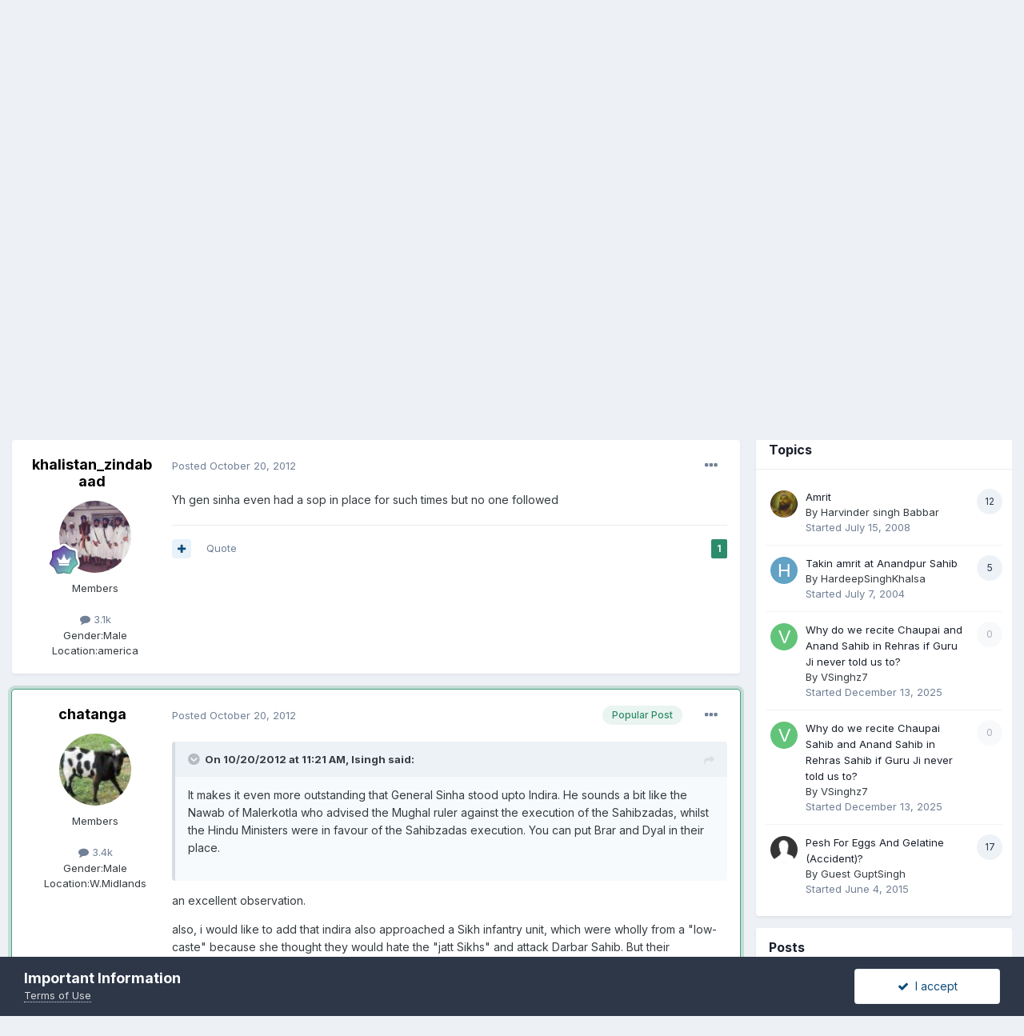

--- FILE ---
content_type: text/html;charset=UTF-8
request_url: https://www.sikhsangat.com/index.php?/topic/68737-do-we-know-lt-gen-sinha-who-refused-to-take-part-in-ghallughara-bluestar/page/2/
body_size: 26266
content:
<!DOCTYPE html>
<html lang="en-US" dir="ltr">
	<head>
		<title>do we know Lt .Gen Sinha who refused to take part in Ghallughara Bluestar - Page 2 - POLITICS | LIFESTYLE - SIKH SANGAT</title>
		
			<script type="text/javascript">

  var _gaq = _gaq || [];
  _gaq.push(['_setAccount', 'UA-36915717-1']);
  _gaq.push(['_trackPageview']);

  (function() {
    var ga = document.createElement('script'); ga.type = 'text/javascript'; ga.async = true;
    ga.src = ('https:' == document.location.protocol ? 'https://ssl' : 'http://www') + '.google-analytics.com/ga.js';
    var s = document.getElementsByTagName('script')[0]; s.parentNode.insertBefore(ga, s);
  })();

</script>
		
		<!--[if lt IE 9]>
			
		    <script src="//www.sikhsangat.com/applications/core/interface/html5shiv/html5shiv.js"></script>
		<![endif]-->
		

	<meta name="viewport" content="width=device-width, initial-scale=1">


	
	


	<meta name="twitter:card" content="summary" />


	
		<meta name="twitter:site" content="@sikhsangat" />
	


	
		
			
				<meta property="og:title" content="do we know Lt .Gen Sinha who refused to take part in Ghallughara Bluestar">
			
		
	

	
		
			
				<meta property="og:type" content="website">
			
		
	

	
		
			
				<meta property="og:url" content="https://www.sikhsangat.com/index.php?/topic/68737-do-we-know-lt-gen-sinha-who-refused-to-take-part-in-ghallughara-bluestar/">
			
		
	

	
		
			
				<meta property="og:updated_time" content="2012-10-22T15:21:40Z">
			
		
	

	
		
			
				<meta property="og:site_name" content="SIKH SANGAT">
			
		
	

	
		
			
				<meta property="og:locale" content="en_US">
			
		
	


	
		<link rel="first" href="https://www.sikhsangat.com/index.php?/topic/68737-do-we-know-lt-gen-sinha-who-refused-to-take-part-in-ghallughara-bluestar/" />
	

	
		<link rel="prev" href="https://www.sikhsangat.com/index.php?/topic/68737-do-we-know-lt-gen-sinha-who-refused-to-take-part-in-ghallughara-bluestar/" />
	

	
		<link rel="canonical" href="https://www.sikhsangat.com/index.php?/topic/68737-do-we-know-lt-gen-sinha-who-refused-to-take-part-in-ghallughara-bluestar/page/2/" />
	

	
		<link as="style" rel="preload" href="https://www.sikhsangat.com/applications/core/interface/ckeditor/ckeditor/skins/ips/editor.css?t=M68E" />
	




<link rel="manifest" href="https://www.sikhsangat.com/index.php?/manifest.webmanifest/">
<meta name="msapplication-config" content="https://www.sikhsangat.com/index.php?/browserconfig.xml/">
<meta name="msapplication-starturl" content="/">
<meta name="application-name" content="SIKH SANGAT">
<meta name="apple-mobile-web-app-title" content="SIKH SANGAT">

	<meta name="theme-color" content="#ffffff">










<link rel="preload" href="//www.sikhsangat.com/applications/core/interface/font/fontawesome-webfont.woff2?v=4.7.0" as="font" crossorigin="anonymous">
		


	
		<link href="https://fonts.googleapis.com/css?family=Inter:300,300i,400,400i,500,700,700i" rel="stylesheet" referrerpolicy="origin">
	



	<link rel='stylesheet' href='https://files.sikhsangat.com/css_built_1/341e4a57816af3ba440d891ca87450ff_framework.css?v=ae0ab037f01662789654' media='all'>

	<link rel='stylesheet' href='https://files.sikhsangat.com/css_built_1/05e81b71abe4f22d6eb8d1a929494829_responsive.css?v=ae0ab037f01662789654' media='all'>

	<link rel='stylesheet' href='https://files.sikhsangat.com/css_built_1/90eb5adf50a8c640f633d47fd7eb1778_core.css?v=ae0ab037f01662789654' media='all'>

	<link rel='stylesheet' href='https://files.sikhsangat.com/css_built_1/5a0da001ccc2200dc5625c3f3934497d_core_responsive.css?v=ae0ab037f01662789654' media='all'>

	<link rel='stylesheet' href='https://files.sikhsangat.com/css_built_1/62e269ced0fdab7e30e026f1d30ae516_forums.css?v=ae0ab037f01662789654' media='all'>

	<link rel='stylesheet' href='https://files.sikhsangat.com/css_built_1/76e62c573090645fb99a15a363d8620e_forums_responsive.css?v=ae0ab037f01662789654' media='all'>

	<link rel='stylesheet' href='https://files.sikhsangat.com/css_built_1/ebdea0c6a7dab6d37900b9190d3ac77b_topics.css?v=ae0ab037f01662789654' media='all'>





<link rel='stylesheet' href='https://files.sikhsangat.com/css_built_1/258adbb6e4f3e83cd3b355f84e3fa002_custom.css?v=ae0ab037f01662789654' media='all'>




		
		

	</head>
	<body class='ipsApp ipsApp_front ipsJS_none ipsClearfix' data-controller='core.front.core.app' data-message="" data-pageApp='forums' data-pageLocation='front' data-pageModule='forums' data-pageController='topic'>
		<a href='#elContent' class='ipsHide' title='Go to main content on this page' accesskey='m'>Jump to content</a>
		
		<div id='ipsLayout_header' class='ipsClearfix'>
			





			
			
<ul id='elMobileNav' class='ipsResponsive_hideDesktop' data-controller='core.front.core.mobileNav'>
	
		
			
			
				
				
			
				
					<li id='elMobileBreadcrumb'>
						<a href='https://www.sikhsangat.com/index.php?/forum/8-politics-lifestyle/'>
							<span>POLITICS | LIFESTYLE</span>
						</a>
					</li>
				
				
			
				
				
			
		
	
	
	
	<li >
		<a data-action="defaultStream" href='https://www.sikhsangat.com/index.php?/discover/'><i class="fa fa-newspaper-o" aria-hidden="true"></i></a>
	</li>

	

	
		<li class='ipsJS_show'>
			<a href='https://www.sikhsangat.com/index.php?/search/'><i class='fa fa-search'></i></a>
		</li>
	
</ul>
			<header>
				<div class='ipsLayout_container'>
					


<a href='https://www.sikhsangat.com/' id='elLogo' accesskey='1'><img src="https://files.sikhsangat.com/monthly_2022_09/logo.png.2412b7bb0d5364b2a162e9aeea7922af.png" alt='SIKH SANGAT'></a>

					

	<ul id='elUserNav' class='ipsList_inline cSignedOut ipsResponsive_showDesktop'>
		

	
		<li class='cUserNav_icon'>
			<a href='http://www.facebook.com/sikhsangatforum/' target='_blank' class='cShareLink cShareLink_facebook' rel='noopener noreferrer'><i class='fa fa-facebook'></i></a>
		</li>
	
		<li class='cUserNav_icon'>
			<a href='https://twitter.com/sikhsangat' target='_blank' class='cShareLink cShareLink_twitter' rel='noopener noreferrer'><i class='fa fa-twitter'></i></a>
		</li>
	

		<li id='elSignInLink'>
			<a href='https://www.sikhsangat.com/index.php?/login/' data-ipsMenu-closeOnClick="false" data-ipsMenu id='elUserSignIn'>
				Existing user? Sign In &nbsp;<i class='fa fa-caret-down'></i>
			</a>
			
<div id='elUserSignIn_menu' class='ipsMenu ipsMenu_auto ipsHide'>
	<form accept-charset='utf-8' method='post' action='https://www.sikhsangat.com/index.php?/login/'>
		<input type="hidden" name="csrfKey" value="35441c8c68be95c44796ee3ae0aadca5">
		<input type="hidden" name="ref" value="aHR0cHM6Ly93d3cuc2lraHNhbmdhdC5jb20vaW5kZXgucGhwPy90b3BpYy82ODczNy1kby13ZS1rbm93LWx0LWdlbi1zaW5oYS13aG8tcmVmdXNlZC10by10YWtlLXBhcnQtaW4tZ2hhbGx1Z2hhcmEtYmx1ZXN0YXIvcGFnZS8yLw==">
		<div data-role="loginForm">
			
			
			
				<div class='ipsColumns ipsColumns_noSpacing'>
					<div class='ipsColumn ipsColumn_wide' id='elUserSignIn_internal'>
						
<div class="ipsPad ipsForm ipsForm_vertical">
	<h4 class="ipsType_sectionHead">Sign In</h4>
	<br><br>
	<ul class='ipsList_reset'>
		<li class="ipsFieldRow ipsFieldRow_noLabel ipsFieldRow_fullWidth">
			
			
				<input type="text" placeholder="Display Name" name="auth" autocomplete="username">
			
		</li>
		<li class="ipsFieldRow ipsFieldRow_noLabel ipsFieldRow_fullWidth">
			<input type="password" placeholder="Password" name="password" autocomplete="current-password">
		</li>
		<li class="ipsFieldRow ipsFieldRow_checkbox ipsClearfix">
			<span class="ipsCustomInput">
				<input type="checkbox" name="remember_me" id="remember_me_checkbox" value="1" checked aria-checked="true">
				<span></span>
			</span>
			<div class="ipsFieldRow_content">
				<label class="ipsFieldRow_label" for="remember_me_checkbox">Remember me</label>
				<span class="ipsFieldRow_desc">Not recommended on shared computers</span>
			</div>
		</li>
		<li class="ipsFieldRow ipsFieldRow_fullWidth">
			<button type="submit" name="_processLogin" value="usernamepassword" class="ipsButton ipsButton_primary ipsButton_small" id="elSignIn_submit">Sign In</button>
			
				<p class="ipsType_right ipsType_small">
					
						<a href='https://www.sikhsangat.com/index.php?/lostpassword/' data-ipsDialog data-ipsDialog-title='Forgot your password?'>
					
					Forgot your password?</a>
				</p>
			
		</li>
	</ul>
</div>
					</div>
					<div class='ipsColumn ipsColumn_wide'>
						<div class='ipsPadding' id='elUserSignIn_external'>
							<div class='ipsAreaBackground_light ipsPadding:half'>
								
									<p class='ipsType_reset ipsType_small ipsType_center'><strong>Or sign in with one of these services</strong></p>
								
								
									<div class='ipsType_center ipsMargin_top:half'>
										

<button type="submit" name="_processLogin" value="2" class='ipsButton ipsButton_verySmall ipsButton_fullWidth ipsSocial ipsSocial_facebook' style="background-color: #3a579a">
	
		<span class='ipsSocial_icon'>
			
				<i class='fa fa-facebook-official'></i>
			
		</span>
		<span class='ipsSocial_text'>Sign in with Facebook</span>
	
</button>
									</div>
								
									<div class='ipsType_center ipsMargin_top:half'>
										

<button type="submit" name="_processLogin" value="9" class='ipsButton ipsButton_verySmall ipsButton_fullWidth ipsSocial ipsSocial_twitter' style="background-color: #00abf0">
	
		<span class='ipsSocial_icon'>
			
				<i class='fa fa-twitter'></i>
			
		</span>
		<span class='ipsSocial_text'>Sign in with Twitter</span>
	
</button>
									</div>
								
									<div class='ipsType_center ipsMargin_top:half'>
										

<button type="submit" name="_processLogin" value="3" class='ipsButton ipsButton_verySmall ipsButton_fullWidth ipsSocial ipsSocial_google' style="background-color: #4285F4">
	
		<span class='ipsSocial_icon'>
			
				<i class='fa fa-google'></i>
			
		</span>
		<span class='ipsSocial_text'>Sign in with Google</span>
	
</button>
									</div>
								
							</div>
						</div>
					</div>
				</div>
			
		</div>
	</form>
</div>
		</li>
		
			<li>
				
					<a href='https://www.sikhsangat.com/index.php?/register/' data-ipsDialog data-ipsDialog-size='narrow' data-ipsDialog-title='Sign Up' id='elRegisterButton' class='ipsButton ipsButton_normal ipsButton_primary'>Sign Up</a>
				
			</li>
		
	</ul>

				</div>
			</header>
			

	<nav data-controller='core.front.core.navBar' class='ipsNavBar_noSubBars ipsResponsive_showDesktop'>
		<div class='ipsNavBar_primary ipsLayout_container ipsNavBar_noSubBars'>
			<ul data-role="primaryNavBar" class='ipsClearfix'>
				


	
		
		
		<li  id='elNavSecondary_16' data-role="navBarItem" data-navApp="core" data-navExt="CustomItem">
			
			
				<a href="https://www.youtube.com/user/basicsofsikhi/playlists" target='_blank' rel="noopener" data-navItem-id="16" >
					Sikh Videos - Beginner<span class='ipsNavBar_active__identifier'></span>
				</a>
			
			
		</li>
	
	

	
		
		
		<li  id='elNavSecondary_18' data-role="navBarItem" data-navApp="core" data-navExt="CustomItem">
			
			
				<a href="https://www.youtube.com/channel/UCzi-OoKd2Z_RoU3GMEBBEDw/playlists" target='_blank' rel="noopener" data-navItem-id="18" >
					Sikh videos - Intermediate<span class='ipsNavBar_active__identifier'></span>
				</a>
			
			
		</li>
	
	

	
		
		
		<li  id='elNavSecondary_9' data-role="navBarItem" data-navApp="core" data-navExt="Guidelines">
			
			
				<a href="https://www.sikhsangat.com/index.php?/guidelines/"  data-navItem-id="9" >
					Guidelines<span class='ipsNavBar_active__identifier'></span>
				</a>
			
			
		</li>
	
	

	
		
		
		<li  id='elNavSecondary_12' data-role="navBarItem" data-navApp="core" data-navExt="Leaderboard">
			
			
				<a href="https://www.sikhsangat.com/index.php?/leaderboard/"  data-navItem-id="12" >
					Leaderboard<span class='ipsNavBar_active__identifier'></span>
				</a>
			
			
		</li>
	
	

	
		
		
		<li  id='elNavSecondary_17' data-role="navBarItem" data-navApp="core" data-navExt="Promoted">
			
			
				<a href="https://www.sikhsangat.com/index.php?/ourpicks/"  data-navItem-id="17" >
					Our Picks<span class='ipsNavBar_active__identifier'></span>
				</a>
			
			
		</li>
	
	

				<li class='ipsHide' id='elNavigationMore' data-role='navMore'>
					<a href='#' data-ipsMenu data-ipsMenu-appendTo='#elNavigationMore' id='elNavigationMore_dropdown'>More</a>
					<ul class='ipsNavBar_secondary ipsHide' data-role='secondaryNavBar'>
						<li class='ipsHide' id='elNavigationMore_more' data-role='navMore'>
							<a href='#' data-ipsMenu data-ipsMenu-appendTo='#elNavigationMore_more' id='elNavigationMore_more_dropdown'>More <i class='fa fa-caret-down'></i></a>
							<ul class='ipsHide ipsMenu ipsMenu_auto' id='elNavigationMore_more_dropdown_menu' data-role='moreDropdown'></ul>
						</li>
					</ul>
				</li>
			</ul>
			

	<div id="elSearchWrapper">
		<div id='elSearch' data-controller="core.front.core.quickSearch">
			<form accept-charset='utf-8' action='//www.sikhsangat.com/index.php?/search/&amp;do=quicksearch' method='post'>
                <input type='search' id='elSearchField' placeholder='Search...' name='q' autocomplete='off' aria-label='Search'>
                <details class='cSearchFilter'>
                    <summary class='cSearchFilter__text'></summary>
                    <ul class='cSearchFilter__menu'>
                        
                        <li><label><input type="radio" name="type" value="all" ><span class='cSearchFilter__menuText'>Everywhere</span></label></li>
                        
                            
                                <li><label><input type="radio" name="type" value='contextual_{&quot;type&quot;:&quot;forums_topic&quot;,&quot;nodes&quot;:8}' checked><span class='cSearchFilter__menuText'>This Forum</span></label></li>
                            
                                <li><label><input type="radio" name="type" value='contextual_{&quot;type&quot;:&quot;forums_topic&quot;,&quot;item&quot;:68737}' checked><span class='cSearchFilter__menuText'>This Topic</span></label></li>
                            
                        
                        
                            <li><label><input type="radio" name="type" value="core_statuses_status"><span class='cSearchFilter__menuText'>Status Updates</span></label></li>
                        
                            <li><label><input type="radio" name="type" value="calendar_event"><span class='cSearchFilter__menuText'>Events</span></label></li>
                        
                            <li><label><input type="radio" name="type" value="forums_topic"><span class='cSearchFilter__menuText'>Topics</span></label></li>
                        
                            <li><label><input type="radio" name="type" value="core_members"><span class='cSearchFilter__menuText'>Members</span></label></li>
                        
                    </ul>
                </details>
				<button class='cSearchSubmit' type="submit" aria-label='Search'><i class="fa fa-search"></i></button>
			</form>
		</div>
	</div>

		</div>
	</nav>

		</div>
		<main id='ipsLayout_body' class='ipsLayout_container'>
			<div id='ipsLayout_contentArea'>
				<div id='ipsLayout_contentWrapper'>
					
<nav class='ipsBreadcrumb ipsBreadcrumb_top ipsFaded_withHover'>
	

	<ul class='ipsList_inline ipsPos_right'>
		
		<li >
			<a data-action="defaultStream" class='ipsType_light '  href='https://www.sikhsangat.com/index.php?/discover/'><i class="fa fa-newspaper-o" aria-hidden="true"></i> <span>All Activity</span></a>
		</li>
		
	</ul>

	<ul data-role="breadcrumbList">
		<li>
			<a title="Home" href='https://www.sikhsangat.com/'>
				<span>Home <i class='fa fa-angle-right'></i></span>
			</a>
		</li>
		
		
			<li>
				
					<a href='https://www.sikhsangat.com/index.php?/forum/28-general/'>
						<span>GENERAL <i class='fa fa-angle-right' aria-hidden="true"></i></span>
					</a>
				
			</li>
		
			<li>
				
					<a href='https://www.sikhsangat.com/index.php?/forum/8-politics-lifestyle/'>
						<span>POLITICS | LIFESTYLE <i class='fa fa-angle-right' aria-hidden="true"></i></span>
					</a>
				
			</li>
		
			<li>
				
					do we know Lt .Gen Sinha who refused to take part in Ghallughara Bluestar
				
			</li>
		
	</ul>
</nav>
					
					<div id='ipsLayout_mainArea'>
						<a id='elContent'></a>
						
						
						
						

	




						



<div class='ipsPageHeader ipsResponsive_pull ipsBox ipsPadding sm:ipsPadding:half ipsMargin_bottom'>
		
	
	<div class='ipsFlex ipsFlex-ai:center ipsFlex-fw:wrap ipsGap:4'>
		<div class='ipsFlex-flex:11'>
			<h1 class='ipsType_pageTitle ipsContained_container'>
				

				
				
					<span class='ipsType_break ipsContained'>
						<span>do we know Lt .Gen Sinha who refused to take part in Ghallughara Bluestar</span>
					</span>
				
			</h1>
			
			
		</div>
		
			<div class='ipsFlex-flex:00 ipsType_light'>
				
				
<div  class='ipsClearfix ipsRating  ipsRating_veryLarge'>
	
	<ul class='ipsRating_collective'>
		
			
				<li class='ipsRating_off'>
					<i class='fa fa-star'></i>
				</li>
			
		
			
				<li class='ipsRating_off'>
					<i class='fa fa-star'></i>
				</li>
			
		
			
				<li class='ipsRating_off'>
					<i class='fa fa-star'></i>
				</li>
			
		
			
				<li class='ipsRating_off'>
					<i class='fa fa-star'></i>
				</li>
			
		
			
				<li class='ipsRating_off'>
					<i class='fa fa-star'></i>
				</li>
			
		
	</ul>
</div>
			</div>
		
	</div>
	<hr class='ipsHr'>
	<div class='ipsPageHeader__meta ipsFlex ipsFlex-jc:between ipsFlex-ai:center ipsFlex-fw:wrap ipsGap:3'>
		<div class='ipsFlex-flex:11'>
			<div class='ipsPhotoPanel ipsPhotoPanel_mini ipsPhotoPanel_notPhone ipsClearfix'>
				


	<a href="https://www.sikhsangat.com/index.php?/profile/1792-mehtab-singh/" rel="nofollow" data-ipsHover data-ipsHover-width="370" data-ipsHover-target="https://www.sikhsangat.com/index.php?/profile/1792-mehtab-singh/&amp;do=hovercard" class="ipsUserPhoto ipsUserPhoto_mini" title="Go to Mehtab Singh's profile">
		<img src='data:image/svg+xml,%3Csvg%20xmlns%3D%22http%3A%2F%2Fwww.w3.org%2F2000%2Fsvg%22%20viewBox%3D%220%200%201024%201024%22%20style%3D%22background%3A%236282c4%22%3E%3Cg%3E%3Ctext%20text-anchor%3D%22middle%22%20dy%3D%22.35em%22%20x%3D%22512%22%20y%3D%22512%22%20fill%3D%22%23ffffff%22%20font-size%3D%22700%22%20font-family%3D%22-apple-system%2C%20BlinkMacSystemFont%2C%20Roboto%2C%20Helvetica%2C%20Arial%2C%20sans-serif%22%3EM%3C%2Ftext%3E%3C%2Fg%3E%3C%2Fsvg%3E' alt='Mehtab Singh' loading="lazy">
	</a>

				<div>
					<p class='ipsType_reset ipsType_blendLinks'>
						<span class='ipsType_normal'>
						
							<strong>By 


<a href='https://www.sikhsangat.com/index.php?/profile/1792-mehtab-singh/' rel="nofollow" data-ipsHover data-ipsHover-width='370' data-ipsHover-target='https://www.sikhsangat.com/index.php?/profile/1792-mehtab-singh/&amp;do=hovercard&amp;referrer=https%253A%252F%252Fwww.sikhsangat.com%252Findex.php%253F%252Ftopic%252F68737-do-we-know-lt-gen-sinha-who-refused-to-take-part-in-ghallughara-bluestar%252Fpage%252F2%252F' title="Go to Mehtab Singh's profile" class="ipsType_break">Mehtab Singh</a>, </strong><br />
							<span class='ipsType_light'><time datetime='2012-10-20T00:33:21Z' title='10/20/2012 12:33  AM' data-short='13 yr'>October 20, 2012</time> in <a href="https://www.sikhsangat.com/index.php?/forum/8-politics-lifestyle/">POLITICS | LIFESTYLE</a></span>
						
						</span>
					</p>
				</div>
			</div>
		</div>
		
			<div class='ipsFlex-flex:01 ipsResponsive_hidePhone'>
				<div class='ipsFlex ipsFlex-ai:center ipsFlex-jc:center ipsGap:3 ipsGap_row:0'>
					
						


    <a href='#elShareItem_1120363124_menu' id='elShareItem_1120363124' data-ipsMenu class='ipsShareButton ipsButton ipsButton_verySmall ipsButton_link ipsButton_link--light'>
        <span><i class='fa fa-share-alt'></i></span> &nbsp;Share
    </a>

    <div class='ipsPadding ipsMenu ipsMenu_auto ipsHide' id='elShareItem_1120363124_menu' data-controller="core.front.core.sharelink">
        <ul class='ipsList_inline'>
            
                <li>
<a href="https://www.facebook.com/sharer/sharer.php?u=https%3A%2F%2Fwww.sikhsangat.com%2Findex.php%3F%2Ftopic%2F68737-do-we-know-lt-gen-sinha-who-refused-to-take-part-in-ghallughara-bluestar%2F" class="cShareLink cShareLink_facebook" target="_blank" data-role="shareLink" title='Share on Facebook' data-ipsTooltip rel='noopener nofollow'>
	<i class="fa fa-facebook"></i>
</a></li>
            
                <li>
<a href="http://twitter.com/share?url=https%3A%2F%2Fwww.sikhsangat.com%2Findex.php%3F%2Ftopic%2F68737-do-we-know-lt-gen-sinha-who-refused-to-take-part-in-ghallughara-bluestar%2F" class="cShareLink cShareLink_twitter" target="_blank" data-role="shareLink" title='Share on Twitter' data-ipsTooltip rel='nofollow noopener'>
	<i class="fa fa-twitter"></i>
</a></li>
            
                <li>
<a href="mailto:?subject=do%20we%20know%20Lt%20.Gen%20Sinha%20who%20refused%20to%20take%20part%20in%20Ghallughara%20Bluestar&body=https%3A%2F%2Fwww.sikhsangat.com%2Findex.php%3F%2Ftopic%2F68737-do-we-know-lt-gen-sinha-who-refused-to-take-part-in-ghallughara-bluestar%2F" rel='nofollow' class='cShareLink cShareLink_email' title='Share via email' data-ipsTooltip>
	<i class="fa fa-envelope"></i>
</a></li>
            
                <li>
<a href="http://www.reddit.com/submit?url=https%3A%2F%2Fwww.sikhsangat.com%2Findex.php%3F%2Ftopic%2F68737-do-we-know-lt-gen-sinha-who-refused-to-take-part-in-ghallughara-bluestar%2F&amp;title=do+we+know+Lt+.Gen+Sinha+who+refused+to+take+part+in+Ghallughara+Bluestar" rel="nofollow noopener" class="cShareLink cShareLink_reddit" target="_blank" title='Share on Reddit' data-ipsTooltip>
	<i class="fa fa-reddit"></i>
</a></li>
            
                <li>
<a href="http://pinterest.com/pin/create/button/?url=https://www.sikhsangat.com/index.php?/topic/68737-do-we-know-lt-gen-sinha-who-refused-to-take-part-in-ghallughara-bluestar/&amp;media=" class="cShareLink cShareLink_pinterest" rel="nofollow noopener" target="_blank" data-role="shareLink" title='Share on Pinterest' data-ipsTooltip>
	<i class="fa fa-pinterest"></i>
</a></li>
            
        </ul>
        
            <hr class='ipsHr'>
            <button class='ipsHide ipsButton ipsButton_verySmall ipsButton_light ipsButton_fullWidth ipsMargin_top:half' data-controller='core.front.core.webshare' data-role='webShare' data-webShareTitle='do we know Lt .Gen Sinha who refused to take part in Ghallughara Bluestar' data-webShareText='do we know Lt .Gen Sinha who refused to take part in Ghallughara Bluestar' data-webShareUrl='https://www.sikhsangat.com/index.php?/topic/68737-do-we-know-lt-gen-sinha-who-refused-to-take-part-in-ghallughara-bluestar/'>More sharing options...</button>
        
    </div>

					
					



					

<div data-followApp='forums' data-followArea='topic' data-followID='68737' data-controller='core.front.core.followButton'>
	

	<a href='https://www.sikhsangat.com/index.php?/login/' rel="nofollow" class="ipsFollow ipsPos_middle ipsButton ipsButton_light ipsButton_verySmall ipsButton_disabled" data-role="followButton" data-ipsTooltip title='Sign in to follow this'>
		<span>Followers</span>
		<span class='ipsCommentCount'>0</span>
	</a>

</div>
				</div>
			</div>
					
	</div>
	
	
</div>






<div class='ipsClearfix'>
	<ul class="ipsToolList ipsToolList_horizontal ipsClearfix ipsSpacer_both ">
		
			<li class='ipsToolList_primaryAction'>
				<span data-controller='forums.front.topic.reply'>
					
						<a href='#replyForm' rel="nofollow" class='ipsButton ipsButton_important ipsButton_medium ipsButton_fullWidth' data-action='replyToTopic'>Reply to this topic</a>
					
				</span>
			</li>
		
		
			<li class='ipsResponsive_hidePhone'>
				
					<a href="https://www.sikhsangat.com/index.php?/forum/8-politics-lifestyle/&amp;do=add" rel="nofollow" class='ipsButton ipsButton_link ipsButton_medium ipsButton_fullWidth' title='Start a new topic in this forum'>Start new topic</a>
				
			</li>
		
		
	</ul>
</div>

<div id='comments' data-controller='core.front.core.commentFeed,forums.front.topic.view, core.front.core.ignoredComments' data-autoPoll data-baseURL='https://www.sikhsangat.com/index.php?/topic/68737-do-we-know-lt-gen-sinha-who-refused-to-take-part-in-ghallughara-bluestar/' data-lastPage data-feedID='topic-68737' class='cTopic ipsClear ipsSpacer_top'>
	
			

				<div class="ipsBox ipsResponsive_pull ipsPadding:half ipsClearfix ipsClear ipsMargin_bottom">
					
					
						


	
	<ul class='ipsPagination' id='elPagination_e03bade7cf2b9bb66c6f980636ee1476_819991251' data-ipsPagination-seoPagination='true' data-pages='2' data-ipsPagination  data-ipsPagination-pages="2" data-ipsPagination-perPage='10'>
		
			
				<li class='ipsPagination_first'><a href='https://www.sikhsangat.com/index.php?/topic/68737-do-we-know-lt-gen-sinha-who-refused-to-take-part-in-ghallughara-bluestar/#comments' rel="first" data-page='1' data-ipsTooltip title='First page'><i class='fa fa-angle-double-left'></i></a></li>
				<li class='ipsPagination_prev'><a href='https://www.sikhsangat.com/index.php?/topic/68737-do-we-know-lt-gen-sinha-who-refused-to-take-part-in-ghallughara-bluestar/#comments' rel="prev" data-page='1' data-ipsTooltip title='Previous page'>Prev</a></li>
				
					<li class='ipsPagination_page'><a href='https://www.sikhsangat.com/index.php?/topic/68737-do-we-know-lt-gen-sinha-who-refused-to-take-part-in-ghallughara-bluestar/#comments' data-page='1'>1</a></li>
				
			
			<li class='ipsPagination_page ipsPagination_active'><a href='https://www.sikhsangat.com/index.php?/topic/68737-do-we-know-lt-gen-sinha-who-refused-to-take-part-in-ghallughara-bluestar/page/2/#comments' data-page='2'>2</a></li>
			
				<li class='ipsPagination_next ipsPagination_inactive'><a href='https://www.sikhsangat.com/index.php?/topic/68737-do-we-know-lt-gen-sinha-who-refused-to-take-part-in-ghallughara-bluestar/page/2/#comments' rel="next" data-page='2' data-ipsTooltip title='Next page'>Next</a></li>
				<li class='ipsPagination_last ipsPagination_inactive'><a href='https://www.sikhsangat.com/index.php?/topic/68737-do-we-know-lt-gen-sinha-who-refused-to-take-part-in-ghallughara-bluestar/page/2/#comments' rel="last" data-page='2' data-ipsTooltip title='Last page'><i class='fa fa-angle-double-right'></i></a></li>
			
			
				<li class='ipsPagination_pageJump'>
					<a href='#' data-ipsMenu data-ipsMenu-closeOnClick='false' data-ipsMenu-appendTo='#elPagination_e03bade7cf2b9bb66c6f980636ee1476_819991251' id='elPagination_e03bade7cf2b9bb66c6f980636ee1476_819991251_jump'>Page 2 of 2 &nbsp;<i class='fa fa-caret-down'></i></a>
					<div class='ipsMenu ipsMenu_narrow ipsPadding ipsHide' id='elPagination_e03bade7cf2b9bb66c6f980636ee1476_819991251_jump_menu'>
						<form accept-charset='utf-8' method='post' action='https://www.sikhsangat.com/index.php?/topic/68737-do-we-know-lt-gen-sinha-who-refused-to-take-part-in-ghallughara-bluestar/#comments' data-role="pageJump" data-baseUrl='#'>
							<ul class='ipsForm ipsForm_horizontal'>
								<li class='ipsFieldRow'>
									<input type='number' min='1' max='2' placeholder='Page number' class='ipsField_fullWidth' name='page'>
								</li>
								<li class='ipsFieldRow ipsFieldRow_fullWidth'>
									<input type='submit' class='ipsButton_fullWidth ipsButton ipsButton_verySmall ipsButton_primary' value='Go'>
								</li>
							</ul>
						</form>
					</div>
				</li>
			
		
	</ul>

					
				</div>
			
	

	

<div data-controller='core.front.core.recommendedComments' data-url='https://www.sikhsangat.com/index.php?/topic/68737-do-we-know-lt-gen-sinha-who-refused-to-take-part-in-ghallughara-bluestar/&amp;recommended=comments' class='ipsRecommendedComments ipsHide'>
	<div data-role="recommendedComments">
		<h2 class='ipsType_sectionHead ipsType_large ipsType_bold ipsMargin_bottom'>Recommended Posts</h2>
		
	</div>
</div>
	
	<div id="elPostFeed" data-role='commentFeed' data-controller='core.front.core.moderation' >
		<form action="https://www.sikhsangat.com/index.php?/topic/68737-do-we-know-lt-gen-sinha-who-refused-to-take-part-in-ghallughara-bluestar/page/2/&amp;csrfKey=35441c8c68be95c44796ee3ae0aadca5&amp;do=multimodComment" method="post" data-ipsPageAction data-role='moderationTools'>
			
			
				

					

					
					



<a id='comment-555378'></a>
<article  id='elComment_555378' class='cPost ipsBox ipsResponsive_pull  ipsComment  ipsComment_parent ipsClearfix ipsClear ipsColumns ipsColumns_noSpacing ipsColumns_collapsePhone    '>
	

	

	<div class='cAuthorPane_mobile ipsResponsive_showPhone'>
		<div class='cAuthorPane_photo'>
			<div class='cAuthorPane_photoWrap'>
				


	<a href="https://www.sikhsangat.com/index.php?/profile/2746-khalistan_zindabaad/" rel="nofollow" data-ipsHover data-ipsHover-width="370" data-ipsHover-target="https://www.sikhsangat.com/index.php?/profile/2746-khalistan_zindabaad/&amp;do=hovercard" class="ipsUserPhoto ipsUserPhoto_large" title="Go to khalistan_zindabaad's profile">
		<img src='https://files.sikhsangat.com/profile/photo-thumb-2746.jpg' alt='khalistan_zindabaad' loading="lazy">
	</a>

				
				
					<a href="https://www.sikhsangat.com/index.php?/profile/2746-khalistan_zindabaad/badges/" rel="nofollow">
						
<img src='https://files.sikhsangat.com/monthly_2022_09/14_GrandMaster.svg.08d97b38eac73480aee586a8cf2e5676.svg' loading="lazy" alt="Grand Master" class="cAuthorPane_badge cAuthorPane_badge--rank ipsOutline ipsOutline:2px" data-ipsTooltip title="Rank: Grand Master (8/8)">
					</a>
				
			</div>
		</div>
		<div class='cAuthorPane_content'>
			<h3 class='ipsType_sectionHead cAuthorPane_author ipsType_break ipsType_blendLinks ipsFlex ipsFlex-ai:center'>
				


<a href='https://www.sikhsangat.com/index.php?/profile/2746-khalistan_zindabaad/' rel="nofollow" data-ipsHover data-ipsHover-width='370' data-ipsHover-target='https://www.sikhsangat.com/index.php?/profile/2746-khalistan_zindabaad/&amp;do=hovercard&amp;referrer=https%253A%252F%252Fwww.sikhsangat.com%252Findex.php%253F%252Ftopic%252F68737-do-we-know-lt-gen-sinha-who-refused-to-take-part-in-ghallughara-bluestar%252Fpage%252F2%252F' title="Go to khalistan_zindabaad's profile" class="ipsType_break">khalistan_zindabaad</a>
			</h3>
			<div class='ipsType_light ipsType_reset'>
				<a href='https://www.sikhsangat.com/index.php?/topic/68737-do-we-know-lt-gen-sinha-who-refused-to-take-part-in-ghallughara-bluestar/&amp;do=findComment&amp;comment=555378' rel="nofollow" class='ipsType_blendLinks'>Posted <time datetime='2012-10-20T12:06:32Z' title='10/20/2012 12:06  PM' data-short='13 yr'>October 20, 2012</time></a>
				
			</div>
		</div>
	</div>
	<aside class='ipsComment_author cAuthorPane ipsColumn ipsColumn_medium ipsResponsive_hidePhone'>
		<h3 class='ipsType_sectionHead cAuthorPane_author ipsType_blendLinks ipsType_break'><strong>


<a href='https://www.sikhsangat.com/index.php?/profile/2746-khalistan_zindabaad/' rel="nofollow" data-ipsHover data-ipsHover-width='370' data-ipsHover-target='https://www.sikhsangat.com/index.php?/profile/2746-khalistan_zindabaad/&amp;do=hovercard&amp;referrer=https%253A%252F%252Fwww.sikhsangat.com%252Findex.php%253F%252Ftopic%252F68737-do-we-know-lt-gen-sinha-who-refused-to-take-part-in-ghallughara-bluestar%252Fpage%252F2%252F' title="Go to khalistan_zindabaad's profile" class="ipsType_break">khalistan_zindabaad</a></strong>
			
		</h3>
		<ul class='cAuthorPane_info ipsList_reset'>
			<li data-role='photo' class='cAuthorPane_photo'>
				<div class='cAuthorPane_photoWrap'>
					


	<a href="https://www.sikhsangat.com/index.php?/profile/2746-khalistan_zindabaad/" rel="nofollow" data-ipsHover data-ipsHover-width="370" data-ipsHover-target="https://www.sikhsangat.com/index.php?/profile/2746-khalistan_zindabaad/&amp;do=hovercard" class="ipsUserPhoto ipsUserPhoto_large" title="Go to khalistan_zindabaad's profile">
		<img src='https://files.sikhsangat.com/profile/photo-thumb-2746.jpg' alt='khalistan_zindabaad' loading="lazy">
	</a>

					
					
						
<img src='https://files.sikhsangat.com/monthly_2022_09/14_GrandMaster.svg.08d97b38eac73480aee586a8cf2e5676.svg' loading="lazy" alt="Grand Master" class="cAuthorPane_badge cAuthorPane_badge--rank ipsOutline ipsOutline:2px" data-ipsTooltip title="Rank: Grand Master (8/8)">
					
				</div>
			</li>
			
				<li data-role='group'>Members</li>
				
			
			
				<li data-role='stats' class='ipsMargin_top'>
					<ul class="ipsList_reset ipsType_light ipsFlex ipsFlex-ai:center ipsFlex-jc:center ipsGap_row:2 cAuthorPane_stats">
						<li>
							
								<a href="https://www.sikhsangat.com/index.php?/profile/2746-khalistan_zindabaad/content/" rel="nofollow" title="3,115 posts" data-ipsTooltip class="ipsType_blendLinks">
							
								<i class="fa fa-comment"></i> 3.1k
							
								</a>
							
						</li>
						
					</ul>
				</li>
			
			
				

	
	<li data-role='custom-field' class='ipsResponsive_hidePhone ipsType_break'>
		
<span class='ft'>Gender:</span><span class='fc'>Male</span>
	</li>
	
	<li data-role='custom-field' class='ipsResponsive_hidePhone ipsType_break'>
		
<span class='ft'>Location:</span><span class='fc'>america</span>
	</li>
	

			
		</ul>
	</aside>
	<div class='ipsColumn ipsColumn_fluid ipsMargin:none'>
		

<div id='comment-555378_wrap' data-controller='core.front.core.comment' data-commentApp='forums' data-commentType='forums' data-commentID="555378" data-quoteData='{&quot;userid&quot;:2746,&quot;username&quot;:&quot;khalistan_zindabaad&quot;,&quot;timestamp&quot;:1350734792,&quot;contentapp&quot;:&quot;forums&quot;,&quot;contenttype&quot;:&quot;forums&quot;,&quot;contentid&quot;:68737,&quot;contentclass&quot;:&quot;forums_Topic&quot;,&quot;contentcommentid&quot;:555378}' class='ipsComment_content ipsType_medium'>

	<div class='ipsComment_meta ipsType_light ipsFlex ipsFlex-ai:center ipsFlex-jc:between ipsFlex-fd:row-reverse'>
		<div class='ipsType_light ipsType_reset ipsType_blendLinks ipsComment_toolWrap'>
			<div class='ipsResponsive_hidePhone ipsComment_badges'>
				<ul class='ipsList_reset ipsFlex ipsFlex-jc:end ipsFlex-fw:wrap ipsGap:2 ipsGap_row:1'>
					
					
					
					
					
				</ul>
			</div>
			<ul class='ipsList_reset ipsComment_tools'>
				<li>
					<a href='#elControls_555378_menu' class='ipsComment_ellipsis' id='elControls_555378' title='More options...' data-ipsMenu data-ipsMenu-appendTo='#comment-555378_wrap'><i class='fa fa-ellipsis-h'></i></a>
					<ul id='elControls_555378_menu' class='ipsMenu ipsMenu_narrow ipsHide'>
						
							<li class='ipsMenu_item'><a href='https://www.sikhsangat.com/index.php?/topic/68737-do-we-know-lt-gen-sinha-who-refused-to-take-part-in-ghallughara-bluestar/&amp;do=reportComment&amp;comment=555378' data-ipsDialog data-ipsDialog-remoteSubmit data-ipsDialog-size='medium' data-ipsDialog-flashMessage='Thanks for your report.' data-ipsDialog-title="Report post" data-action='reportComment' title='Report this content'>Report</a></li>
						
						
							<li class='ipsMenu_item'><a href='https://www.sikhsangat.com/index.php?/topic/68737-do-we-know-lt-gen-sinha-who-refused-to-take-part-in-ghallughara-bluestar/&amp;do=findComment&amp;comment=555378' rel="nofollow" title='Share this post' data-ipsDialog data-ipsDialog-size='narrow' data-ipsDialog-content='#elShareComment_555378_menu' data-ipsDialog-title="Share this post" id='elSharePost_555378' data-role='shareComment'>Share</a></li>
						
                        
						
						
						
							
								
							
							
							
							
							
							
						
					</ul>
				</li>
				
			</ul>
		</div>

		<div class='ipsType_reset ipsResponsive_hidePhone'>
			<a href='https://www.sikhsangat.com/index.php?/topic/68737-do-we-know-lt-gen-sinha-who-refused-to-take-part-in-ghallughara-bluestar/&amp;do=findComment&amp;comment=555378' rel="nofollow" class='ipsType_blendLinks'>Posted <time datetime='2012-10-20T12:06:32Z' title='10/20/2012 12:06  PM' data-short='13 yr'>October 20, 2012</time></a>
			
			<span class='ipsResponsive_hidePhone'>
				
				
			</span>
		</div>
	</div>

	

    

	<div class='cPost_contentWrap'>
		
		<div data-role='commentContent' class='ipsType_normal ipsType_richText ipsPadding_bottom ipsContained' data-controller='core.front.core.lightboxedImages'>
			<p>Yh gen sinha even had a sop in place for such times but no one followed</p>

			
		</div>

		
			<div class='ipsItemControls'>
				
					
						

	<div data-controller='core.front.core.reaction' class='ipsItemControls_right ipsClearfix '>	
		<div class='ipsReact ipsPos_right'>
			
				
				<div class='ipsReact_reactCountOnly ipsAreaBackground_positive ipsType_blendLinks ' data-role='reactCount'>
					
					<span data-role='reactCountText'>1</span>
					
				</div>
			
			
			
		</div>
	</div>

					
				
				<ul class='ipsComment_controls ipsClearfix ipsItemControls_left' data-role="commentControls">
					
						
							<li data-ipsQuote-editor='topic_comment' data-ipsQuote-target='#comment-555378' class='ipsJS_show'>
								<button class='ipsButton ipsButton_light ipsButton_verySmall ipsButton_narrow cMultiQuote ipsHide' data-action='multiQuoteComment' data-ipsTooltip data-ipsQuote-multiQuote data-mqId='mq555378' title='MultiQuote'><i class='fa fa-plus'></i></button>
							</li>
							<li data-ipsQuote-editor='topic_comment' data-ipsQuote-target='#comment-555378' class='ipsJS_show'>
								<a href='#' data-action='quoteComment' data-ipsQuote-singleQuote>Quote</a>
							</li>
						
						
						
					
					<li class='ipsHide' data-role='commentLoading'>
						<span class='ipsLoading ipsLoading_tiny ipsLoading_noAnim'></span>
					</li>
				</ul>
			</div>
		

		
			

		
	</div>

	

	



<div class='ipsPadding ipsHide cPostShareMenu' id='elShareComment_555378_menu'>
	<h5 class='ipsType_normal ipsType_reset'>Link to comment</h5>
	
		
	
	
	<input type='text' value='https://www.sikhsangat.com/index.php?/topic/68737-do-we-know-lt-gen-sinha-who-refused-to-take-part-in-ghallughara-bluestar/&amp;do=findComment&amp;comment=555378' class='ipsField_fullWidth'>

	
	<h5 class='ipsType_normal ipsType_reset ipsSpacer_top'>Share on other sites</h5>
	

	<ul class='ipsList_inline ipsList_noSpacing ipsClearfix' data-controller="core.front.core.sharelink">
		
			<li>
<a href="https://www.facebook.com/sharer/sharer.php?u=https%3A%2F%2Fwww.sikhsangat.com%2Findex.php%3F%2Ftopic%2F68737-do-we-know-lt-gen-sinha-who-refused-to-take-part-in-ghallughara-bluestar%2F%26do%3DfindComment%26comment%3D555378" class="cShareLink cShareLink_facebook" target="_blank" data-role="shareLink" title='Share on Facebook' data-ipsTooltip rel='noopener nofollow'>
	<i class="fa fa-facebook"></i>
</a></li>
		
			<li>
<a href="http://twitter.com/share?url=https%3A%2F%2Fwww.sikhsangat.com%2Findex.php%3F%2Ftopic%2F68737-do-we-know-lt-gen-sinha-who-refused-to-take-part-in-ghallughara-bluestar%2F%26do%3DfindComment%26comment%3D555378" class="cShareLink cShareLink_twitter" target="_blank" data-role="shareLink" title='Share on Twitter' data-ipsTooltip rel='nofollow noopener'>
	<i class="fa fa-twitter"></i>
</a></li>
		
			<li>
<a href="mailto:?subject=do%20we%20know%20Lt%20.Gen%20Sinha%20who%20refused%20to%20take%20part%20in%20Ghallughara%20Bluestar&body=https%3A%2F%2Fwww.sikhsangat.com%2Findex.php%3F%2Ftopic%2F68737-do-we-know-lt-gen-sinha-who-refused-to-take-part-in-ghallughara-bluestar%2F%26do%3DfindComment%26comment%3D555378" rel='nofollow' class='cShareLink cShareLink_email' title='Share via email' data-ipsTooltip>
	<i class="fa fa-envelope"></i>
</a></li>
		
			<li>
<a href="http://www.reddit.com/submit?url=https%3A%2F%2Fwww.sikhsangat.com%2Findex.php%3F%2Ftopic%2F68737-do-we-know-lt-gen-sinha-who-refused-to-take-part-in-ghallughara-bluestar%2F%26do%3DfindComment%26comment%3D555378&amp;title=do+we+know+Lt+.Gen+Sinha+who+refused+to+take+part+in+Ghallughara+Bluestar" rel="nofollow noopener" class="cShareLink cShareLink_reddit" target="_blank" title='Share on Reddit' data-ipsTooltip>
	<i class="fa fa-reddit"></i>
</a></li>
		
			<li>
<a href="http://pinterest.com/pin/create/button/?url=https://www.sikhsangat.com/index.php?/topic/68737-do-we-know-lt-gen-sinha-who-refused-to-take-part-in-ghallughara-bluestar/%26do=findComment%26comment=555378&amp;media=" class="cShareLink cShareLink_pinterest" rel="nofollow noopener" target="_blank" data-role="shareLink" title='Share on Pinterest' data-ipsTooltip>
	<i class="fa fa-pinterest"></i>
</a></li>
		
	</ul>


	<hr class='ipsHr'>
	<button class='ipsHide ipsButton ipsButton_small ipsButton_light ipsButton_fullWidth ipsMargin_top:half' data-controller='core.front.core.webshare' data-role='webShare' data-webShareTitle='do we know Lt .Gen Sinha who refused to take part in Ghallughara Bluestar' data-webShareText='Yh gen sinha even had a sop in place for such times but no one followed ' data-webShareUrl='https://www.sikhsangat.com/index.php?/topic/68737-do-we-know-lt-gen-sinha-who-refused-to-take-part-in-ghallughara-bluestar/&amp;do=findComment&amp;comment=555378'>More sharing options...</button>

	
</div>
</div>
	</div>
</article>
					
					
					
				

					

					
					



<a id='comment-555386'></a>
<article  id='elComment_555386' class='cPost ipsBox ipsResponsive_pull  ipsComment ipsComment_popular ipsComment_parent ipsClearfix ipsClear ipsColumns ipsColumns_noSpacing ipsColumns_collapsePhone    '>
	

	
		<div class='ipsResponsive_showPhone ipsComment_badges'>
			<ul class='ipsList_reset ipsFlex ipsFlex-fw:wrap ipsGap:2 ipsGap_row:1'>
				
				
				
				
					<li><strong class='ipsBadge ipsBadge_large ipsBadge_popular'>Popular Post</strong></li>
				
			</ul>
		</div>
	

	<div class='cAuthorPane_mobile ipsResponsive_showPhone'>
		<div class='cAuthorPane_photo'>
			<div class='cAuthorPane_photoWrap'>
				


	<a href="https://www.sikhsangat.com/index.php?/profile/8529-chatanga/" rel="nofollow" data-ipsHover data-ipsHover-width="370" data-ipsHover-target="https://www.sikhsangat.com/index.php?/profile/8529-chatanga/&amp;do=hovercard" class="ipsUserPhoto ipsUserPhoto_large" title="Go to chatanga's profile">
		<img src='https://files.sikhsangat.com/av-8529.jpg' alt='chatanga' loading="lazy">
	</a>

				
				
			</div>
		</div>
		<div class='cAuthorPane_content'>
			<h3 class='ipsType_sectionHead cAuthorPane_author ipsType_break ipsType_blendLinks ipsFlex ipsFlex-ai:center'>
				


<a href='https://www.sikhsangat.com/index.php?/profile/8529-chatanga/' rel="nofollow" data-ipsHover data-ipsHover-width='370' data-ipsHover-target='https://www.sikhsangat.com/index.php?/profile/8529-chatanga/&amp;do=hovercard&amp;referrer=https%253A%252F%252Fwww.sikhsangat.com%252Findex.php%253F%252Ftopic%252F68737-do-we-know-lt-gen-sinha-who-refused-to-take-part-in-ghallughara-bluestar%252Fpage%252F2%252F' title="Go to chatanga's profile" class="ipsType_break">chatanga</a>
			</h3>
			<div class='ipsType_light ipsType_reset'>
				<a href='https://www.sikhsangat.com/index.php?/topic/68737-do-we-know-lt-gen-sinha-who-refused-to-take-part-in-ghallughara-bluestar/&amp;do=findComment&amp;comment=555386' rel="nofollow" class='ipsType_blendLinks'>Posted <time datetime='2012-10-20T14:57:30Z' title='10/20/2012 02:57  PM' data-short='13 yr'>October 20, 2012</time></a>
				
			</div>
		</div>
	</div>
	<aside class='ipsComment_author cAuthorPane ipsColumn ipsColumn_medium ipsResponsive_hidePhone'>
		<h3 class='ipsType_sectionHead cAuthorPane_author ipsType_blendLinks ipsType_break'><strong>


<a href='https://www.sikhsangat.com/index.php?/profile/8529-chatanga/' rel="nofollow" data-ipsHover data-ipsHover-width='370' data-ipsHover-target='https://www.sikhsangat.com/index.php?/profile/8529-chatanga/&amp;do=hovercard&amp;referrer=https%253A%252F%252Fwww.sikhsangat.com%252Findex.php%253F%252Ftopic%252F68737-do-we-know-lt-gen-sinha-who-refused-to-take-part-in-ghallughara-bluestar%252Fpage%252F2%252F' title="Go to chatanga's profile" class="ipsType_break">chatanga</a></strong>
			
		</h3>
		<ul class='cAuthorPane_info ipsList_reset'>
			<li data-role='photo' class='cAuthorPane_photo'>
				<div class='cAuthorPane_photoWrap'>
					


	<a href="https://www.sikhsangat.com/index.php?/profile/8529-chatanga/" rel="nofollow" data-ipsHover data-ipsHover-width="370" data-ipsHover-target="https://www.sikhsangat.com/index.php?/profile/8529-chatanga/&amp;do=hovercard" class="ipsUserPhoto ipsUserPhoto_large" title="Go to chatanga's profile">
		<img src='https://files.sikhsangat.com/av-8529.jpg' alt='chatanga' loading="lazy">
	</a>

					
					
				</div>
			</li>
			
				<li data-role='group'>Members</li>
				
			
			
				<li data-role='stats' class='ipsMargin_top'>
					<ul class="ipsList_reset ipsType_light ipsFlex ipsFlex-ai:center ipsFlex-jc:center ipsGap_row:2 cAuthorPane_stats">
						<li>
							
								<a href="https://www.sikhsangat.com/index.php?/profile/8529-chatanga/content/" rel="nofollow" title="3,443 posts" data-ipsTooltip class="ipsType_blendLinks">
							
								<i class="fa fa-comment"></i> 3.4k
							
								</a>
							
						</li>
						
					</ul>
				</li>
			
			
				

	
	<li data-role='custom-field' class='ipsResponsive_hidePhone ipsType_break'>
		
<span class='ft'>Gender:</span><span class='fc'>Male</span>
	</li>
	
	<li data-role='custom-field' class='ipsResponsive_hidePhone ipsType_break'>
		
<span class='ft'>Location:</span><span class='fc'>W.Midlands</span>
	</li>
	

			
		</ul>
	</aside>
	<div class='ipsColumn ipsColumn_fluid ipsMargin:none'>
		

<div id='comment-555386_wrap' data-controller='core.front.core.comment' data-commentApp='forums' data-commentType='forums' data-commentID="555386" data-quoteData='{&quot;userid&quot;:8529,&quot;username&quot;:&quot;chatanga&quot;,&quot;timestamp&quot;:1350745050,&quot;contentapp&quot;:&quot;forums&quot;,&quot;contenttype&quot;:&quot;forums&quot;,&quot;contentid&quot;:68737,&quot;contentclass&quot;:&quot;forums_Topic&quot;,&quot;contentcommentid&quot;:555386}' class='ipsComment_content ipsType_medium'>

	<div class='ipsComment_meta ipsType_light ipsFlex ipsFlex-ai:center ipsFlex-jc:between ipsFlex-fd:row-reverse'>
		<div class='ipsType_light ipsType_reset ipsType_blendLinks ipsComment_toolWrap'>
			<div class='ipsResponsive_hidePhone ipsComment_badges'>
				<ul class='ipsList_reset ipsFlex ipsFlex-jc:end ipsFlex-fw:wrap ipsGap:2 ipsGap_row:1'>
					
					
					
					
					
						<li><strong class='ipsBadge ipsBadge_large ipsBadge_popular'>Popular Post</strong></li>
					
				</ul>
			</div>
			<ul class='ipsList_reset ipsComment_tools'>
				<li>
					<a href='#elControls_555386_menu' class='ipsComment_ellipsis' id='elControls_555386' title='More options...' data-ipsMenu data-ipsMenu-appendTo='#comment-555386_wrap'><i class='fa fa-ellipsis-h'></i></a>
					<ul id='elControls_555386_menu' class='ipsMenu ipsMenu_narrow ipsHide'>
						
							<li class='ipsMenu_item'><a href='https://www.sikhsangat.com/index.php?/topic/68737-do-we-know-lt-gen-sinha-who-refused-to-take-part-in-ghallughara-bluestar/&amp;do=reportComment&amp;comment=555386' data-ipsDialog data-ipsDialog-remoteSubmit data-ipsDialog-size='medium' data-ipsDialog-flashMessage='Thanks for your report.' data-ipsDialog-title="Report post" data-action='reportComment' title='Report this content'>Report</a></li>
						
						
							<li class='ipsMenu_item'><a href='https://www.sikhsangat.com/index.php?/topic/68737-do-we-know-lt-gen-sinha-who-refused-to-take-part-in-ghallughara-bluestar/&amp;do=findComment&amp;comment=555386' rel="nofollow" title='Share this post' data-ipsDialog data-ipsDialog-size='narrow' data-ipsDialog-content='#elShareComment_555386_menu' data-ipsDialog-title="Share this post" id='elSharePost_555386' data-role='shareComment'>Share</a></li>
						
                        
						
						
						
							
								
							
							
							
							
							
							
						
					</ul>
				</li>
				
			</ul>
		</div>

		<div class='ipsType_reset ipsResponsive_hidePhone'>
			<a href='https://www.sikhsangat.com/index.php?/topic/68737-do-we-know-lt-gen-sinha-who-refused-to-take-part-in-ghallughara-bluestar/&amp;do=findComment&amp;comment=555386' rel="nofollow" class='ipsType_blendLinks'>Posted <time datetime='2012-10-20T14:57:30Z' title='10/20/2012 02:57  PM' data-short='13 yr'>October 20, 2012</time></a>
			
			<span class='ipsResponsive_hidePhone'>
				
				
			</span>
		</div>
	</div>

	

    

	<div class='cPost_contentWrap'>
		
		<div data-role='commentContent' class='ipsType_normal ipsType_richText ipsPadding_bottom ipsContained' data-controller='core.front.core.lightboxedImages'>
			
<blockquote data-ipsquote="" class="ipsQuote" data-ipsquote-contentcommentid="555376" data-ipsquote-username="lsingh" data-cite="lsingh" data-ipsquote-timestamp="1350732092" data-ipsquote-contentapp="forums" data-ipsquote-contenttype="forums" data-ipsquote-contentid="68737" data-ipsquote-contentclass="forums_Topic"><div>
<p>It makes it even more outstanding that General Sinha stood upto Indira. He sounds a bit like the Nawab of Malerkotla who advised the Mughal ruler against the execution of the Sahibzadas, whilst the Hindu Ministers were in favour of the Sahibzadas execution. You can put Brar and Dyal in their place.</p>
<p></p>
</div></blockquote>
<p>an excellent observation.</p>
<p>also, i would like to add that indira also approached a Sikh infantry unit, which were wholly from a "low-caste" because she thought they would hate the "jatt Sikhs" and attack Darbar Sahib. But their commanding officer refused to carry out an attack on "his own people" and his "own gurdwara".</p>


			
		</div>

		
			<div class='ipsItemControls'>
				
					
						

	<div data-controller='core.front.core.reaction' class='ipsItemControls_right ipsClearfix '>	
		<div class='ipsReact ipsPos_right'>
			
				
				<div class='ipsReact_reactCountOnly ipsAreaBackground_positive ipsType_blendLinks ' data-role='reactCount'>
					
					<span data-role='reactCountText'>8</span>
					
				</div>
			
			
			
		</div>
	</div>

					
				
				<ul class='ipsComment_controls ipsClearfix ipsItemControls_left' data-role="commentControls">
					
						
							<li data-ipsQuote-editor='topic_comment' data-ipsQuote-target='#comment-555386' class='ipsJS_show'>
								<button class='ipsButton ipsButton_light ipsButton_verySmall ipsButton_narrow cMultiQuote ipsHide' data-action='multiQuoteComment' data-ipsTooltip data-ipsQuote-multiQuote data-mqId='mq555386' title='MultiQuote'><i class='fa fa-plus'></i></button>
							</li>
							<li data-ipsQuote-editor='topic_comment' data-ipsQuote-target='#comment-555386' class='ipsJS_show'>
								<a href='#' data-action='quoteComment' data-ipsQuote-singleQuote>Quote</a>
							</li>
						
						
						
					
					<li class='ipsHide' data-role='commentLoading'>
						<span class='ipsLoading ipsLoading_tiny ipsLoading_noAnim'></span>
					</li>
				</ul>
			</div>
		

		
			

		
	</div>

	

	



<div class='ipsPadding ipsHide cPostShareMenu' id='elShareComment_555386_menu'>
	<h5 class='ipsType_normal ipsType_reset'>Link to comment</h5>
	
		
	
	
	<input type='text' value='https://www.sikhsangat.com/index.php?/topic/68737-do-we-know-lt-gen-sinha-who-refused-to-take-part-in-ghallughara-bluestar/&amp;do=findComment&amp;comment=555386' class='ipsField_fullWidth'>

	
	<h5 class='ipsType_normal ipsType_reset ipsSpacer_top'>Share on other sites</h5>
	

	<ul class='ipsList_inline ipsList_noSpacing ipsClearfix' data-controller="core.front.core.sharelink">
		
			<li>
<a href="https://www.facebook.com/sharer/sharer.php?u=https%3A%2F%2Fwww.sikhsangat.com%2Findex.php%3F%2Ftopic%2F68737-do-we-know-lt-gen-sinha-who-refused-to-take-part-in-ghallughara-bluestar%2F%26do%3DfindComment%26comment%3D555386" class="cShareLink cShareLink_facebook" target="_blank" data-role="shareLink" title='Share on Facebook' data-ipsTooltip rel='noopener nofollow'>
	<i class="fa fa-facebook"></i>
</a></li>
		
			<li>
<a href="http://twitter.com/share?url=https%3A%2F%2Fwww.sikhsangat.com%2Findex.php%3F%2Ftopic%2F68737-do-we-know-lt-gen-sinha-who-refused-to-take-part-in-ghallughara-bluestar%2F%26do%3DfindComment%26comment%3D555386" class="cShareLink cShareLink_twitter" target="_blank" data-role="shareLink" title='Share on Twitter' data-ipsTooltip rel='nofollow noopener'>
	<i class="fa fa-twitter"></i>
</a></li>
		
			<li>
<a href="mailto:?subject=do%20we%20know%20Lt%20.Gen%20Sinha%20who%20refused%20to%20take%20part%20in%20Ghallughara%20Bluestar&body=https%3A%2F%2Fwww.sikhsangat.com%2Findex.php%3F%2Ftopic%2F68737-do-we-know-lt-gen-sinha-who-refused-to-take-part-in-ghallughara-bluestar%2F%26do%3DfindComment%26comment%3D555386" rel='nofollow' class='cShareLink cShareLink_email' title='Share via email' data-ipsTooltip>
	<i class="fa fa-envelope"></i>
</a></li>
		
			<li>
<a href="http://www.reddit.com/submit?url=https%3A%2F%2Fwww.sikhsangat.com%2Findex.php%3F%2Ftopic%2F68737-do-we-know-lt-gen-sinha-who-refused-to-take-part-in-ghallughara-bluestar%2F%26do%3DfindComment%26comment%3D555386&amp;title=do+we+know+Lt+.Gen+Sinha+who+refused+to+take+part+in+Ghallughara+Bluestar" rel="nofollow noopener" class="cShareLink cShareLink_reddit" target="_blank" title='Share on Reddit' data-ipsTooltip>
	<i class="fa fa-reddit"></i>
</a></li>
		
			<li>
<a href="http://pinterest.com/pin/create/button/?url=https://www.sikhsangat.com/index.php?/topic/68737-do-we-know-lt-gen-sinha-who-refused-to-take-part-in-ghallughara-bluestar/%26do=findComment%26comment=555386&amp;media=" class="cShareLink cShareLink_pinterest" rel="nofollow noopener" target="_blank" data-role="shareLink" title='Share on Pinterest' data-ipsTooltip>
	<i class="fa fa-pinterest"></i>
</a></li>
		
	</ul>


	<hr class='ipsHr'>
	<button class='ipsHide ipsButton ipsButton_small ipsButton_light ipsButton_fullWidth ipsMargin_top:half' data-controller='core.front.core.webshare' data-role='webShare' data-webShareTitle='do we know Lt .Gen Sinha who refused to take part in Ghallughara Bluestar' data-webShareText='an excellent observation. 
also, i would like to add that indira also approached a Sikh infantry unit, which were wholly from a &quot;low-caste&quot; because she thought they would hate the &quot;jatt Sikhs&quot; and attack Darbar Sahib. But their commanding officer refused to carry out an attack on &quot;his own people&quot; and his &quot;own gurdwara&quot;. 
' data-webShareUrl='https://www.sikhsangat.com/index.php?/topic/68737-do-we-know-lt-gen-sinha-who-refused-to-take-part-in-ghallughara-bluestar/&amp;do=findComment&amp;comment=555386'>More sharing options...</button>

	
</div>
</div>
	</div>
</article>
					
					
					
				

					

					
					



<a id='comment-555480'></a>
<article  id='elComment_555480' class='cPost ipsBox ipsResponsive_pull  ipsComment  ipsComment_parent ipsClearfix ipsClear ipsColumns ipsColumns_noSpacing ipsColumns_collapsePhone    '>
	

	

	<div class='cAuthorPane_mobile ipsResponsive_showPhone'>
		<div class='cAuthorPane_photo'>
			<div class='cAuthorPane_photoWrap'>
				


	<a href="https://www.sikhsangat.com/index.php?/profile/3465-lsingh/" rel="nofollow" data-ipsHover data-ipsHover-width="370" data-ipsHover-target="https://www.sikhsangat.com/index.php?/profile/3465-lsingh/&amp;do=hovercard" class="ipsUserPhoto ipsUserPhoto_large" title="Go to lsingh's profile">
		<img src='data:image/svg+xml,%3Csvg%20xmlns%3D%22http%3A%2F%2Fwww.w3.org%2F2000%2Fsvg%22%20viewBox%3D%220%200%201024%201024%22%20style%3D%22background%3A%23c46281%22%3E%3Cg%3E%3Ctext%20text-anchor%3D%22middle%22%20dy%3D%22.35em%22%20x%3D%22512%22%20y%3D%22512%22%20fill%3D%22%23ffffff%22%20font-size%3D%22700%22%20font-family%3D%22-apple-system%2C%20BlinkMacSystemFont%2C%20Roboto%2C%20Helvetica%2C%20Arial%2C%20sans-serif%22%3EL%3C%2Ftext%3E%3C%2Fg%3E%3C%2Fsvg%3E' alt='lsingh' loading="lazy">
	</a>

				
				
					<a href="https://www.sikhsangat.com/index.php?/profile/3465-lsingh/badges/" rel="nofollow">
						
<img src='https://files.sikhsangat.com/monthly_2022_09/14_GrandMaster.svg.08d97b38eac73480aee586a8cf2e5676.svg' loading="lazy" alt="Grand Master" class="cAuthorPane_badge cAuthorPane_badge--rank ipsOutline ipsOutline:2px" data-ipsTooltip title="Rank: Grand Master (8/8)">
					</a>
				
			</div>
		</div>
		<div class='cAuthorPane_content'>
			<h3 class='ipsType_sectionHead cAuthorPane_author ipsType_break ipsType_blendLinks ipsFlex ipsFlex-ai:center'>
				


<a href='https://www.sikhsangat.com/index.php?/profile/3465-lsingh/' rel="nofollow" data-ipsHover data-ipsHover-width='370' data-ipsHover-target='https://www.sikhsangat.com/index.php?/profile/3465-lsingh/&amp;do=hovercard&amp;referrer=https%253A%252F%252Fwww.sikhsangat.com%252Findex.php%253F%252Ftopic%252F68737-do-we-know-lt-gen-sinha-who-refused-to-take-part-in-ghallughara-bluestar%252Fpage%252F2%252F' title="Go to lsingh's profile" class="ipsType_break">lsingh</a>
			</h3>
			<div class='ipsType_light ipsType_reset'>
				<a href='https://www.sikhsangat.com/index.php?/topic/68737-do-we-know-lt-gen-sinha-who-refused-to-take-part-in-ghallughara-bluestar/&amp;do=findComment&amp;comment=555480' rel="nofollow" class='ipsType_blendLinks'>Posted <time datetime='2012-10-21T07:58:24Z' title='10/21/2012 07:58  AM' data-short='13 yr'>October 21, 2012</time></a>
				
			</div>
		</div>
	</div>
	<aside class='ipsComment_author cAuthorPane ipsColumn ipsColumn_medium ipsResponsive_hidePhone'>
		<h3 class='ipsType_sectionHead cAuthorPane_author ipsType_blendLinks ipsType_break'><strong>


<a href='https://www.sikhsangat.com/index.php?/profile/3465-lsingh/' rel="nofollow" data-ipsHover data-ipsHover-width='370' data-ipsHover-target='https://www.sikhsangat.com/index.php?/profile/3465-lsingh/&amp;do=hovercard&amp;referrer=https%253A%252F%252Fwww.sikhsangat.com%252Findex.php%253F%252Ftopic%252F68737-do-we-know-lt-gen-sinha-who-refused-to-take-part-in-ghallughara-bluestar%252Fpage%252F2%252F' title="Go to lsingh's profile" class="ipsType_break">lsingh</a></strong>
			
		</h3>
		<ul class='cAuthorPane_info ipsList_reset'>
			<li data-role='photo' class='cAuthorPane_photo'>
				<div class='cAuthorPane_photoWrap'>
					


	<a href="https://www.sikhsangat.com/index.php?/profile/3465-lsingh/" rel="nofollow" data-ipsHover data-ipsHover-width="370" data-ipsHover-target="https://www.sikhsangat.com/index.php?/profile/3465-lsingh/&amp;do=hovercard" class="ipsUserPhoto ipsUserPhoto_large" title="Go to lsingh's profile">
		<img src='data:image/svg+xml,%3Csvg%20xmlns%3D%22http%3A%2F%2Fwww.w3.org%2F2000%2Fsvg%22%20viewBox%3D%220%200%201024%201024%22%20style%3D%22background%3A%23c46281%22%3E%3Cg%3E%3Ctext%20text-anchor%3D%22middle%22%20dy%3D%22.35em%22%20x%3D%22512%22%20y%3D%22512%22%20fill%3D%22%23ffffff%22%20font-size%3D%22700%22%20font-family%3D%22-apple-system%2C%20BlinkMacSystemFont%2C%20Roboto%2C%20Helvetica%2C%20Arial%2C%20sans-serif%22%3EL%3C%2Ftext%3E%3C%2Fg%3E%3C%2Fsvg%3E' alt='lsingh' loading="lazy">
	</a>

					
					
						
<img src='https://files.sikhsangat.com/monthly_2022_09/14_GrandMaster.svg.08d97b38eac73480aee586a8cf2e5676.svg' loading="lazy" alt="Grand Master" class="cAuthorPane_badge cAuthorPane_badge--rank ipsOutline ipsOutline:2px" data-ipsTooltip title="Rank: Grand Master (8/8)">
					
				</div>
			</li>
			
				<li data-role='group'>Members</li>
				
			
			
				<li data-role='stats' class='ipsMargin_top'>
					<ul class="ipsList_reset ipsType_light ipsFlex ipsFlex-ai:center ipsFlex-jc:center ipsGap_row:2 cAuthorPane_stats">
						<li>
							
								<a href="https://www.sikhsangat.com/index.php?/profile/3465-lsingh/content/" rel="nofollow" title="1,823 posts" data-ipsTooltip class="ipsType_blendLinks">
							
								<i class="fa fa-comment"></i> 1.8k
							
								</a>
							
						</li>
						
					</ul>
				</li>
			
			
				

			
		</ul>
	</aside>
	<div class='ipsColumn ipsColumn_fluid ipsMargin:none'>
		

<div id='comment-555480_wrap' data-controller='core.front.core.comment' data-commentApp='forums' data-commentType='forums' data-commentID="555480" data-quoteData='{&quot;userid&quot;:3465,&quot;username&quot;:&quot;lsingh&quot;,&quot;timestamp&quot;:1350806304,&quot;contentapp&quot;:&quot;forums&quot;,&quot;contenttype&quot;:&quot;forums&quot;,&quot;contentid&quot;:68737,&quot;contentclass&quot;:&quot;forums_Topic&quot;,&quot;contentcommentid&quot;:555480}' class='ipsComment_content ipsType_medium'>

	<div class='ipsComment_meta ipsType_light ipsFlex ipsFlex-ai:center ipsFlex-jc:between ipsFlex-fd:row-reverse'>
		<div class='ipsType_light ipsType_reset ipsType_blendLinks ipsComment_toolWrap'>
			<div class='ipsResponsive_hidePhone ipsComment_badges'>
				<ul class='ipsList_reset ipsFlex ipsFlex-jc:end ipsFlex-fw:wrap ipsGap:2 ipsGap_row:1'>
					
					
					
					
					
				</ul>
			</div>
			<ul class='ipsList_reset ipsComment_tools'>
				<li>
					<a href='#elControls_555480_menu' class='ipsComment_ellipsis' id='elControls_555480' title='More options...' data-ipsMenu data-ipsMenu-appendTo='#comment-555480_wrap'><i class='fa fa-ellipsis-h'></i></a>
					<ul id='elControls_555480_menu' class='ipsMenu ipsMenu_narrow ipsHide'>
						
							<li class='ipsMenu_item'><a href='https://www.sikhsangat.com/index.php?/topic/68737-do-we-know-lt-gen-sinha-who-refused-to-take-part-in-ghallughara-bluestar/&amp;do=reportComment&amp;comment=555480' data-ipsDialog data-ipsDialog-remoteSubmit data-ipsDialog-size='medium' data-ipsDialog-flashMessage='Thanks for your report.' data-ipsDialog-title="Report post" data-action='reportComment' title='Report this content'>Report</a></li>
						
						
							<li class='ipsMenu_item'><a href='https://www.sikhsangat.com/index.php?/topic/68737-do-we-know-lt-gen-sinha-who-refused-to-take-part-in-ghallughara-bluestar/&amp;do=findComment&amp;comment=555480' rel="nofollow" title='Share this post' data-ipsDialog data-ipsDialog-size='narrow' data-ipsDialog-content='#elShareComment_555480_menu' data-ipsDialog-title="Share this post" id='elSharePost_555480' data-role='shareComment'>Share</a></li>
						
                        
						
						
						
							
								
							
							
							
							
							
							
						
					</ul>
				</li>
				
			</ul>
		</div>

		<div class='ipsType_reset ipsResponsive_hidePhone'>
			<a href='https://www.sikhsangat.com/index.php?/topic/68737-do-we-know-lt-gen-sinha-who-refused-to-take-part-in-ghallughara-bluestar/&amp;do=findComment&amp;comment=555480' rel="nofollow" class='ipsType_blendLinks'>Posted <time datetime='2012-10-21T07:58:24Z' title='10/21/2012 07:58  AM' data-short='13 yr'>October 21, 2012</time></a>
			
			<span class='ipsResponsive_hidePhone'>
				
				
			</span>
		</div>
	</div>

	

    

	<div class='cPost_contentWrap'>
		
		<div data-role='commentContent' class='ipsType_normal ipsType_richText ipsPadding_bottom ipsContained' data-controller='core.front.core.lightboxedImages'>
			
<p>The evidence that Gen Sinha has provided proves that the Bluestar was an avoidable massacre, information that could be used for a ware crimes convition for those that are still alive.</p>
<p>When Gen Sinha mentions Gen Sunderji rubbed his chin just before he died as a beard gesture, this could be due to the Shaheed Singhs that he could see waiting for him.</p>


			
		</div>

		
			<div class='ipsItemControls'>
				
					
						

	<div data-controller='core.front.core.reaction' class='ipsItemControls_right ipsClearfix '>	
		<div class='ipsReact ipsPos_right'>
			
				
				<div class='ipsReact_reactCountOnly ipsAreaBackground_light ipsType_blendLinks ipsHide' data-role='reactCount'>
					
					<span data-role='reactCountText'>0</span>
					
				</div>
			
			
			
		</div>
	</div>

					
				
				<ul class='ipsComment_controls ipsClearfix ipsItemControls_left' data-role="commentControls">
					
						
							<li data-ipsQuote-editor='topic_comment' data-ipsQuote-target='#comment-555480' class='ipsJS_show'>
								<button class='ipsButton ipsButton_light ipsButton_verySmall ipsButton_narrow cMultiQuote ipsHide' data-action='multiQuoteComment' data-ipsTooltip data-ipsQuote-multiQuote data-mqId='mq555480' title='MultiQuote'><i class='fa fa-plus'></i></button>
							</li>
							<li data-ipsQuote-editor='topic_comment' data-ipsQuote-target='#comment-555480' class='ipsJS_show'>
								<a href='#' data-action='quoteComment' data-ipsQuote-singleQuote>Quote</a>
							</li>
						
						
						
					
					<li class='ipsHide' data-role='commentLoading'>
						<span class='ipsLoading ipsLoading_tiny ipsLoading_noAnim'></span>
					</li>
				</ul>
			</div>
		

		
	</div>

	

	



<div class='ipsPadding ipsHide cPostShareMenu' id='elShareComment_555480_menu'>
	<h5 class='ipsType_normal ipsType_reset'>Link to comment</h5>
	
		
	
	
	<input type='text' value='https://www.sikhsangat.com/index.php?/topic/68737-do-we-know-lt-gen-sinha-who-refused-to-take-part-in-ghallughara-bluestar/&amp;do=findComment&amp;comment=555480' class='ipsField_fullWidth'>

	
	<h5 class='ipsType_normal ipsType_reset ipsSpacer_top'>Share on other sites</h5>
	

	<ul class='ipsList_inline ipsList_noSpacing ipsClearfix' data-controller="core.front.core.sharelink">
		
			<li>
<a href="https://www.facebook.com/sharer/sharer.php?u=https%3A%2F%2Fwww.sikhsangat.com%2Findex.php%3F%2Ftopic%2F68737-do-we-know-lt-gen-sinha-who-refused-to-take-part-in-ghallughara-bluestar%2F%26do%3DfindComment%26comment%3D555480" class="cShareLink cShareLink_facebook" target="_blank" data-role="shareLink" title='Share on Facebook' data-ipsTooltip rel='noopener nofollow'>
	<i class="fa fa-facebook"></i>
</a></li>
		
			<li>
<a href="http://twitter.com/share?url=https%3A%2F%2Fwww.sikhsangat.com%2Findex.php%3F%2Ftopic%2F68737-do-we-know-lt-gen-sinha-who-refused-to-take-part-in-ghallughara-bluestar%2F%26do%3DfindComment%26comment%3D555480" class="cShareLink cShareLink_twitter" target="_blank" data-role="shareLink" title='Share on Twitter' data-ipsTooltip rel='nofollow noopener'>
	<i class="fa fa-twitter"></i>
</a></li>
		
			<li>
<a href="mailto:?subject=do%20we%20know%20Lt%20.Gen%20Sinha%20who%20refused%20to%20take%20part%20in%20Ghallughara%20Bluestar&body=https%3A%2F%2Fwww.sikhsangat.com%2Findex.php%3F%2Ftopic%2F68737-do-we-know-lt-gen-sinha-who-refused-to-take-part-in-ghallughara-bluestar%2F%26do%3DfindComment%26comment%3D555480" rel='nofollow' class='cShareLink cShareLink_email' title='Share via email' data-ipsTooltip>
	<i class="fa fa-envelope"></i>
</a></li>
		
			<li>
<a href="http://www.reddit.com/submit?url=https%3A%2F%2Fwww.sikhsangat.com%2Findex.php%3F%2Ftopic%2F68737-do-we-know-lt-gen-sinha-who-refused-to-take-part-in-ghallughara-bluestar%2F%26do%3DfindComment%26comment%3D555480&amp;title=do+we+know+Lt+.Gen+Sinha+who+refused+to+take+part+in+Ghallughara+Bluestar" rel="nofollow noopener" class="cShareLink cShareLink_reddit" target="_blank" title='Share on Reddit' data-ipsTooltip>
	<i class="fa fa-reddit"></i>
</a></li>
		
			<li>
<a href="http://pinterest.com/pin/create/button/?url=https://www.sikhsangat.com/index.php?/topic/68737-do-we-know-lt-gen-sinha-who-refused-to-take-part-in-ghallughara-bluestar/%26do=findComment%26comment=555480&amp;media=" class="cShareLink cShareLink_pinterest" rel="nofollow noopener" target="_blank" data-role="shareLink" title='Share on Pinterest' data-ipsTooltip>
	<i class="fa fa-pinterest"></i>
</a></li>
		
	</ul>


	<hr class='ipsHr'>
	<button class='ipsHide ipsButton ipsButton_small ipsButton_light ipsButton_fullWidth ipsMargin_top:half' data-controller='core.front.core.webshare' data-role='webShare' data-webShareTitle='do we know Lt .Gen Sinha who refused to take part in Ghallughara Bluestar' data-webShareText='The evidence that Gen Sinha has provided proves that the Bluestar was an avoidable massacre, information that could be used for a ware crimes convition for those that are still alive. 
When Gen Sinha mentions Gen Sunderji rubbed his chin just before he died as a beard gesture, this could be due to the Shaheed Singhs that he could see waiting for him. 
' data-webShareUrl='https://www.sikhsangat.com/index.php?/topic/68737-do-we-know-lt-gen-sinha-who-refused-to-take-part-in-ghallughara-bluestar/&amp;do=findComment&amp;comment=555480'>More sharing options...</button>

	
</div>
</div>
	</div>
</article>
					
					
					
				

					

					
					



<a id='comment-555491'></a>
<article  id='elComment_555491' class='cPost ipsBox ipsResponsive_pull  ipsComment  ipsComment_parent ipsClearfix ipsClear ipsColumns ipsColumns_noSpacing ipsColumns_collapsePhone    '>
	

	

	<div class='cAuthorPane_mobile ipsResponsive_showPhone'>
		<div class='cAuthorPane_photo'>
			<div class='cAuthorPane_photoWrap'>
				


	<a href="https://www.sikhsangat.com/index.php?/profile/28469-guptunknown/" rel="nofollow" data-ipsHover data-ipsHover-width="370" data-ipsHover-target="https://www.sikhsangat.com/index.php?/profile/28469-guptunknown/&amp;do=hovercard" class="ipsUserPhoto ipsUserPhoto_large" title="Go to GuptUnknown's profile">
		<img src='data:image/svg+xml,%3Csvg%20xmlns%3D%22http%3A%2F%2Fwww.w3.org%2F2000%2Fsvg%22%20viewBox%3D%220%200%201024%201024%22%20style%3D%22background%3A%23c462bf%22%3E%3Cg%3E%3Ctext%20text-anchor%3D%22middle%22%20dy%3D%22.35em%22%20x%3D%22512%22%20y%3D%22512%22%20fill%3D%22%23ffffff%22%20font-size%3D%22700%22%20font-family%3D%22-apple-system%2C%20BlinkMacSystemFont%2C%20Roboto%2C%20Helvetica%2C%20Arial%2C%20sans-serif%22%3EG%3C%2Ftext%3E%3C%2Fg%3E%3C%2Fsvg%3E' alt='GuptUnknown' loading="lazy">
	</a>

				
				
					<a href="https://www.sikhsangat.com/index.php?/profile/28469-guptunknown/badges/" rel="nofollow">
						
<img src='https://files.sikhsangat.com/monthly_2022_09/1626753029_13_Veteran.svg.09ba2636aa8130416640333a1304c87c.svg' loading="lazy" alt="Veteran" class="cAuthorPane_badge cAuthorPane_badge--rank ipsOutline ipsOutline:2px" data-ipsTooltip title="Rank: Veteran (7/8)">
					</a>
				
			</div>
		</div>
		<div class='cAuthorPane_content'>
			<h3 class='ipsType_sectionHead cAuthorPane_author ipsType_break ipsType_blendLinks ipsFlex ipsFlex-ai:center'>
				


<a href='https://www.sikhsangat.com/index.php?/profile/28469-guptunknown/' rel="nofollow" data-ipsHover data-ipsHover-width='370' data-ipsHover-target='https://www.sikhsangat.com/index.php?/profile/28469-guptunknown/&amp;do=hovercard&amp;referrer=https%253A%252F%252Fwww.sikhsangat.com%252Findex.php%253F%252Ftopic%252F68737-do-we-know-lt-gen-sinha-who-refused-to-take-part-in-ghallughara-bluestar%252Fpage%252F2%252F' title="Go to GuptUnknown's profile" class="ipsType_break">GuptUnknown</a>
			</h3>
			<div class='ipsType_light ipsType_reset'>
				<a href='https://www.sikhsangat.com/index.php?/topic/68737-do-we-know-lt-gen-sinha-who-refused-to-take-part-in-ghallughara-bluestar/&amp;do=findComment&amp;comment=555491' rel="nofollow" class='ipsType_blendLinks'>Posted <time datetime='2012-10-21T09:33:00Z' title='10/21/2012 09:33  AM' data-short='13 yr'>October 21, 2012</time></a>
				
			</div>
		</div>
	</div>
	<aside class='ipsComment_author cAuthorPane ipsColumn ipsColumn_medium ipsResponsive_hidePhone'>
		<h3 class='ipsType_sectionHead cAuthorPane_author ipsType_blendLinks ipsType_break'><strong>


<a href='https://www.sikhsangat.com/index.php?/profile/28469-guptunknown/' rel="nofollow" data-ipsHover data-ipsHover-width='370' data-ipsHover-target='https://www.sikhsangat.com/index.php?/profile/28469-guptunknown/&amp;do=hovercard&amp;referrer=https%253A%252F%252Fwww.sikhsangat.com%252Findex.php%253F%252Ftopic%252F68737-do-we-know-lt-gen-sinha-who-refused-to-take-part-in-ghallughara-bluestar%252Fpage%252F2%252F' title="Go to GuptUnknown's profile" class="ipsType_break">GuptUnknown</a></strong>
			
		</h3>
		<ul class='cAuthorPane_info ipsList_reset'>
			<li data-role='photo' class='cAuthorPane_photo'>
				<div class='cAuthorPane_photoWrap'>
					


	<a href="https://www.sikhsangat.com/index.php?/profile/28469-guptunknown/" rel="nofollow" data-ipsHover data-ipsHover-width="370" data-ipsHover-target="https://www.sikhsangat.com/index.php?/profile/28469-guptunknown/&amp;do=hovercard" class="ipsUserPhoto ipsUserPhoto_large" title="Go to GuptUnknown's profile">
		<img src='data:image/svg+xml,%3Csvg%20xmlns%3D%22http%3A%2F%2Fwww.w3.org%2F2000%2Fsvg%22%20viewBox%3D%220%200%201024%201024%22%20style%3D%22background%3A%23c462bf%22%3E%3Cg%3E%3Ctext%20text-anchor%3D%22middle%22%20dy%3D%22.35em%22%20x%3D%22512%22%20y%3D%22512%22%20fill%3D%22%23ffffff%22%20font-size%3D%22700%22%20font-family%3D%22-apple-system%2C%20BlinkMacSystemFont%2C%20Roboto%2C%20Helvetica%2C%20Arial%2C%20sans-serif%22%3EG%3C%2Ftext%3E%3C%2Fg%3E%3C%2Fsvg%3E' alt='GuptUnknown' loading="lazy">
	</a>

					
					
						
<img src='https://files.sikhsangat.com/monthly_2022_09/1626753029_13_Veteran.svg.09ba2636aa8130416640333a1304c87c.svg' loading="lazy" alt="Veteran" class="cAuthorPane_badge cAuthorPane_badge--rank ipsOutline ipsOutline:2px" data-ipsTooltip title="Rank: Veteran (7/8)">
					
				</div>
			</li>
			
				<li data-role='group'>Members</li>
				
			
			
				<li data-role='stats' class='ipsMargin_top'>
					<ul class="ipsList_reset ipsType_light ipsFlex ipsFlex-ai:center ipsFlex-jc:center ipsGap_row:2 cAuthorPane_stats">
						<li>
							
								<a href="https://www.sikhsangat.com/index.php?/profile/28469-guptunknown/content/" rel="nofollow" title="304 posts" data-ipsTooltip class="ipsType_blendLinks">
							
								<i class="fa fa-comment"></i> 304
							
								</a>
							
						</li>
						
					</ul>
				</li>
			
			
				

			
		</ul>
	</aside>
	<div class='ipsColumn ipsColumn_fluid ipsMargin:none'>
		

<div id='comment-555491_wrap' data-controller='core.front.core.comment' data-commentApp='forums' data-commentType='forums' data-commentID="555491" data-quoteData='{&quot;userid&quot;:28469,&quot;username&quot;:&quot;GuptUnknown&quot;,&quot;timestamp&quot;:1350811980,&quot;contentapp&quot;:&quot;forums&quot;,&quot;contenttype&quot;:&quot;forums&quot;,&quot;contentid&quot;:68737,&quot;contentclass&quot;:&quot;forums_Topic&quot;,&quot;contentcommentid&quot;:555491}' class='ipsComment_content ipsType_medium'>

	<div class='ipsComment_meta ipsType_light ipsFlex ipsFlex-ai:center ipsFlex-jc:between ipsFlex-fd:row-reverse'>
		<div class='ipsType_light ipsType_reset ipsType_blendLinks ipsComment_toolWrap'>
			<div class='ipsResponsive_hidePhone ipsComment_badges'>
				<ul class='ipsList_reset ipsFlex ipsFlex-jc:end ipsFlex-fw:wrap ipsGap:2 ipsGap_row:1'>
					
					
					
					
					
				</ul>
			</div>
			<ul class='ipsList_reset ipsComment_tools'>
				<li>
					<a href='#elControls_555491_menu' class='ipsComment_ellipsis' id='elControls_555491' title='More options...' data-ipsMenu data-ipsMenu-appendTo='#comment-555491_wrap'><i class='fa fa-ellipsis-h'></i></a>
					<ul id='elControls_555491_menu' class='ipsMenu ipsMenu_narrow ipsHide'>
						
							<li class='ipsMenu_item'><a href='https://www.sikhsangat.com/index.php?/topic/68737-do-we-know-lt-gen-sinha-who-refused-to-take-part-in-ghallughara-bluestar/&amp;do=reportComment&amp;comment=555491' data-ipsDialog data-ipsDialog-remoteSubmit data-ipsDialog-size='medium' data-ipsDialog-flashMessage='Thanks for your report.' data-ipsDialog-title="Report post" data-action='reportComment' title='Report this content'>Report</a></li>
						
						
							<li class='ipsMenu_item'><a href='https://www.sikhsangat.com/index.php?/topic/68737-do-we-know-lt-gen-sinha-who-refused-to-take-part-in-ghallughara-bluestar/&amp;do=findComment&amp;comment=555491' rel="nofollow" title='Share this post' data-ipsDialog data-ipsDialog-size='narrow' data-ipsDialog-content='#elShareComment_555491_menu' data-ipsDialog-title="Share this post" id='elSharePost_555491' data-role='shareComment'>Share</a></li>
						
                        
						
						
						
							
								
							
							
							
							
							
							
						
					</ul>
				</li>
				
			</ul>
		</div>

		<div class='ipsType_reset ipsResponsive_hidePhone'>
			<a href='https://www.sikhsangat.com/index.php?/topic/68737-do-we-know-lt-gen-sinha-who-refused-to-take-part-in-ghallughara-bluestar/&amp;do=findComment&amp;comment=555491' rel="nofollow" class='ipsType_blendLinks'>Posted <time datetime='2012-10-21T09:33:00Z' title='10/21/2012 09:33  AM' data-short='13 yr'>October 21, 2012</time></a>
			
			<span class='ipsResponsive_hidePhone'>
				
				
			</span>
		</div>
	</div>

	

    

	<div class='cPost_contentWrap'>
		
		<div data-role='commentContent' class='ipsType_normal ipsType_richText ipsPadding_bottom ipsContained' data-controller='core.front.core.lightboxedImages'>
			
<blockquote data-ipsquote="" class="ipsQuote" data-ipsquote-contentcommentid="555480" data-ipsquote-username="lsingh" data-cite="lsingh" data-ipsquote-timestamp="1350806304" data-ipsquote-contentapp="forums" data-ipsquote-contenttype="forums" data-ipsquote-contentid="68737" data-ipsquote-contentclass="forums_Topic"><div>
<p>The evidence that Gen Sinha has provided proves that the Bluestar was an avoidable massacre, information that could be used for a ware crimes convition for those that are still alive.</p>
<p>When Gen Sinha mentions Gen Sunderji rubbed his chin just before he died as a beard gesture, this could be due to the <strong><em>Shaheed Singhs </em></strong>that he could see waiting for him.</p>
<p></p>
</div></blockquote> Jam Dhoots you mean......

			
		</div>

		
			<div class='ipsItemControls'>
				
					
						

	<div data-controller='core.front.core.reaction' class='ipsItemControls_right ipsClearfix '>	
		<div class='ipsReact ipsPos_right'>
			
				
				<div class='ipsReact_reactCountOnly ipsAreaBackground_light ipsType_blendLinks ipsHide' data-role='reactCount'>
					
					<span data-role='reactCountText'>0</span>
					
				</div>
			
			
			
		</div>
	</div>

					
				
				<ul class='ipsComment_controls ipsClearfix ipsItemControls_left' data-role="commentControls">
					
						
							<li data-ipsQuote-editor='topic_comment' data-ipsQuote-target='#comment-555491' class='ipsJS_show'>
								<button class='ipsButton ipsButton_light ipsButton_verySmall ipsButton_narrow cMultiQuote ipsHide' data-action='multiQuoteComment' data-ipsTooltip data-ipsQuote-multiQuote data-mqId='mq555491' title='MultiQuote'><i class='fa fa-plus'></i></button>
							</li>
							<li data-ipsQuote-editor='topic_comment' data-ipsQuote-target='#comment-555491' class='ipsJS_show'>
								<a href='#' data-action='quoteComment' data-ipsQuote-singleQuote>Quote</a>
							</li>
						
						
						
					
					<li class='ipsHide' data-role='commentLoading'>
						<span class='ipsLoading ipsLoading_tiny ipsLoading_noAnim'></span>
					</li>
				</ul>
			</div>
		

		
	</div>

	

	



<div class='ipsPadding ipsHide cPostShareMenu' id='elShareComment_555491_menu'>
	<h5 class='ipsType_normal ipsType_reset'>Link to comment</h5>
	
		
	
	
	<input type='text' value='https://www.sikhsangat.com/index.php?/topic/68737-do-we-know-lt-gen-sinha-who-refused-to-take-part-in-ghallughara-bluestar/&amp;do=findComment&amp;comment=555491' class='ipsField_fullWidth'>

	
	<h5 class='ipsType_normal ipsType_reset ipsSpacer_top'>Share on other sites</h5>
	

	<ul class='ipsList_inline ipsList_noSpacing ipsClearfix' data-controller="core.front.core.sharelink">
		
			<li>
<a href="https://www.facebook.com/sharer/sharer.php?u=https%3A%2F%2Fwww.sikhsangat.com%2Findex.php%3F%2Ftopic%2F68737-do-we-know-lt-gen-sinha-who-refused-to-take-part-in-ghallughara-bluestar%2F%26do%3DfindComment%26comment%3D555491" class="cShareLink cShareLink_facebook" target="_blank" data-role="shareLink" title='Share on Facebook' data-ipsTooltip rel='noopener nofollow'>
	<i class="fa fa-facebook"></i>
</a></li>
		
			<li>
<a href="http://twitter.com/share?url=https%3A%2F%2Fwww.sikhsangat.com%2Findex.php%3F%2Ftopic%2F68737-do-we-know-lt-gen-sinha-who-refused-to-take-part-in-ghallughara-bluestar%2F%26do%3DfindComment%26comment%3D555491" class="cShareLink cShareLink_twitter" target="_blank" data-role="shareLink" title='Share on Twitter' data-ipsTooltip rel='nofollow noopener'>
	<i class="fa fa-twitter"></i>
</a></li>
		
			<li>
<a href="mailto:?subject=do%20we%20know%20Lt%20.Gen%20Sinha%20who%20refused%20to%20take%20part%20in%20Ghallughara%20Bluestar&body=https%3A%2F%2Fwww.sikhsangat.com%2Findex.php%3F%2Ftopic%2F68737-do-we-know-lt-gen-sinha-who-refused-to-take-part-in-ghallughara-bluestar%2F%26do%3DfindComment%26comment%3D555491" rel='nofollow' class='cShareLink cShareLink_email' title='Share via email' data-ipsTooltip>
	<i class="fa fa-envelope"></i>
</a></li>
		
			<li>
<a href="http://www.reddit.com/submit?url=https%3A%2F%2Fwww.sikhsangat.com%2Findex.php%3F%2Ftopic%2F68737-do-we-know-lt-gen-sinha-who-refused-to-take-part-in-ghallughara-bluestar%2F%26do%3DfindComment%26comment%3D555491&amp;title=do+we+know+Lt+.Gen+Sinha+who+refused+to+take+part+in+Ghallughara+Bluestar" rel="nofollow noopener" class="cShareLink cShareLink_reddit" target="_blank" title='Share on Reddit' data-ipsTooltip>
	<i class="fa fa-reddit"></i>
</a></li>
		
			<li>
<a href="http://pinterest.com/pin/create/button/?url=https://www.sikhsangat.com/index.php?/topic/68737-do-we-know-lt-gen-sinha-who-refused-to-take-part-in-ghallughara-bluestar/%26do=findComment%26comment=555491&amp;media=" class="cShareLink cShareLink_pinterest" rel="nofollow noopener" target="_blank" data-role="shareLink" title='Share on Pinterest' data-ipsTooltip>
	<i class="fa fa-pinterest"></i>
</a></li>
		
	</ul>


	<hr class='ipsHr'>
	<button class='ipsHide ipsButton ipsButton_small ipsButton_light ipsButton_fullWidth ipsMargin_top:half' data-controller='core.front.core.webshare' data-role='webShare' data-webShareTitle='do we know Lt .Gen Sinha who refused to take part in Ghallughara Bluestar' data-webShareText='Jam Dhoots you mean......' data-webShareUrl='https://www.sikhsangat.com/index.php?/topic/68737-do-we-know-lt-gen-sinha-who-refused-to-take-part-in-ghallughara-bluestar/&amp;do=findComment&amp;comment=555491'>More sharing options...</button>

	
</div>
</div>
	</div>
</article>
					
					
					
				

					

					
					



<a id='comment-555625'></a>
<article  id='elComment_555625' class='cPost ipsBox ipsResponsive_pull  ipsComment  ipsComment_parent ipsClearfix ipsClear ipsColumns ipsColumns_noSpacing ipsColumns_collapsePhone    '>
	

	

	<div class='cAuthorPane_mobile ipsResponsive_showPhone'>
		<div class='cAuthorPane_photo'>
			<div class='cAuthorPane_photoWrap'>
				


	<a href="https://www.sikhsangat.com/index.php?/profile/3465-lsingh/" rel="nofollow" data-ipsHover data-ipsHover-width="370" data-ipsHover-target="https://www.sikhsangat.com/index.php?/profile/3465-lsingh/&amp;do=hovercard" class="ipsUserPhoto ipsUserPhoto_large" title="Go to lsingh's profile">
		<img src='data:image/svg+xml,%3Csvg%20xmlns%3D%22http%3A%2F%2Fwww.w3.org%2F2000%2Fsvg%22%20viewBox%3D%220%200%201024%201024%22%20style%3D%22background%3A%23c46281%22%3E%3Cg%3E%3Ctext%20text-anchor%3D%22middle%22%20dy%3D%22.35em%22%20x%3D%22512%22%20y%3D%22512%22%20fill%3D%22%23ffffff%22%20font-size%3D%22700%22%20font-family%3D%22-apple-system%2C%20BlinkMacSystemFont%2C%20Roboto%2C%20Helvetica%2C%20Arial%2C%20sans-serif%22%3EL%3C%2Ftext%3E%3C%2Fg%3E%3C%2Fsvg%3E' alt='lsingh' loading="lazy">
	</a>

				
				
					<a href="https://www.sikhsangat.com/index.php?/profile/3465-lsingh/badges/" rel="nofollow">
						
<img src='https://files.sikhsangat.com/monthly_2022_09/14_GrandMaster.svg.08d97b38eac73480aee586a8cf2e5676.svg' loading="lazy" alt="Grand Master" class="cAuthorPane_badge cAuthorPane_badge--rank ipsOutline ipsOutline:2px" data-ipsTooltip title="Rank: Grand Master (8/8)">
					</a>
				
			</div>
		</div>
		<div class='cAuthorPane_content'>
			<h3 class='ipsType_sectionHead cAuthorPane_author ipsType_break ipsType_blendLinks ipsFlex ipsFlex-ai:center'>
				


<a href='https://www.sikhsangat.com/index.php?/profile/3465-lsingh/' rel="nofollow" data-ipsHover data-ipsHover-width='370' data-ipsHover-target='https://www.sikhsangat.com/index.php?/profile/3465-lsingh/&amp;do=hovercard&amp;referrer=https%253A%252F%252Fwww.sikhsangat.com%252Findex.php%253F%252Ftopic%252F68737-do-we-know-lt-gen-sinha-who-refused-to-take-part-in-ghallughara-bluestar%252Fpage%252F2%252F' title="Go to lsingh's profile" class="ipsType_break">lsingh</a>
			</h3>
			<div class='ipsType_light ipsType_reset'>
				<a href='https://www.sikhsangat.com/index.php?/topic/68737-do-we-know-lt-gen-sinha-who-refused-to-take-part-in-ghallughara-bluestar/&amp;do=findComment&amp;comment=555625' rel="nofollow" class='ipsType_blendLinks'>Posted <time datetime='2012-10-22T05:41:37Z' title='10/22/2012 05:41  AM' data-short='13 yr'>October 22, 2012</time></a>
				
			</div>
		</div>
	</div>
	<aside class='ipsComment_author cAuthorPane ipsColumn ipsColumn_medium ipsResponsive_hidePhone'>
		<h3 class='ipsType_sectionHead cAuthorPane_author ipsType_blendLinks ipsType_break'><strong>


<a href='https://www.sikhsangat.com/index.php?/profile/3465-lsingh/' rel="nofollow" data-ipsHover data-ipsHover-width='370' data-ipsHover-target='https://www.sikhsangat.com/index.php?/profile/3465-lsingh/&amp;do=hovercard&amp;referrer=https%253A%252F%252Fwww.sikhsangat.com%252Findex.php%253F%252Ftopic%252F68737-do-we-know-lt-gen-sinha-who-refused-to-take-part-in-ghallughara-bluestar%252Fpage%252F2%252F' title="Go to lsingh's profile" class="ipsType_break">lsingh</a></strong>
			
		</h3>
		<ul class='cAuthorPane_info ipsList_reset'>
			<li data-role='photo' class='cAuthorPane_photo'>
				<div class='cAuthorPane_photoWrap'>
					


	<a href="https://www.sikhsangat.com/index.php?/profile/3465-lsingh/" rel="nofollow" data-ipsHover data-ipsHover-width="370" data-ipsHover-target="https://www.sikhsangat.com/index.php?/profile/3465-lsingh/&amp;do=hovercard" class="ipsUserPhoto ipsUserPhoto_large" title="Go to lsingh's profile">
		<img src='data:image/svg+xml,%3Csvg%20xmlns%3D%22http%3A%2F%2Fwww.w3.org%2F2000%2Fsvg%22%20viewBox%3D%220%200%201024%201024%22%20style%3D%22background%3A%23c46281%22%3E%3Cg%3E%3Ctext%20text-anchor%3D%22middle%22%20dy%3D%22.35em%22%20x%3D%22512%22%20y%3D%22512%22%20fill%3D%22%23ffffff%22%20font-size%3D%22700%22%20font-family%3D%22-apple-system%2C%20BlinkMacSystemFont%2C%20Roboto%2C%20Helvetica%2C%20Arial%2C%20sans-serif%22%3EL%3C%2Ftext%3E%3C%2Fg%3E%3C%2Fsvg%3E' alt='lsingh' loading="lazy">
	</a>

					
					
						
<img src='https://files.sikhsangat.com/monthly_2022_09/14_GrandMaster.svg.08d97b38eac73480aee586a8cf2e5676.svg' loading="lazy" alt="Grand Master" class="cAuthorPane_badge cAuthorPane_badge--rank ipsOutline ipsOutline:2px" data-ipsTooltip title="Rank: Grand Master (8/8)">
					
				</div>
			</li>
			
				<li data-role='group'>Members</li>
				
			
			
				<li data-role='stats' class='ipsMargin_top'>
					<ul class="ipsList_reset ipsType_light ipsFlex ipsFlex-ai:center ipsFlex-jc:center ipsGap_row:2 cAuthorPane_stats">
						<li>
							
								<a href="https://www.sikhsangat.com/index.php?/profile/3465-lsingh/content/" rel="nofollow" title="1,823 posts" data-ipsTooltip class="ipsType_blendLinks">
							
								<i class="fa fa-comment"></i> 1.8k
							
								</a>
							
						</li>
						
					</ul>
				</li>
			
			
				

			
		</ul>
	</aside>
	<div class='ipsColumn ipsColumn_fluid ipsMargin:none'>
		

<div id='comment-555625_wrap' data-controller='core.front.core.comment' data-commentApp='forums' data-commentType='forums' data-commentID="555625" data-quoteData='{&quot;userid&quot;:3465,&quot;username&quot;:&quot;lsingh&quot;,&quot;timestamp&quot;:1350884497,&quot;contentapp&quot;:&quot;forums&quot;,&quot;contenttype&quot;:&quot;forums&quot;,&quot;contentid&quot;:68737,&quot;contentclass&quot;:&quot;forums_Topic&quot;,&quot;contentcommentid&quot;:555625}' class='ipsComment_content ipsType_medium'>

	<div class='ipsComment_meta ipsType_light ipsFlex ipsFlex-ai:center ipsFlex-jc:between ipsFlex-fd:row-reverse'>
		<div class='ipsType_light ipsType_reset ipsType_blendLinks ipsComment_toolWrap'>
			<div class='ipsResponsive_hidePhone ipsComment_badges'>
				<ul class='ipsList_reset ipsFlex ipsFlex-jc:end ipsFlex-fw:wrap ipsGap:2 ipsGap_row:1'>
					
					
					
					
					
				</ul>
			</div>
			<ul class='ipsList_reset ipsComment_tools'>
				<li>
					<a href='#elControls_555625_menu' class='ipsComment_ellipsis' id='elControls_555625' title='More options...' data-ipsMenu data-ipsMenu-appendTo='#comment-555625_wrap'><i class='fa fa-ellipsis-h'></i></a>
					<ul id='elControls_555625_menu' class='ipsMenu ipsMenu_narrow ipsHide'>
						
							<li class='ipsMenu_item'><a href='https://www.sikhsangat.com/index.php?/topic/68737-do-we-know-lt-gen-sinha-who-refused-to-take-part-in-ghallughara-bluestar/&amp;do=reportComment&amp;comment=555625' data-ipsDialog data-ipsDialog-remoteSubmit data-ipsDialog-size='medium' data-ipsDialog-flashMessage='Thanks for your report.' data-ipsDialog-title="Report post" data-action='reportComment' title='Report this content'>Report</a></li>
						
						
							<li class='ipsMenu_item'><a href='https://www.sikhsangat.com/index.php?/topic/68737-do-we-know-lt-gen-sinha-who-refused-to-take-part-in-ghallughara-bluestar/&amp;do=findComment&amp;comment=555625' rel="nofollow" title='Share this post' data-ipsDialog data-ipsDialog-size='narrow' data-ipsDialog-content='#elShareComment_555625_menu' data-ipsDialog-title="Share this post" id='elSharePost_555625' data-role='shareComment'>Share</a></li>
						
                        
						
						
						
							
								
							
							
							
							
							
							
						
					</ul>
				</li>
				
			</ul>
		</div>

		<div class='ipsType_reset ipsResponsive_hidePhone'>
			<a href='https://www.sikhsangat.com/index.php?/topic/68737-do-we-know-lt-gen-sinha-who-refused-to-take-part-in-ghallughara-bluestar/&amp;do=findComment&amp;comment=555625' rel="nofollow" class='ipsType_blendLinks'>Posted <time datetime='2012-10-22T05:41:37Z' title='10/22/2012 05:41  AM' data-short='13 yr'>October 22, 2012</time></a>
			
			<span class='ipsResponsive_hidePhone'>
				
				
			</span>
		</div>
	</div>

	

    

	<div class='cPost_contentWrap'>
		
		<div data-role='commentContent' class='ipsType_normal ipsType_richText ipsPadding_bottom ipsContained' data-controller='core.front.core.lightboxedImages'>
			
<blockquote data-ipsquote="" class="ipsQuote" data-ipsquote-contentcommentid="555491" data-ipsquote-username="GuptUnknown" data-cite="GuptUnknown" data-ipsquote-timestamp="1350811980" data-ipsquote-contentapp="forums" data-ipsquote-contenttype="forums" data-ipsquote-contentid="68737" data-ipsquote-contentclass="forums_Topic"><div>
<p>Jam Dhoots you mean......</p>
<p></p>
</div></blockquote>
<p>Or the Shaheed Singhs that were waiting to deal with him also.</p>
<p>Gen Sinha also refers to Gen Shabeg Singh as his dear friend, shows humility and he does not resort to the insults that the hysterical Indian media use. Gen Sinha's plan for a peaceful resolution of the siege by using a using a security cordon, having everything filmed, using Sikh leaders to negotiate a solution were scrapped by Indira who wanted to massacre Sikhs.</p>


			
		</div>

		
			<div class='ipsItemControls'>
				
					
						

	<div data-controller='core.front.core.reaction' class='ipsItemControls_right ipsClearfix '>	
		<div class='ipsReact ipsPos_right'>
			
				
				<div class='ipsReact_reactCountOnly ipsAreaBackground_light ipsType_blendLinks ipsHide' data-role='reactCount'>
					
					<span data-role='reactCountText'>0</span>
					
				</div>
			
			
			
		</div>
	</div>

					
				
				<ul class='ipsComment_controls ipsClearfix ipsItemControls_left' data-role="commentControls">
					
						
							<li data-ipsQuote-editor='topic_comment' data-ipsQuote-target='#comment-555625' class='ipsJS_show'>
								<button class='ipsButton ipsButton_light ipsButton_verySmall ipsButton_narrow cMultiQuote ipsHide' data-action='multiQuoteComment' data-ipsTooltip data-ipsQuote-multiQuote data-mqId='mq555625' title='MultiQuote'><i class='fa fa-plus'></i></button>
							</li>
							<li data-ipsQuote-editor='topic_comment' data-ipsQuote-target='#comment-555625' class='ipsJS_show'>
								<a href='#' data-action='quoteComment' data-ipsQuote-singleQuote>Quote</a>
							</li>
						
						
						
					
					<li class='ipsHide' data-role='commentLoading'>
						<span class='ipsLoading ipsLoading_tiny ipsLoading_noAnim'></span>
					</li>
				</ul>
			</div>
		

		
	</div>

	

	



<div class='ipsPadding ipsHide cPostShareMenu' id='elShareComment_555625_menu'>
	<h5 class='ipsType_normal ipsType_reset'>Link to comment</h5>
	
		
	
	
	<input type='text' value='https://www.sikhsangat.com/index.php?/topic/68737-do-we-know-lt-gen-sinha-who-refused-to-take-part-in-ghallughara-bluestar/&amp;do=findComment&amp;comment=555625' class='ipsField_fullWidth'>

	
	<h5 class='ipsType_normal ipsType_reset ipsSpacer_top'>Share on other sites</h5>
	

	<ul class='ipsList_inline ipsList_noSpacing ipsClearfix' data-controller="core.front.core.sharelink">
		
			<li>
<a href="https://www.facebook.com/sharer/sharer.php?u=https%3A%2F%2Fwww.sikhsangat.com%2Findex.php%3F%2Ftopic%2F68737-do-we-know-lt-gen-sinha-who-refused-to-take-part-in-ghallughara-bluestar%2F%26do%3DfindComment%26comment%3D555625" class="cShareLink cShareLink_facebook" target="_blank" data-role="shareLink" title='Share on Facebook' data-ipsTooltip rel='noopener nofollow'>
	<i class="fa fa-facebook"></i>
</a></li>
		
			<li>
<a href="http://twitter.com/share?url=https%3A%2F%2Fwww.sikhsangat.com%2Findex.php%3F%2Ftopic%2F68737-do-we-know-lt-gen-sinha-who-refused-to-take-part-in-ghallughara-bluestar%2F%26do%3DfindComment%26comment%3D555625" class="cShareLink cShareLink_twitter" target="_blank" data-role="shareLink" title='Share on Twitter' data-ipsTooltip rel='nofollow noopener'>
	<i class="fa fa-twitter"></i>
</a></li>
		
			<li>
<a href="mailto:?subject=do%20we%20know%20Lt%20.Gen%20Sinha%20who%20refused%20to%20take%20part%20in%20Ghallughara%20Bluestar&body=https%3A%2F%2Fwww.sikhsangat.com%2Findex.php%3F%2Ftopic%2F68737-do-we-know-lt-gen-sinha-who-refused-to-take-part-in-ghallughara-bluestar%2F%26do%3DfindComment%26comment%3D555625" rel='nofollow' class='cShareLink cShareLink_email' title='Share via email' data-ipsTooltip>
	<i class="fa fa-envelope"></i>
</a></li>
		
			<li>
<a href="http://www.reddit.com/submit?url=https%3A%2F%2Fwww.sikhsangat.com%2Findex.php%3F%2Ftopic%2F68737-do-we-know-lt-gen-sinha-who-refused-to-take-part-in-ghallughara-bluestar%2F%26do%3DfindComment%26comment%3D555625&amp;title=do+we+know+Lt+.Gen+Sinha+who+refused+to+take+part+in+Ghallughara+Bluestar" rel="nofollow noopener" class="cShareLink cShareLink_reddit" target="_blank" title='Share on Reddit' data-ipsTooltip>
	<i class="fa fa-reddit"></i>
</a></li>
		
			<li>
<a href="http://pinterest.com/pin/create/button/?url=https://www.sikhsangat.com/index.php?/topic/68737-do-we-know-lt-gen-sinha-who-refused-to-take-part-in-ghallughara-bluestar/%26do=findComment%26comment=555625&amp;media=" class="cShareLink cShareLink_pinterest" rel="nofollow noopener" target="_blank" data-role="shareLink" title='Share on Pinterest' data-ipsTooltip>
	<i class="fa fa-pinterest"></i>
</a></li>
		
	</ul>


	<hr class='ipsHr'>
	<button class='ipsHide ipsButton ipsButton_small ipsButton_light ipsButton_fullWidth ipsMargin_top:half' data-controller='core.front.core.webshare' data-role='webShare' data-webShareTitle='do we know Lt .Gen Sinha who refused to take part in Ghallughara Bluestar' data-webShareText='Or the Shaheed Singhs that were waiting to deal with him also. 
Gen Sinha also refers to Gen Shabeg Singh as his dear friend, shows humility and he does not resort to the insults that the hysterical Indian media use. Gen Sinha&#039;s plan for a peaceful resolution of the siege by using a using a security cordon, having everything filmed, using Sikh leaders to negotiate a solution were scrapped by Indira who wanted to massacre Sikhs. 
' data-webShareUrl='https://www.sikhsangat.com/index.php?/topic/68737-do-we-know-lt-gen-sinha-who-refused-to-take-part-in-ghallughara-bluestar/&amp;do=findComment&amp;comment=555625'>More sharing options...</button>

	
</div>
</div>
	</div>
</article>
					
					
					
				

					

					
					



<a id='comment-555644'></a>
<article  id='elComment_555644' class='cPost ipsBox ipsResponsive_pull  ipsComment  ipsComment_parent ipsClearfix ipsClear ipsColumns ipsColumns_noSpacing ipsColumns_collapsePhone    '>
	

	

	<div class='cAuthorPane_mobile ipsResponsive_showPhone'>
		<div class='cAuthorPane_photo'>
			<div class='cAuthorPane_photoWrap'>
				


	<a href="https://www.sikhsangat.com/index.php?/profile/1792-mehtab-singh/" rel="nofollow" data-ipsHover data-ipsHover-width="370" data-ipsHover-target="https://www.sikhsangat.com/index.php?/profile/1792-mehtab-singh/&amp;do=hovercard" class="ipsUserPhoto ipsUserPhoto_large" title="Go to Mehtab Singh's profile">
		<img src='data:image/svg+xml,%3Csvg%20xmlns%3D%22http%3A%2F%2Fwww.w3.org%2F2000%2Fsvg%22%20viewBox%3D%220%200%201024%201024%22%20style%3D%22background%3A%236282c4%22%3E%3Cg%3E%3Ctext%20text-anchor%3D%22middle%22%20dy%3D%22.35em%22%20x%3D%22512%22%20y%3D%22512%22%20fill%3D%22%23ffffff%22%20font-size%3D%22700%22%20font-family%3D%22-apple-system%2C%20BlinkMacSystemFont%2C%20Roboto%2C%20Helvetica%2C%20Arial%2C%20sans-serif%22%3EM%3C%2Ftext%3E%3C%2Fg%3E%3C%2Fsvg%3E' alt='Mehtab Singh' loading="lazy">
	</a>

				
				
					<a href="https://www.sikhsangat.com/index.php?/profile/1792-mehtab-singh/badges/" rel="nofollow">
						
<img src='https://files.sikhsangat.com/monthly_2022_09/14_GrandMaster.svg.08d97b38eac73480aee586a8cf2e5676.svg' loading="lazy" alt="Grand Master" class="cAuthorPane_badge cAuthorPane_badge--rank ipsOutline ipsOutline:2px" data-ipsTooltip title="Rank: Grand Master (8/8)">
					</a>
				
			</div>
		</div>
		<div class='cAuthorPane_content'>
			<h3 class='ipsType_sectionHead cAuthorPane_author ipsType_break ipsType_blendLinks ipsFlex ipsFlex-ai:center'>
				


<a href='https://www.sikhsangat.com/index.php?/profile/1792-mehtab-singh/' rel="nofollow" data-ipsHover data-ipsHover-width='370' data-ipsHover-target='https://www.sikhsangat.com/index.php?/profile/1792-mehtab-singh/&amp;do=hovercard&amp;referrer=https%253A%252F%252Fwww.sikhsangat.com%252Findex.php%253F%252Ftopic%252F68737-do-we-know-lt-gen-sinha-who-refused-to-take-part-in-ghallughara-bluestar%252Fpage%252F2%252F' title="Go to Mehtab Singh's profile" class="ipsType_break">Mehtab Singh</a>
			</h3>
			<div class='ipsType_light ipsType_reset'>
				<a href='https://www.sikhsangat.com/index.php?/topic/68737-do-we-know-lt-gen-sinha-who-refused-to-take-part-in-ghallughara-bluestar/&amp;do=findComment&amp;comment=555644' rel="nofollow" class='ipsType_blendLinks'>Posted <time datetime='2012-10-22T11:08:11Z' title='10/22/2012 11:08  AM' data-short='13 yr'>October 22, 2012</time></a>
				
			</div>
		</div>
	</div>
	<aside class='ipsComment_author cAuthorPane ipsColumn ipsColumn_medium ipsResponsive_hidePhone'>
		<h3 class='ipsType_sectionHead cAuthorPane_author ipsType_blendLinks ipsType_break'><strong>


<a href='https://www.sikhsangat.com/index.php?/profile/1792-mehtab-singh/' rel="nofollow" data-ipsHover data-ipsHover-width='370' data-ipsHover-target='https://www.sikhsangat.com/index.php?/profile/1792-mehtab-singh/&amp;do=hovercard&amp;referrer=https%253A%252F%252Fwww.sikhsangat.com%252Findex.php%253F%252Ftopic%252F68737-do-we-know-lt-gen-sinha-who-refused-to-take-part-in-ghallughara-bluestar%252Fpage%252F2%252F' title="Go to Mehtab Singh's profile" class="ipsType_break">Mehtab Singh</a></strong>
			
		</h3>
		<ul class='cAuthorPane_info ipsList_reset'>
			<li data-role='photo' class='cAuthorPane_photo'>
				<div class='cAuthorPane_photoWrap'>
					


	<a href="https://www.sikhsangat.com/index.php?/profile/1792-mehtab-singh/" rel="nofollow" data-ipsHover data-ipsHover-width="370" data-ipsHover-target="https://www.sikhsangat.com/index.php?/profile/1792-mehtab-singh/&amp;do=hovercard" class="ipsUserPhoto ipsUserPhoto_large" title="Go to Mehtab Singh's profile">
		<img src='data:image/svg+xml,%3Csvg%20xmlns%3D%22http%3A%2F%2Fwww.w3.org%2F2000%2Fsvg%22%20viewBox%3D%220%200%201024%201024%22%20style%3D%22background%3A%236282c4%22%3E%3Cg%3E%3Ctext%20text-anchor%3D%22middle%22%20dy%3D%22.35em%22%20x%3D%22512%22%20y%3D%22512%22%20fill%3D%22%23ffffff%22%20font-size%3D%22700%22%20font-family%3D%22-apple-system%2C%20BlinkMacSystemFont%2C%20Roboto%2C%20Helvetica%2C%20Arial%2C%20sans-serif%22%3EM%3C%2Ftext%3E%3C%2Fg%3E%3C%2Fsvg%3E' alt='Mehtab Singh' loading="lazy">
	</a>

					
					
						
<img src='https://files.sikhsangat.com/monthly_2022_09/14_GrandMaster.svg.08d97b38eac73480aee586a8cf2e5676.svg' loading="lazy" alt="Grand Master" class="cAuthorPane_badge cAuthorPane_badge--rank ipsOutline ipsOutline:2px" data-ipsTooltip title="Rank: Grand Master (8/8)">
					
				</div>
			</li>
			
				<li data-role='group'>Members</li>
				
			
			
				<li data-role='stats' class='ipsMargin_top'>
					<ul class="ipsList_reset ipsType_light ipsFlex ipsFlex-ai:center ipsFlex-jc:center ipsGap_row:2 cAuthorPane_stats">
						<li>
							
								<a href="https://www.sikhsangat.com/index.php?/profile/1792-mehtab-singh/content/" rel="nofollow" title="7,721 posts" data-ipsTooltip class="ipsType_blendLinks">
							
								<i class="fa fa-comment"></i> 7.7k
							
								</a>
							
						</li>
						
					</ul>
				</li>
			
			
				

	
	<li data-role='custom-field' class='ipsResponsive_hidePhone ipsType_break'>
		
<span class='ft'>Gender:</span><span class='fc'>Male</span>
	</li>
	

			
		</ul>
	</aside>
	<div class='ipsColumn ipsColumn_fluid ipsMargin:none'>
		

<div id='comment-555644_wrap' data-controller='core.front.core.comment' data-commentApp='forums' data-commentType='forums' data-commentID="555644" data-quoteData='{&quot;userid&quot;:1792,&quot;username&quot;:&quot;Mehtab Singh&quot;,&quot;timestamp&quot;:1350904091,&quot;contentapp&quot;:&quot;forums&quot;,&quot;contenttype&quot;:&quot;forums&quot;,&quot;contentid&quot;:68737,&quot;contentclass&quot;:&quot;forums_Topic&quot;,&quot;contentcommentid&quot;:555644}' class='ipsComment_content ipsType_medium'>

	<div class='ipsComment_meta ipsType_light ipsFlex ipsFlex-ai:center ipsFlex-jc:between ipsFlex-fd:row-reverse'>
		<div class='ipsType_light ipsType_reset ipsType_blendLinks ipsComment_toolWrap'>
			<div class='ipsResponsive_hidePhone ipsComment_badges'>
				<ul class='ipsList_reset ipsFlex ipsFlex-jc:end ipsFlex-fw:wrap ipsGap:2 ipsGap_row:1'>
					
						<li><strong class="ipsBadge ipsBadge_large ipsComment_authorBadge">Author</strong></li>
					
					
					
					
					
				</ul>
			</div>
			<ul class='ipsList_reset ipsComment_tools'>
				<li>
					<a href='#elControls_555644_menu' class='ipsComment_ellipsis' id='elControls_555644' title='More options...' data-ipsMenu data-ipsMenu-appendTo='#comment-555644_wrap'><i class='fa fa-ellipsis-h'></i></a>
					<ul id='elControls_555644_menu' class='ipsMenu ipsMenu_narrow ipsHide'>
						
							<li class='ipsMenu_item'><a href='https://www.sikhsangat.com/index.php?/topic/68737-do-we-know-lt-gen-sinha-who-refused-to-take-part-in-ghallughara-bluestar/&amp;do=reportComment&amp;comment=555644' data-ipsDialog data-ipsDialog-remoteSubmit data-ipsDialog-size='medium' data-ipsDialog-flashMessage='Thanks for your report.' data-ipsDialog-title="Report post" data-action='reportComment' title='Report this content'>Report</a></li>
						
						
							<li class='ipsMenu_item'><a href='https://www.sikhsangat.com/index.php?/topic/68737-do-we-know-lt-gen-sinha-who-refused-to-take-part-in-ghallughara-bluestar/&amp;do=findComment&amp;comment=555644' rel="nofollow" title='Share this post' data-ipsDialog data-ipsDialog-size='narrow' data-ipsDialog-content='#elShareComment_555644_menu' data-ipsDialog-title="Share this post" id='elSharePost_555644' data-role='shareComment'>Share</a></li>
						
                        
						
						
						
							
								
							
							
							
							
							
							
						
					</ul>
				</li>
				
			</ul>
		</div>

		<div class='ipsType_reset ipsResponsive_hidePhone'>
			<a href='https://www.sikhsangat.com/index.php?/topic/68737-do-we-know-lt-gen-sinha-who-refused-to-take-part-in-ghallughara-bluestar/&amp;do=findComment&amp;comment=555644' rel="nofollow" class='ipsType_blendLinks'>Posted <time datetime='2012-10-22T11:08:11Z' title='10/22/2012 11:08  AM' data-short='13 yr'>October 22, 2012</time></a>
			
			<span class='ipsResponsive_hidePhone'>
				
				
			</span>
		</div>
	</div>

	

    

	<div class='cPost_contentWrap'>
		
		<div data-role='commentContent' class='ipsType_normal ipsType_richText ipsPadding_bottom ipsContained' data-controller='core.front.core.lightboxedImages'>
			<p>I read an account where it said that Indira had consulted 11 senior army officers before preparing for Bluestar. 8 of them flatly refused from attacking a place of worship. The 3 whose names will be condemned in history are the ones who came forward.</p>

			
		</div>

		
			<div class='ipsItemControls'>
				
					
						

	<div data-controller='core.front.core.reaction' class='ipsItemControls_right ipsClearfix '>	
		<div class='ipsReact ipsPos_right'>
			
				
				<div class='ipsReact_reactCountOnly ipsAreaBackground_light ipsType_blendLinks ipsHide' data-role='reactCount'>
					
					<span data-role='reactCountText'>0</span>
					
				</div>
			
			
			
		</div>
	</div>

					
				
				<ul class='ipsComment_controls ipsClearfix ipsItemControls_left' data-role="commentControls">
					
						
							<li data-ipsQuote-editor='topic_comment' data-ipsQuote-target='#comment-555644' class='ipsJS_show'>
								<button class='ipsButton ipsButton_light ipsButton_verySmall ipsButton_narrow cMultiQuote ipsHide' data-action='multiQuoteComment' data-ipsTooltip data-ipsQuote-multiQuote data-mqId='mq555644' title='MultiQuote'><i class='fa fa-plus'></i></button>
							</li>
							<li data-ipsQuote-editor='topic_comment' data-ipsQuote-target='#comment-555644' class='ipsJS_show'>
								<a href='#' data-action='quoteComment' data-ipsQuote-singleQuote>Quote</a>
							</li>
						
						
						
					
					<li class='ipsHide' data-role='commentLoading'>
						<span class='ipsLoading ipsLoading_tiny ipsLoading_noAnim'></span>
					</li>
				</ul>
			</div>
		

		
	</div>

	

	



<div class='ipsPadding ipsHide cPostShareMenu' id='elShareComment_555644_menu'>
	<h5 class='ipsType_normal ipsType_reset'>Link to comment</h5>
	
		
	
	
	<input type='text' value='https://www.sikhsangat.com/index.php?/topic/68737-do-we-know-lt-gen-sinha-who-refused-to-take-part-in-ghallughara-bluestar/&amp;do=findComment&amp;comment=555644' class='ipsField_fullWidth'>

	
	<h5 class='ipsType_normal ipsType_reset ipsSpacer_top'>Share on other sites</h5>
	

	<ul class='ipsList_inline ipsList_noSpacing ipsClearfix' data-controller="core.front.core.sharelink">
		
			<li>
<a href="https://www.facebook.com/sharer/sharer.php?u=https%3A%2F%2Fwww.sikhsangat.com%2Findex.php%3F%2Ftopic%2F68737-do-we-know-lt-gen-sinha-who-refused-to-take-part-in-ghallughara-bluestar%2F%26do%3DfindComment%26comment%3D555644" class="cShareLink cShareLink_facebook" target="_blank" data-role="shareLink" title='Share on Facebook' data-ipsTooltip rel='noopener nofollow'>
	<i class="fa fa-facebook"></i>
</a></li>
		
			<li>
<a href="http://twitter.com/share?url=https%3A%2F%2Fwww.sikhsangat.com%2Findex.php%3F%2Ftopic%2F68737-do-we-know-lt-gen-sinha-who-refused-to-take-part-in-ghallughara-bluestar%2F%26do%3DfindComment%26comment%3D555644" class="cShareLink cShareLink_twitter" target="_blank" data-role="shareLink" title='Share on Twitter' data-ipsTooltip rel='nofollow noopener'>
	<i class="fa fa-twitter"></i>
</a></li>
		
			<li>
<a href="mailto:?subject=do%20we%20know%20Lt%20.Gen%20Sinha%20who%20refused%20to%20take%20part%20in%20Ghallughara%20Bluestar&body=https%3A%2F%2Fwww.sikhsangat.com%2Findex.php%3F%2Ftopic%2F68737-do-we-know-lt-gen-sinha-who-refused-to-take-part-in-ghallughara-bluestar%2F%26do%3DfindComment%26comment%3D555644" rel='nofollow' class='cShareLink cShareLink_email' title='Share via email' data-ipsTooltip>
	<i class="fa fa-envelope"></i>
</a></li>
		
			<li>
<a href="http://www.reddit.com/submit?url=https%3A%2F%2Fwww.sikhsangat.com%2Findex.php%3F%2Ftopic%2F68737-do-we-know-lt-gen-sinha-who-refused-to-take-part-in-ghallughara-bluestar%2F%26do%3DfindComment%26comment%3D555644&amp;title=do+we+know+Lt+.Gen+Sinha+who+refused+to+take+part+in+Ghallughara+Bluestar" rel="nofollow noopener" class="cShareLink cShareLink_reddit" target="_blank" title='Share on Reddit' data-ipsTooltip>
	<i class="fa fa-reddit"></i>
</a></li>
		
			<li>
<a href="http://pinterest.com/pin/create/button/?url=https://www.sikhsangat.com/index.php?/topic/68737-do-we-know-lt-gen-sinha-who-refused-to-take-part-in-ghallughara-bluestar/%26do=findComment%26comment=555644&amp;media=" class="cShareLink cShareLink_pinterest" rel="nofollow noopener" target="_blank" data-role="shareLink" title='Share on Pinterest' data-ipsTooltip>
	<i class="fa fa-pinterest"></i>
</a></li>
		
	</ul>


	<hr class='ipsHr'>
	<button class='ipsHide ipsButton ipsButton_small ipsButton_light ipsButton_fullWidth ipsMargin_top:half' data-controller='core.front.core.webshare' data-role='webShare' data-webShareTitle='do we know Lt .Gen Sinha who refused to take part in Ghallughara Bluestar' data-webShareText='I read an account where it said that Indira had consulted 11 senior army officers before preparing for Bluestar. 8 of them flatly refused from attacking a place of worship. The 3 whose names will be condemned in history are the ones who came forward. ' data-webShareUrl='https://www.sikhsangat.com/index.php?/topic/68737-do-we-know-lt-gen-sinha-who-refused-to-take-part-in-ghallughara-bluestar/&amp;do=findComment&amp;comment=555644'>More sharing options...</button>

	
</div>
</div>
	</div>
</article>
					
					
					
				

					

					
					



<a id='comment-555653'></a>
<article  id='elComment_555653' class='cPost ipsBox ipsResponsive_pull  ipsComment  ipsComment_parent ipsClearfix ipsClear ipsColumns ipsColumns_noSpacing ipsColumns_collapsePhone    '>
	

	

	<div class='cAuthorPane_mobile ipsResponsive_showPhone'>
		<div class='cAuthorPane_photo'>
			<div class='cAuthorPane_photoWrap'>
				


	<a href="https://www.sikhsangat.com/index.php?/profile/25096-jassinghkhalsa/" rel="nofollow" data-ipsHover data-ipsHover-width="370" data-ipsHover-target="https://www.sikhsangat.com/index.php?/profile/25096-jassinghkhalsa/&amp;do=hovercard" class="ipsUserPhoto ipsUserPhoto_large" title="Go to JasSinghKhalsa's profile">
		<img src='https://files.sikhsangat.com/profile/photo-thumb-25096.jpg' alt='JasSinghKhalsa' loading="lazy">
	</a>

				
				
					<a href="https://www.sikhsangat.com/index.php?/profile/25096-jassinghkhalsa/badges/" rel="nofollow">
						
<img src='https://files.sikhsangat.com/monthly_2022_09/14_GrandMaster.svg.08d97b38eac73480aee586a8cf2e5676.svg' loading="lazy" alt="Grand Master" class="cAuthorPane_badge cAuthorPane_badge--rank ipsOutline ipsOutline:2px" data-ipsTooltip title="Rank: Grand Master (8/8)">
					</a>
				
			</div>
		</div>
		<div class='cAuthorPane_content'>
			<h3 class='ipsType_sectionHead cAuthorPane_author ipsType_break ipsType_blendLinks ipsFlex ipsFlex-ai:center'>
				


<a href='https://www.sikhsangat.com/index.php?/profile/25096-jassinghkhalsa/' rel="nofollow" data-ipsHover data-ipsHover-width='370' data-ipsHover-target='https://www.sikhsangat.com/index.php?/profile/25096-jassinghkhalsa/&amp;do=hovercard&amp;referrer=https%253A%252F%252Fwww.sikhsangat.com%252Findex.php%253F%252Ftopic%252F68737-do-we-know-lt-gen-sinha-who-refused-to-take-part-in-ghallughara-bluestar%252Fpage%252F2%252F' title="Go to JasSinghKhalsa's profile" class="ipsType_break">JasSinghKhalsa</a>
			</h3>
			<div class='ipsType_light ipsType_reset'>
				<a href='https://www.sikhsangat.com/index.php?/topic/68737-do-we-know-lt-gen-sinha-who-refused-to-take-part-in-ghallughara-bluestar/&amp;do=findComment&amp;comment=555653' rel="nofollow" class='ipsType_blendLinks'>Posted <time datetime='2012-10-22T12:44:58Z' title='10/22/2012 12:44  PM' data-short='13 yr'>October 22, 2012</time></a>
				
			</div>
		</div>
	</div>
	<aside class='ipsComment_author cAuthorPane ipsColumn ipsColumn_medium ipsResponsive_hidePhone'>
		<h3 class='ipsType_sectionHead cAuthorPane_author ipsType_blendLinks ipsType_break'><strong>


<a href='https://www.sikhsangat.com/index.php?/profile/25096-jassinghkhalsa/' rel="nofollow" data-ipsHover data-ipsHover-width='370' data-ipsHover-target='https://www.sikhsangat.com/index.php?/profile/25096-jassinghkhalsa/&amp;do=hovercard&amp;referrer=https%253A%252F%252Fwww.sikhsangat.com%252Findex.php%253F%252Ftopic%252F68737-do-we-know-lt-gen-sinha-who-refused-to-take-part-in-ghallughara-bluestar%252Fpage%252F2%252F' title="Go to JasSinghKhalsa's profile" class="ipsType_break">JasSinghKhalsa</a></strong>
			
		</h3>
		<ul class='cAuthorPane_info ipsList_reset'>
			<li data-role='photo' class='cAuthorPane_photo'>
				<div class='cAuthorPane_photoWrap'>
					


	<a href="https://www.sikhsangat.com/index.php?/profile/25096-jassinghkhalsa/" rel="nofollow" data-ipsHover data-ipsHover-width="370" data-ipsHover-target="https://www.sikhsangat.com/index.php?/profile/25096-jassinghkhalsa/&amp;do=hovercard" class="ipsUserPhoto ipsUserPhoto_large" title="Go to JasSinghKhalsa's profile">
		<img src='https://files.sikhsangat.com/profile/photo-thumb-25096.jpg' alt='JasSinghKhalsa' loading="lazy">
	</a>

					
					
						
<img src='https://files.sikhsangat.com/monthly_2022_09/14_GrandMaster.svg.08d97b38eac73480aee586a8cf2e5676.svg' loading="lazy" alt="Grand Master" class="cAuthorPane_badge cAuthorPane_badge--rank ipsOutline ipsOutline:2px" data-ipsTooltip title="Rank: Grand Master (8/8)">
					
				</div>
			</li>
			
				<li data-role='group'>Members</li>
				
			
			
				<li data-role='stats' class='ipsMargin_top'>
					<ul class="ipsList_reset ipsType_light ipsFlex ipsFlex-ai:center ipsFlex-jc:center ipsGap_row:2 cAuthorPane_stats">
						<li>
							
								<a href="https://www.sikhsangat.com/index.php?/profile/25096-jassinghkhalsa/content/" rel="nofollow" title="1,435 posts" data-ipsTooltip class="ipsType_blendLinks">
							
								<i class="fa fa-comment"></i> 1.4k
							
								</a>
							
						</li>
						
					</ul>
				</li>
			
			
				

	
	<li data-role='custom-field' class='ipsResponsive_hidePhone ipsType_break'>
		
<span class='ft'>Gender:</span><span class='fc'>Male</span>
	</li>
	

			
		</ul>
	</aside>
	<div class='ipsColumn ipsColumn_fluid ipsMargin:none'>
		

<div id='comment-555653_wrap' data-controller='core.front.core.comment' data-commentApp='forums' data-commentType='forums' data-commentID="555653" data-quoteData='{&quot;userid&quot;:25096,&quot;username&quot;:&quot;JasSinghKhalsa&quot;,&quot;timestamp&quot;:1350909898,&quot;contentapp&quot;:&quot;forums&quot;,&quot;contenttype&quot;:&quot;forums&quot;,&quot;contentid&quot;:68737,&quot;contentclass&quot;:&quot;forums_Topic&quot;,&quot;contentcommentid&quot;:555653}' class='ipsComment_content ipsType_medium'>

	<div class='ipsComment_meta ipsType_light ipsFlex ipsFlex-ai:center ipsFlex-jc:between ipsFlex-fd:row-reverse'>
		<div class='ipsType_light ipsType_reset ipsType_blendLinks ipsComment_toolWrap'>
			<div class='ipsResponsive_hidePhone ipsComment_badges'>
				<ul class='ipsList_reset ipsFlex ipsFlex-jc:end ipsFlex-fw:wrap ipsGap:2 ipsGap_row:1'>
					
					
					
					
					
				</ul>
			</div>
			<ul class='ipsList_reset ipsComment_tools'>
				<li>
					<a href='#elControls_555653_menu' class='ipsComment_ellipsis' id='elControls_555653' title='More options...' data-ipsMenu data-ipsMenu-appendTo='#comment-555653_wrap'><i class='fa fa-ellipsis-h'></i></a>
					<ul id='elControls_555653_menu' class='ipsMenu ipsMenu_narrow ipsHide'>
						
							<li class='ipsMenu_item'><a href='https://www.sikhsangat.com/index.php?/topic/68737-do-we-know-lt-gen-sinha-who-refused-to-take-part-in-ghallughara-bluestar/&amp;do=reportComment&amp;comment=555653' data-ipsDialog data-ipsDialog-remoteSubmit data-ipsDialog-size='medium' data-ipsDialog-flashMessage='Thanks for your report.' data-ipsDialog-title="Report post" data-action='reportComment' title='Report this content'>Report</a></li>
						
						
							<li class='ipsMenu_item'><a href='https://www.sikhsangat.com/index.php?/topic/68737-do-we-know-lt-gen-sinha-who-refused-to-take-part-in-ghallughara-bluestar/&amp;do=findComment&amp;comment=555653' rel="nofollow" title='Share this post' data-ipsDialog data-ipsDialog-size='narrow' data-ipsDialog-content='#elShareComment_555653_menu' data-ipsDialog-title="Share this post" id='elSharePost_555653' data-role='shareComment'>Share</a></li>
						
                        
						
						
						
							
								
							
							
							
							
							
							
						
					</ul>
				</li>
				
			</ul>
		</div>

		<div class='ipsType_reset ipsResponsive_hidePhone'>
			<a href='https://www.sikhsangat.com/index.php?/topic/68737-do-we-know-lt-gen-sinha-who-refused-to-take-part-in-ghallughara-bluestar/&amp;do=findComment&amp;comment=555653' rel="nofollow" class='ipsType_blendLinks'>Posted <time datetime='2012-10-22T12:44:58Z' title='10/22/2012 12:44  PM' data-short='13 yr'>October 22, 2012</time></a>
			
			<span class='ipsResponsive_hidePhone'>
				
				
			</span>
		</div>
	</div>

	

    

	<div class='cPost_contentWrap'>
		
		<div data-role='commentContent' class='ipsType_normal ipsType_richText ipsPadding_bottom ipsContained' data-controller='core.front.core.lightboxedImages'>
			<p>can this video be downloaded and upoaded 3/4/5/10 times on Youtube with different titles? How to do this? If somebody know, please guide me, I will do it myself.</p>

			
		</div>

		
			<div class='ipsItemControls'>
				
					
						

	<div data-controller='core.front.core.reaction' class='ipsItemControls_right ipsClearfix '>	
		<div class='ipsReact ipsPos_right'>
			
				
				<div class='ipsReact_reactCountOnly ipsAreaBackground_positive ipsType_blendLinks ' data-role='reactCount'>
					
					<span data-role='reactCountText'>1</span>
					
				</div>
			
			
			
		</div>
	</div>

					
				
				<ul class='ipsComment_controls ipsClearfix ipsItemControls_left' data-role="commentControls">
					
						
							<li data-ipsQuote-editor='topic_comment' data-ipsQuote-target='#comment-555653' class='ipsJS_show'>
								<button class='ipsButton ipsButton_light ipsButton_verySmall ipsButton_narrow cMultiQuote ipsHide' data-action='multiQuoteComment' data-ipsTooltip data-ipsQuote-multiQuote data-mqId='mq555653' title='MultiQuote'><i class='fa fa-plus'></i></button>
							</li>
							<li data-ipsQuote-editor='topic_comment' data-ipsQuote-target='#comment-555653' class='ipsJS_show'>
								<a href='#' data-action='quoteComment' data-ipsQuote-singleQuote>Quote</a>
							</li>
						
						
						
					
					<li class='ipsHide' data-role='commentLoading'>
						<span class='ipsLoading ipsLoading_tiny ipsLoading_noAnim'></span>
					</li>
				</ul>
			</div>
		

		
			

		
	</div>

	

	



<div class='ipsPadding ipsHide cPostShareMenu' id='elShareComment_555653_menu'>
	<h5 class='ipsType_normal ipsType_reset'>Link to comment</h5>
	
		
	
	
	<input type='text' value='https://www.sikhsangat.com/index.php?/topic/68737-do-we-know-lt-gen-sinha-who-refused-to-take-part-in-ghallughara-bluestar/&amp;do=findComment&amp;comment=555653' class='ipsField_fullWidth'>

	
	<h5 class='ipsType_normal ipsType_reset ipsSpacer_top'>Share on other sites</h5>
	

	<ul class='ipsList_inline ipsList_noSpacing ipsClearfix' data-controller="core.front.core.sharelink">
		
			<li>
<a href="https://www.facebook.com/sharer/sharer.php?u=https%3A%2F%2Fwww.sikhsangat.com%2Findex.php%3F%2Ftopic%2F68737-do-we-know-lt-gen-sinha-who-refused-to-take-part-in-ghallughara-bluestar%2F%26do%3DfindComment%26comment%3D555653" class="cShareLink cShareLink_facebook" target="_blank" data-role="shareLink" title='Share on Facebook' data-ipsTooltip rel='noopener nofollow'>
	<i class="fa fa-facebook"></i>
</a></li>
		
			<li>
<a href="http://twitter.com/share?url=https%3A%2F%2Fwww.sikhsangat.com%2Findex.php%3F%2Ftopic%2F68737-do-we-know-lt-gen-sinha-who-refused-to-take-part-in-ghallughara-bluestar%2F%26do%3DfindComment%26comment%3D555653" class="cShareLink cShareLink_twitter" target="_blank" data-role="shareLink" title='Share on Twitter' data-ipsTooltip rel='nofollow noopener'>
	<i class="fa fa-twitter"></i>
</a></li>
		
			<li>
<a href="mailto:?subject=do%20we%20know%20Lt%20.Gen%20Sinha%20who%20refused%20to%20take%20part%20in%20Ghallughara%20Bluestar&body=https%3A%2F%2Fwww.sikhsangat.com%2Findex.php%3F%2Ftopic%2F68737-do-we-know-lt-gen-sinha-who-refused-to-take-part-in-ghallughara-bluestar%2F%26do%3DfindComment%26comment%3D555653" rel='nofollow' class='cShareLink cShareLink_email' title='Share via email' data-ipsTooltip>
	<i class="fa fa-envelope"></i>
</a></li>
		
			<li>
<a href="http://www.reddit.com/submit?url=https%3A%2F%2Fwww.sikhsangat.com%2Findex.php%3F%2Ftopic%2F68737-do-we-know-lt-gen-sinha-who-refused-to-take-part-in-ghallughara-bluestar%2F%26do%3DfindComment%26comment%3D555653&amp;title=do+we+know+Lt+.Gen+Sinha+who+refused+to+take+part+in+Ghallughara+Bluestar" rel="nofollow noopener" class="cShareLink cShareLink_reddit" target="_blank" title='Share on Reddit' data-ipsTooltip>
	<i class="fa fa-reddit"></i>
</a></li>
		
			<li>
<a href="http://pinterest.com/pin/create/button/?url=https://www.sikhsangat.com/index.php?/topic/68737-do-we-know-lt-gen-sinha-who-refused-to-take-part-in-ghallughara-bluestar/%26do=findComment%26comment=555653&amp;media=" class="cShareLink cShareLink_pinterest" rel="nofollow noopener" target="_blank" data-role="shareLink" title='Share on Pinterest' data-ipsTooltip>
	<i class="fa fa-pinterest"></i>
</a></li>
		
	</ul>


	<hr class='ipsHr'>
	<button class='ipsHide ipsButton ipsButton_small ipsButton_light ipsButton_fullWidth ipsMargin_top:half' data-controller='core.front.core.webshare' data-role='webShare' data-webShareTitle='do we know Lt .Gen Sinha who refused to take part in Ghallughara Bluestar' data-webShareText='can this video be downloaded and upoaded 3/4/5/10 times on Youtube with different titles? How to do this? If somebody know, please guide me, I will do it myself. ' data-webShareUrl='https://www.sikhsangat.com/index.php?/topic/68737-do-we-know-lt-gen-sinha-who-refused-to-take-part-in-ghallughara-bluestar/&amp;do=findComment&amp;comment=555653'>More sharing options...</button>

	
</div>
</div>
	</div>
</article>
					
					
					
				

					

					
					



<a id='comment-555654'></a>
<article  id='elComment_555654' class='cPost ipsBox ipsResponsive_pull  ipsComment  ipsComment_parent ipsClearfix ipsClear ipsColumns ipsColumns_noSpacing ipsColumns_collapsePhone    '>
	

	

	<div class='cAuthorPane_mobile ipsResponsive_showPhone'>
		<div class='cAuthorPane_photo'>
			<div class='cAuthorPane_photoWrap'>
				


	<a href="https://www.sikhsangat.com/index.php?/profile/31642-mrdoaba/" rel="nofollow" data-ipsHover data-ipsHover-width="370" data-ipsHover-target="https://www.sikhsangat.com/index.php?/profile/31642-mrdoaba/&amp;do=hovercard" class="ipsUserPhoto ipsUserPhoto_large" title="Go to MrDoaba's profile">
		<img src='https://files.sikhsangat.com/profile/photo-thumb-31642.jpg' alt='MrDoaba' loading="lazy">
	</a>

				
				
					<a href="https://www.sikhsangat.com/index.php?/profile/31642-mrdoaba/badges/" rel="nofollow">
						
<img src='https://files.sikhsangat.com/monthly_2022_09/14_GrandMaster.svg.08d97b38eac73480aee586a8cf2e5676.svg' loading="lazy" alt="Grand Master" class="cAuthorPane_badge cAuthorPane_badge--rank ipsOutline ipsOutline:2px" data-ipsTooltip title="Rank: Grand Master (8/8)">
					</a>
				
			</div>
		</div>
		<div class='cAuthorPane_content'>
			<h3 class='ipsType_sectionHead cAuthorPane_author ipsType_break ipsType_blendLinks ipsFlex ipsFlex-ai:center'>
				


<a href='https://www.sikhsangat.com/index.php?/profile/31642-mrdoaba/' rel="nofollow" data-ipsHover data-ipsHover-width='370' data-ipsHover-target='https://www.sikhsangat.com/index.php?/profile/31642-mrdoaba/&amp;do=hovercard&amp;referrer=https%253A%252F%252Fwww.sikhsangat.com%252Findex.php%253F%252Ftopic%252F68737-do-we-know-lt-gen-sinha-who-refused-to-take-part-in-ghallughara-bluestar%252Fpage%252F2%252F' title="Go to MrDoaba's profile" class="ipsType_break">MrDoaba</a>
			</h3>
			<div class='ipsType_light ipsType_reset'>
				<a href='https://www.sikhsangat.com/index.php?/topic/68737-do-we-know-lt-gen-sinha-who-refused-to-take-part-in-ghallughara-bluestar/&amp;do=findComment&amp;comment=555654' rel="nofollow" class='ipsType_blendLinks'>Posted <time datetime='2012-10-22T12:52:21Z' title='10/22/2012 12:52  PM' data-short='13 yr'>October 22, 2012</time></a>
				
			</div>
		</div>
	</div>
	<aside class='ipsComment_author cAuthorPane ipsColumn ipsColumn_medium ipsResponsive_hidePhone'>
		<h3 class='ipsType_sectionHead cAuthorPane_author ipsType_blendLinks ipsType_break'><strong>


<a href='https://www.sikhsangat.com/index.php?/profile/31642-mrdoaba/' rel="nofollow" data-ipsHover data-ipsHover-width='370' data-ipsHover-target='https://www.sikhsangat.com/index.php?/profile/31642-mrdoaba/&amp;do=hovercard&amp;referrer=https%253A%252F%252Fwww.sikhsangat.com%252Findex.php%253F%252Ftopic%252F68737-do-we-know-lt-gen-sinha-who-refused-to-take-part-in-ghallughara-bluestar%252Fpage%252F2%252F' title="Go to MrDoaba's profile" class="ipsType_break">MrDoaba</a></strong>
			
		</h3>
		<ul class='cAuthorPane_info ipsList_reset'>
			<li data-role='photo' class='cAuthorPane_photo'>
				<div class='cAuthorPane_photoWrap'>
					


	<a href="https://www.sikhsangat.com/index.php?/profile/31642-mrdoaba/" rel="nofollow" data-ipsHover data-ipsHover-width="370" data-ipsHover-target="https://www.sikhsangat.com/index.php?/profile/31642-mrdoaba/&amp;do=hovercard" class="ipsUserPhoto ipsUserPhoto_large" title="Go to MrDoaba's profile">
		<img src='https://files.sikhsangat.com/profile/photo-thumb-31642.jpg' alt='MrDoaba' loading="lazy">
	</a>

					
					
						
<img src='https://files.sikhsangat.com/monthly_2022_09/14_GrandMaster.svg.08d97b38eac73480aee586a8cf2e5676.svg' loading="lazy" alt="Grand Master" class="cAuthorPane_badge cAuthorPane_badge--rank ipsOutline ipsOutline:2px" data-ipsTooltip title="Rank: Grand Master (8/8)">
					
				</div>
			</li>
			
				<li data-role='group'>Members</li>
				
			
			
				<li data-role='stats' class='ipsMargin_top'>
					<ul class="ipsList_reset ipsType_light ipsFlex ipsFlex-ai:center ipsFlex-jc:center ipsGap_row:2 cAuthorPane_stats">
						<li>
							
								<a href="https://www.sikhsangat.com/index.php?/profile/31642-mrdoaba/content/" rel="nofollow" title="1,469 posts" data-ipsTooltip class="ipsType_blendLinks">
							
								<i class="fa fa-comment"></i> 1.5k
							
								</a>
							
						</li>
						
					</ul>
				</li>
			
			
				

	
	<li data-role='custom-field' class='ipsResponsive_hidePhone ipsType_break'>
		
	</li>
	
	<li data-role='custom-field' class='ipsResponsive_hidePhone ipsType_break'>
		
<span class='ft'>Location:</span><span class='fc'>U.K</span>
	</li>
	
	<li data-role='custom-field' class='ipsResponsive_hidePhone ipsType_break'>
		
<span class='ft'>Interests:</span><span class='fc'> ਦੁਆਬ ਦੁਆਬੀ ਅਤੇ ਦੁਆਬੀਅਤ। 
 ਬਾਹਮਣਵਾਦ। 
ਆਰ.ਐਸ.ਐਸ। 
ਘਰ ਵਾਪਸੀ। </span>
	</li>
	

			
		</ul>
	</aside>
	<div class='ipsColumn ipsColumn_fluid ipsMargin:none'>
		

<div id='comment-555654_wrap' data-controller='core.front.core.comment' data-commentApp='forums' data-commentType='forums' data-commentID="555654" data-quoteData='{&quot;userid&quot;:31642,&quot;username&quot;:&quot;MrDoaba&quot;,&quot;timestamp&quot;:1350910341,&quot;contentapp&quot;:&quot;forums&quot;,&quot;contenttype&quot;:&quot;forums&quot;,&quot;contentid&quot;:68737,&quot;contentclass&quot;:&quot;forums_Topic&quot;,&quot;contentcommentid&quot;:555654}' class='ipsComment_content ipsType_medium'>

	<div class='ipsComment_meta ipsType_light ipsFlex ipsFlex-ai:center ipsFlex-jc:between ipsFlex-fd:row-reverse'>
		<div class='ipsType_light ipsType_reset ipsType_blendLinks ipsComment_toolWrap'>
			<div class='ipsResponsive_hidePhone ipsComment_badges'>
				<ul class='ipsList_reset ipsFlex ipsFlex-jc:end ipsFlex-fw:wrap ipsGap:2 ipsGap_row:1'>
					
					
					
					
					
				</ul>
			</div>
			<ul class='ipsList_reset ipsComment_tools'>
				<li>
					<a href='#elControls_555654_menu' class='ipsComment_ellipsis' id='elControls_555654' title='More options...' data-ipsMenu data-ipsMenu-appendTo='#comment-555654_wrap'><i class='fa fa-ellipsis-h'></i></a>
					<ul id='elControls_555654_menu' class='ipsMenu ipsMenu_narrow ipsHide'>
						
							<li class='ipsMenu_item'><a href='https://www.sikhsangat.com/index.php?/topic/68737-do-we-know-lt-gen-sinha-who-refused-to-take-part-in-ghallughara-bluestar/&amp;do=reportComment&amp;comment=555654' data-ipsDialog data-ipsDialog-remoteSubmit data-ipsDialog-size='medium' data-ipsDialog-flashMessage='Thanks for your report.' data-ipsDialog-title="Report post" data-action='reportComment' title='Report this content'>Report</a></li>
						
						
							<li class='ipsMenu_item'><a href='https://www.sikhsangat.com/index.php?/topic/68737-do-we-know-lt-gen-sinha-who-refused-to-take-part-in-ghallughara-bluestar/&amp;do=findComment&amp;comment=555654' rel="nofollow" title='Share this post' data-ipsDialog data-ipsDialog-size='narrow' data-ipsDialog-content='#elShareComment_555654_menu' data-ipsDialog-title="Share this post" id='elSharePost_555654' data-role='shareComment'>Share</a></li>
						
                        
						
						
						
							
								
							
							
							
							
							
							
						
					</ul>
				</li>
				
			</ul>
		</div>

		<div class='ipsType_reset ipsResponsive_hidePhone'>
			<a href='https://www.sikhsangat.com/index.php?/topic/68737-do-we-know-lt-gen-sinha-who-refused-to-take-part-in-ghallughara-bluestar/&amp;do=findComment&amp;comment=555654' rel="nofollow" class='ipsType_blendLinks'>Posted <time datetime='2012-10-22T12:52:21Z' title='10/22/2012 12:52  PM' data-short='13 yr'>October 22, 2012</time></a>
			
			<span class='ipsResponsive_hidePhone'>
				
				
			</span>
		</div>
	</div>

	

    

	<div class='cPost_contentWrap'>
		
		<div data-role='commentContent' class='ipsType_normal ipsType_richText ipsPadding_bottom ipsContained' data-controller='core.front.core.lightboxedImages'>
			
<blockquote data-ipsquote="" class="ipsQuote" data-ipsquote-contentcommentid="555653" data-ipsquote-username="JasSinghKhalsa" data-cite="JasSinghKhalsa" data-ipsquote-timestamp="1350909898" data-ipsquote-contentapp="forums" data-ipsquote-contenttype="forums" data-ipsquote-contentid="68737" data-ipsquote-contentclass="forums_Topic"><div>
<p>can this video be downloaded and upoaded 3/4/5/10 times on Youtube with different titles? How to do this? If somebody know, please guide me, I will do it myself.</p>
<p></p>
</div></blockquote>
<p>Download with Youtube Downloader and then the easiest way will be to use accounts of family and friends to upload it as many times as you need to.</p>
<p>You could do the same with the video from this thread as well.</p>
<p><iframe src="https://www.sikhsangat.com/index.php?/topic/68601-hindu-terrorists-threaten-sikhssay-they-will-kill-ussend-us-to-pakistan/page__st__50&amp;do=embed" frameborder="0" data-embedcontent=""></iframe></p>


			
		</div>

		
			<div class='ipsItemControls'>
				
					
						

	<div data-controller='core.front.core.reaction' class='ipsItemControls_right ipsClearfix '>	
		<div class='ipsReact ipsPos_right'>
			
				
				<div class='ipsReact_reactCountOnly ipsAreaBackground_light ipsType_blendLinks ipsHide' data-role='reactCount'>
					
					<span data-role='reactCountText'>0</span>
					
				</div>
			
			
			
		</div>
	</div>

					
				
				<ul class='ipsComment_controls ipsClearfix ipsItemControls_left' data-role="commentControls">
					
						
							<li data-ipsQuote-editor='topic_comment' data-ipsQuote-target='#comment-555654' class='ipsJS_show'>
								<button class='ipsButton ipsButton_light ipsButton_verySmall ipsButton_narrow cMultiQuote ipsHide' data-action='multiQuoteComment' data-ipsTooltip data-ipsQuote-multiQuote data-mqId='mq555654' title='MultiQuote'><i class='fa fa-plus'></i></button>
							</li>
							<li data-ipsQuote-editor='topic_comment' data-ipsQuote-target='#comment-555654' class='ipsJS_show'>
								<a href='#' data-action='quoteComment' data-ipsQuote-singleQuote>Quote</a>
							</li>
						
						
						
					
					<li class='ipsHide' data-role='commentLoading'>
						<span class='ipsLoading ipsLoading_tiny ipsLoading_noAnim'></span>
					</li>
				</ul>
			</div>
		

		
			

		
	</div>

	

	



<div class='ipsPadding ipsHide cPostShareMenu' id='elShareComment_555654_menu'>
	<h5 class='ipsType_normal ipsType_reset'>Link to comment</h5>
	
		
	
	
	<input type='text' value='https://www.sikhsangat.com/index.php?/topic/68737-do-we-know-lt-gen-sinha-who-refused-to-take-part-in-ghallughara-bluestar/&amp;do=findComment&amp;comment=555654' class='ipsField_fullWidth'>

	
	<h5 class='ipsType_normal ipsType_reset ipsSpacer_top'>Share on other sites</h5>
	

	<ul class='ipsList_inline ipsList_noSpacing ipsClearfix' data-controller="core.front.core.sharelink">
		
			<li>
<a href="https://www.facebook.com/sharer/sharer.php?u=https%3A%2F%2Fwww.sikhsangat.com%2Findex.php%3F%2Ftopic%2F68737-do-we-know-lt-gen-sinha-who-refused-to-take-part-in-ghallughara-bluestar%2F%26do%3DfindComment%26comment%3D555654" class="cShareLink cShareLink_facebook" target="_blank" data-role="shareLink" title='Share on Facebook' data-ipsTooltip rel='noopener nofollow'>
	<i class="fa fa-facebook"></i>
</a></li>
		
			<li>
<a href="http://twitter.com/share?url=https%3A%2F%2Fwww.sikhsangat.com%2Findex.php%3F%2Ftopic%2F68737-do-we-know-lt-gen-sinha-who-refused-to-take-part-in-ghallughara-bluestar%2F%26do%3DfindComment%26comment%3D555654" class="cShareLink cShareLink_twitter" target="_blank" data-role="shareLink" title='Share on Twitter' data-ipsTooltip rel='nofollow noopener'>
	<i class="fa fa-twitter"></i>
</a></li>
		
			<li>
<a href="mailto:?subject=do%20we%20know%20Lt%20.Gen%20Sinha%20who%20refused%20to%20take%20part%20in%20Ghallughara%20Bluestar&body=https%3A%2F%2Fwww.sikhsangat.com%2Findex.php%3F%2Ftopic%2F68737-do-we-know-lt-gen-sinha-who-refused-to-take-part-in-ghallughara-bluestar%2F%26do%3DfindComment%26comment%3D555654" rel='nofollow' class='cShareLink cShareLink_email' title='Share via email' data-ipsTooltip>
	<i class="fa fa-envelope"></i>
</a></li>
		
			<li>
<a href="http://www.reddit.com/submit?url=https%3A%2F%2Fwww.sikhsangat.com%2Findex.php%3F%2Ftopic%2F68737-do-we-know-lt-gen-sinha-who-refused-to-take-part-in-ghallughara-bluestar%2F%26do%3DfindComment%26comment%3D555654&amp;title=do+we+know+Lt+.Gen+Sinha+who+refused+to+take+part+in+Ghallughara+Bluestar" rel="nofollow noopener" class="cShareLink cShareLink_reddit" target="_blank" title='Share on Reddit' data-ipsTooltip>
	<i class="fa fa-reddit"></i>
</a></li>
		
			<li>
<a href="http://pinterest.com/pin/create/button/?url=https://www.sikhsangat.com/index.php?/topic/68737-do-we-know-lt-gen-sinha-who-refused-to-take-part-in-ghallughara-bluestar/%26do=findComment%26comment=555654&amp;media=" class="cShareLink cShareLink_pinterest" rel="nofollow noopener" target="_blank" data-role="shareLink" title='Share on Pinterest' data-ipsTooltip>
	<i class="fa fa-pinterest"></i>
</a></li>
		
	</ul>


	<hr class='ipsHr'>
	<button class='ipsHide ipsButton ipsButton_small ipsButton_light ipsButton_fullWidth ipsMargin_top:half' data-controller='core.front.core.webshare' data-role='webShare' data-webShareTitle='do we know Lt .Gen Sinha who refused to take part in Ghallughara Bluestar' data-webShareText='Download with Youtube Downloader and then the easiest way will be to use accounts of family and friends to upload it as many times as you need to. 
You could do the same with the video from this thread as well. 
 
' data-webShareUrl='https://www.sikhsangat.com/index.php?/topic/68737-do-we-know-lt-gen-sinha-who-refused-to-take-part-in-ghallughara-bluestar/&amp;do=findComment&amp;comment=555654'>More sharing options...</button>

	
</div>
</div>
	</div>
</article>
					
					
					
				

					

					
					



<a id='comment-555698'></a>
<article  id='elComment_555698' class='cPost ipsBox ipsResponsive_pull  ipsComment ipsComment_popular ipsComment_parent ipsClearfix ipsClear ipsColumns ipsColumns_noSpacing ipsColumns_collapsePhone    '>
	

	
		<div class='ipsResponsive_showPhone ipsComment_badges'>
			<ul class='ipsList_reset ipsFlex ipsFlex-fw:wrap ipsGap:2 ipsGap_row:1'>
				
				
				
				
					<li><strong class='ipsBadge ipsBadge_large ipsBadge_popular'>Popular Post</strong></li>
				
			</ul>
		</div>
	

	<div class='cAuthorPane_mobile ipsResponsive_showPhone'>
		<div class='cAuthorPane_photo'>
			<div class='cAuthorPane_photoWrap'>
				


	<a href="https://www.sikhsangat.com/index.php?/profile/8529-chatanga/" rel="nofollow" data-ipsHover data-ipsHover-width="370" data-ipsHover-target="https://www.sikhsangat.com/index.php?/profile/8529-chatanga/&amp;do=hovercard" class="ipsUserPhoto ipsUserPhoto_large" title="Go to chatanga's profile">
		<img src='https://files.sikhsangat.com/av-8529.jpg' alt='chatanga' loading="lazy">
	</a>

				
				
			</div>
		</div>
		<div class='cAuthorPane_content'>
			<h3 class='ipsType_sectionHead cAuthorPane_author ipsType_break ipsType_blendLinks ipsFlex ipsFlex-ai:center'>
				


<a href='https://www.sikhsangat.com/index.php?/profile/8529-chatanga/' rel="nofollow" data-ipsHover data-ipsHover-width='370' data-ipsHover-target='https://www.sikhsangat.com/index.php?/profile/8529-chatanga/&amp;do=hovercard&amp;referrer=https%253A%252F%252Fwww.sikhsangat.com%252Findex.php%253F%252Ftopic%252F68737-do-we-know-lt-gen-sinha-who-refused-to-take-part-in-ghallughara-bluestar%252Fpage%252F2%252F' title="Go to chatanga's profile" class="ipsType_break">chatanga</a>
			</h3>
			<div class='ipsType_light ipsType_reset'>
				<a href='https://www.sikhsangat.com/index.php?/topic/68737-do-we-know-lt-gen-sinha-who-refused-to-take-part-in-ghallughara-bluestar/&amp;do=findComment&amp;comment=555698' rel="nofollow" class='ipsType_blendLinks'>Posted <time datetime='2012-10-22T15:21:40Z' title='10/22/2012 03:21  PM' data-short='13 yr'>October 22, 2012</time></a>
				
			</div>
		</div>
	</div>
	<aside class='ipsComment_author cAuthorPane ipsColumn ipsColumn_medium ipsResponsive_hidePhone'>
		<h3 class='ipsType_sectionHead cAuthorPane_author ipsType_blendLinks ipsType_break'><strong>


<a href='https://www.sikhsangat.com/index.php?/profile/8529-chatanga/' rel="nofollow" data-ipsHover data-ipsHover-width='370' data-ipsHover-target='https://www.sikhsangat.com/index.php?/profile/8529-chatanga/&amp;do=hovercard&amp;referrer=https%253A%252F%252Fwww.sikhsangat.com%252Findex.php%253F%252Ftopic%252F68737-do-we-know-lt-gen-sinha-who-refused-to-take-part-in-ghallughara-bluestar%252Fpage%252F2%252F' title="Go to chatanga's profile" class="ipsType_break">chatanga</a></strong>
			
		</h3>
		<ul class='cAuthorPane_info ipsList_reset'>
			<li data-role='photo' class='cAuthorPane_photo'>
				<div class='cAuthorPane_photoWrap'>
					


	<a href="https://www.sikhsangat.com/index.php?/profile/8529-chatanga/" rel="nofollow" data-ipsHover data-ipsHover-width="370" data-ipsHover-target="https://www.sikhsangat.com/index.php?/profile/8529-chatanga/&amp;do=hovercard" class="ipsUserPhoto ipsUserPhoto_large" title="Go to chatanga's profile">
		<img src='https://files.sikhsangat.com/av-8529.jpg' alt='chatanga' loading="lazy">
	</a>

					
					
				</div>
			</li>
			
				<li data-role='group'>Members</li>
				
			
			
				<li data-role='stats' class='ipsMargin_top'>
					<ul class="ipsList_reset ipsType_light ipsFlex ipsFlex-ai:center ipsFlex-jc:center ipsGap_row:2 cAuthorPane_stats">
						<li>
							
								<a href="https://www.sikhsangat.com/index.php?/profile/8529-chatanga/content/" rel="nofollow" title="3,443 posts" data-ipsTooltip class="ipsType_blendLinks">
							
								<i class="fa fa-comment"></i> 3.4k
							
								</a>
							
						</li>
						
					</ul>
				</li>
			
			
				

	
	<li data-role='custom-field' class='ipsResponsive_hidePhone ipsType_break'>
		
<span class='ft'>Gender:</span><span class='fc'>Male</span>
	</li>
	
	<li data-role='custom-field' class='ipsResponsive_hidePhone ipsType_break'>
		
<span class='ft'>Location:</span><span class='fc'>W.Midlands</span>
	</li>
	

			
		</ul>
	</aside>
	<div class='ipsColumn ipsColumn_fluid ipsMargin:none'>
		

<div id='comment-555698_wrap' data-controller='core.front.core.comment' data-commentApp='forums' data-commentType='forums' data-commentID="555698" data-quoteData='{&quot;userid&quot;:8529,&quot;username&quot;:&quot;chatanga&quot;,&quot;timestamp&quot;:1350919300,&quot;contentapp&quot;:&quot;forums&quot;,&quot;contenttype&quot;:&quot;forums&quot;,&quot;contentid&quot;:68737,&quot;contentclass&quot;:&quot;forums_Topic&quot;,&quot;contentcommentid&quot;:555698}' class='ipsComment_content ipsType_medium'>

	<div class='ipsComment_meta ipsType_light ipsFlex ipsFlex-ai:center ipsFlex-jc:between ipsFlex-fd:row-reverse'>
		<div class='ipsType_light ipsType_reset ipsType_blendLinks ipsComment_toolWrap'>
			<div class='ipsResponsive_hidePhone ipsComment_badges'>
				<ul class='ipsList_reset ipsFlex ipsFlex-jc:end ipsFlex-fw:wrap ipsGap:2 ipsGap_row:1'>
					
					
					
					
					
						<li><strong class='ipsBadge ipsBadge_large ipsBadge_popular'>Popular Post</strong></li>
					
				</ul>
			</div>
			<ul class='ipsList_reset ipsComment_tools'>
				<li>
					<a href='#elControls_555698_menu' class='ipsComment_ellipsis' id='elControls_555698' title='More options...' data-ipsMenu data-ipsMenu-appendTo='#comment-555698_wrap'><i class='fa fa-ellipsis-h'></i></a>
					<ul id='elControls_555698_menu' class='ipsMenu ipsMenu_narrow ipsHide'>
						
							<li class='ipsMenu_item'><a href='https://www.sikhsangat.com/index.php?/topic/68737-do-we-know-lt-gen-sinha-who-refused-to-take-part-in-ghallughara-bluestar/&amp;do=reportComment&amp;comment=555698' data-ipsDialog data-ipsDialog-remoteSubmit data-ipsDialog-size='medium' data-ipsDialog-flashMessage='Thanks for your report.' data-ipsDialog-title="Report post" data-action='reportComment' title='Report this content'>Report</a></li>
						
						
							<li class='ipsMenu_item'><a href='https://www.sikhsangat.com/index.php?/topic/68737-do-we-know-lt-gen-sinha-who-refused-to-take-part-in-ghallughara-bluestar/&amp;do=findComment&amp;comment=555698' rel="nofollow" title='Share this post' data-ipsDialog data-ipsDialog-size='narrow' data-ipsDialog-content='#elShareComment_555698_menu' data-ipsDialog-title="Share this post" id='elSharePost_555698' data-role='shareComment'>Share</a></li>
						
                        
						
						
						
							
								
							
							
							
							
							
							
						
					</ul>
				</li>
				
			</ul>
		</div>

		<div class='ipsType_reset ipsResponsive_hidePhone'>
			<a href='https://www.sikhsangat.com/index.php?/topic/68737-do-we-know-lt-gen-sinha-who-refused-to-take-part-in-ghallughara-bluestar/&amp;do=findComment&amp;comment=555698' rel="nofollow" class='ipsType_blendLinks'>Posted <time datetime='2012-10-22T15:21:40Z' title='10/22/2012 03:21  PM' data-short='13 yr'>October 22, 2012</time></a>
			
			<span class='ipsResponsive_hidePhone'>
				
				
			</span>
		</div>
	</div>

	

    

	<div class='cPost_contentWrap'>
		
		<div data-role='commentContent' class='ipsType_normal ipsType_richText ipsPadding_bottom ipsContained' data-controller='core.front.core.lightboxedImages'>
			
<blockquote data-ipsquote="" class="ipsQuote" data-ipsquote-contentcommentid="555625" data-ipsquote-username="lsingh" data-cite="lsingh" data-ipsquote-timestamp="1350884497" data-ipsquote-contentapp="forums" data-ipsquote-contenttype="forums" data-ipsquote-contentid="68737" data-ipsquote-contentclass="forums_Topic"><div>
<p>Gen Sinha also refers to Gen Shabeg Singh as his dear friend, shows humility and he does not resort to the insults that the hysterical Indian media use. .</p>
<p></p>
</div></blockquote>
<p>If you read the story of Gen Shahbeg SIngh, you will see that he, had a very honest character, and was also looking for postive, mature progress in the indian society and its institutions. But men like him and sinha are rare, in that they refuse to compromise their principles.</p>
<p>It was because of Gen Shahbeg Singh's principles, that led to frivolous charges being brought against him, and his subsequent dismissal from the army. Even then he fought his case with patience, and won.</p>


			
		</div>

		
			<div class='ipsItemControls'>
				
					
						

	<div data-controller='core.front.core.reaction' class='ipsItemControls_right ipsClearfix '>	
		<div class='ipsReact ipsPos_right'>
			
				
				<div class='ipsReact_reactCountOnly ipsAreaBackground_positive ipsType_blendLinks ' data-role='reactCount'>
					
					<span data-role='reactCountText'>3</span>
					
				</div>
			
			
			
		</div>
	</div>

					
				
				<ul class='ipsComment_controls ipsClearfix ipsItemControls_left' data-role="commentControls">
					
						
							<li data-ipsQuote-editor='topic_comment' data-ipsQuote-target='#comment-555698' class='ipsJS_show'>
								<button class='ipsButton ipsButton_light ipsButton_verySmall ipsButton_narrow cMultiQuote ipsHide' data-action='multiQuoteComment' data-ipsTooltip data-ipsQuote-multiQuote data-mqId='mq555698' title='MultiQuote'><i class='fa fa-plus'></i></button>
							</li>
							<li data-ipsQuote-editor='topic_comment' data-ipsQuote-target='#comment-555698' class='ipsJS_show'>
								<a href='#' data-action='quoteComment' data-ipsQuote-singleQuote>Quote</a>
							</li>
						
						
						
					
					<li class='ipsHide' data-role='commentLoading'>
						<span class='ipsLoading ipsLoading_tiny ipsLoading_noAnim'></span>
					</li>
				</ul>
			</div>
		

		
			

		
	</div>

	

	



<div class='ipsPadding ipsHide cPostShareMenu' id='elShareComment_555698_menu'>
	<h5 class='ipsType_normal ipsType_reset'>Link to comment</h5>
	
		
	
	
	<input type='text' value='https://www.sikhsangat.com/index.php?/topic/68737-do-we-know-lt-gen-sinha-who-refused-to-take-part-in-ghallughara-bluestar/&amp;do=findComment&amp;comment=555698' class='ipsField_fullWidth'>

	
	<h5 class='ipsType_normal ipsType_reset ipsSpacer_top'>Share on other sites</h5>
	

	<ul class='ipsList_inline ipsList_noSpacing ipsClearfix' data-controller="core.front.core.sharelink">
		
			<li>
<a href="https://www.facebook.com/sharer/sharer.php?u=https%3A%2F%2Fwww.sikhsangat.com%2Findex.php%3F%2Ftopic%2F68737-do-we-know-lt-gen-sinha-who-refused-to-take-part-in-ghallughara-bluestar%2F%26do%3DfindComment%26comment%3D555698" class="cShareLink cShareLink_facebook" target="_blank" data-role="shareLink" title='Share on Facebook' data-ipsTooltip rel='noopener nofollow'>
	<i class="fa fa-facebook"></i>
</a></li>
		
			<li>
<a href="http://twitter.com/share?url=https%3A%2F%2Fwww.sikhsangat.com%2Findex.php%3F%2Ftopic%2F68737-do-we-know-lt-gen-sinha-who-refused-to-take-part-in-ghallughara-bluestar%2F%26do%3DfindComment%26comment%3D555698" class="cShareLink cShareLink_twitter" target="_blank" data-role="shareLink" title='Share on Twitter' data-ipsTooltip rel='nofollow noopener'>
	<i class="fa fa-twitter"></i>
</a></li>
		
			<li>
<a href="mailto:?subject=do%20we%20know%20Lt%20.Gen%20Sinha%20who%20refused%20to%20take%20part%20in%20Ghallughara%20Bluestar&body=https%3A%2F%2Fwww.sikhsangat.com%2Findex.php%3F%2Ftopic%2F68737-do-we-know-lt-gen-sinha-who-refused-to-take-part-in-ghallughara-bluestar%2F%26do%3DfindComment%26comment%3D555698" rel='nofollow' class='cShareLink cShareLink_email' title='Share via email' data-ipsTooltip>
	<i class="fa fa-envelope"></i>
</a></li>
		
			<li>
<a href="http://www.reddit.com/submit?url=https%3A%2F%2Fwww.sikhsangat.com%2Findex.php%3F%2Ftopic%2F68737-do-we-know-lt-gen-sinha-who-refused-to-take-part-in-ghallughara-bluestar%2F%26do%3DfindComment%26comment%3D555698&amp;title=do+we+know+Lt+.Gen+Sinha+who+refused+to+take+part+in+Ghallughara+Bluestar" rel="nofollow noopener" class="cShareLink cShareLink_reddit" target="_blank" title='Share on Reddit' data-ipsTooltip>
	<i class="fa fa-reddit"></i>
</a></li>
		
			<li>
<a href="http://pinterest.com/pin/create/button/?url=https://www.sikhsangat.com/index.php?/topic/68737-do-we-know-lt-gen-sinha-who-refused-to-take-part-in-ghallughara-bluestar/%26do=findComment%26comment=555698&amp;media=" class="cShareLink cShareLink_pinterest" rel="nofollow noopener" target="_blank" data-role="shareLink" title='Share on Pinterest' data-ipsTooltip>
	<i class="fa fa-pinterest"></i>
</a></li>
		
	</ul>


	<hr class='ipsHr'>
	<button class='ipsHide ipsButton ipsButton_small ipsButton_light ipsButton_fullWidth ipsMargin_top:half' data-controller='core.front.core.webshare' data-role='webShare' data-webShareTitle='do we know Lt .Gen Sinha who refused to take part in Ghallughara Bluestar' data-webShareText='If you read the story of Gen Shahbeg SIngh, you will see that he, had a very honest character, and was also looking for postive, mature progress in the indian society and its institutions. But men like him and sinha are rare, in that they refuse to compromise their principles. 
It was because of Gen Shahbeg Singh&#039;s principles, that led to frivolous charges being brought against him, and his subsequent dismissal from the army. Even then he fought his case with patience, and won. 
' data-webShareUrl='https://www.sikhsangat.com/index.php?/topic/68737-do-we-know-lt-gen-sinha-who-refused-to-take-part-in-ghallughara-bluestar/&amp;do=findComment&amp;comment=555698'>More sharing options...</button>

	
</div>
</div>
	</div>
</article>
					
					
					
				
			
			
<input type="hidden" name="csrfKey" value="35441c8c68be95c44796ee3ae0aadca5" />


		</form>
	</div>

	
		<div class='ipsBox ipsPadding:half ipsMargin_top ipsClearfix ipsClear'>
			


	
	<ul class='ipsPagination' id='elPagination_e03bade7cf2b9bb66c6f980636ee1476_819991251' data-ipsPagination-seoPagination='true' data-pages='2' data-ipsPagination  data-ipsPagination-pages="2" data-ipsPagination-perPage='10'>
		
			
				<li class='ipsPagination_first'><a href='https://www.sikhsangat.com/index.php?/topic/68737-do-we-know-lt-gen-sinha-who-refused-to-take-part-in-ghallughara-bluestar/#comments' rel="first" data-page='1' data-ipsTooltip title='First page'><i class='fa fa-angle-double-left'></i></a></li>
				<li class='ipsPagination_prev'><a href='https://www.sikhsangat.com/index.php?/topic/68737-do-we-know-lt-gen-sinha-who-refused-to-take-part-in-ghallughara-bluestar/#comments' rel="prev" data-page='1' data-ipsTooltip title='Previous page'>Prev</a></li>
				
					<li class='ipsPagination_page'><a href='https://www.sikhsangat.com/index.php?/topic/68737-do-we-know-lt-gen-sinha-who-refused-to-take-part-in-ghallughara-bluestar/#comments' data-page='1'>1</a></li>
				
			
			<li class='ipsPagination_page ipsPagination_active'><a href='https://www.sikhsangat.com/index.php?/topic/68737-do-we-know-lt-gen-sinha-who-refused-to-take-part-in-ghallughara-bluestar/page/2/#comments' data-page='2'>2</a></li>
			
				<li class='ipsPagination_next ipsPagination_inactive'><a href='https://www.sikhsangat.com/index.php?/topic/68737-do-we-know-lt-gen-sinha-who-refused-to-take-part-in-ghallughara-bluestar/page/2/#comments' rel="next" data-page='2' data-ipsTooltip title='Next page'>Next</a></li>
				<li class='ipsPagination_last ipsPagination_inactive'><a href='https://www.sikhsangat.com/index.php?/topic/68737-do-we-know-lt-gen-sinha-who-refused-to-take-part-in-ghallughara-bluestar/page/2/#comments' rel="last" data-page='2' data-ipsTooltip title='Last page'><i class='fa fa-angle-double-right'></i></a></li>
			
			
				<li class='ipsPagination_pageJump'>
					<a href='#' data-ipsMenu data-ipsMenu-closeOnClick='false' data-ipsMenu-appendTo='#elPagination_e03bade7cf2b9bb66c6f980636ee1476_819991251' id='elPagination_e03bade7cf2b9bb66c6f980636ee1476_819991251_jump'>Page 2 of 2 &nbsp;<i class='fa fa-caret-down'></i></a>
					<div class='ipsMenu ipsMenu_narrow ipsPadding ipsHide' id='elPagination_e03bade7cf2b9bb66c6f980636ee1476_819991251_jump_menu'>
						<form accept-charset='utf-8' method='post' action='https://www.sikhsangat.com/index.php?/topic/68737-do-we-know-lt-gen-sinha-who-refused-to-take-part-in-ghallughara-bluestar/#comments' data-role="pageJump" data-baseUrl='#'>
							<ul class='ipsForm ipsForm_horizontal'>
								<li class='ipsFieldRow'>
									<input type='number' min='1' max='2' placeholder='Page number' class='ipsField_fullWidth' name='page'>
								</li>
								<li class='ipsFieldRow ipsFieldRow_fullWidth'>
									<input type='submit' class='ipsButton_fullWidth ipsButton ipsButton_verySmall ipsButton_primary' value='Go'>
								</li>
							</ul>
						</form>
					</div>
				</li>
			
		
	</ul>

		</div>
	
	
	
	
	
		<a id='replyForm'></a>
	<div data-role='replyArea' class='cTopicPostArea ipsBox ipsResponsive_pull ipsPadding  ipsSpacer_top' data-controller='cloud.front.realtime.forumsReplyArea,cloud.front.realtime.whosTyping'>
			
				
				

	
		<div class='ipsPadding_bottom ipsBorder_bottom ipsMargin_bottom cGuestTeaser'>
			<h2 class='ipsType_pageTitle'>Join the conversation</h2>
			<p class='ipsType_normal ipsType_reset'>
	
				
					You can post now and register later.
				
				If you have an account, <a class='ipsType_brandedLink' href='https://www.sikhsangat.com/index.php?/login/' data-ipsDialog data-ipsDialog-size='medium' data-ipsDialog-title='Sign In Now'>sign in now</a> to post with your account.
				
			</p>
	
		</div>
	


<form accept-charset='utf-8' class="ipsForm ipsForm_vertical" action="https://www.sikhsangat.com/index.php?/topic/68737-do-we-know-lt-gen-sinha-who-refused-to-take-part-in-ghallughara-bluestar/page/2/" method="post" enctype="multipart/form-data">
	<input type="hidden" name="commentform_68737_submitted" value="1">
	
		<input type="hidden" name="csrfKey" value="35441c8c68be95c44796ee3ae0aadca5">
	
		<input type="hidden" name="_contentReply" value="1">
	
		<input type="hidden" name="captcha_field" value="1">
	
	
		<input type="hidden" name="MAX_FILE_SIZE" value="5242880">
		<input type="hidden" name="plupload" value="bc6bfc41276fa8da20c40e49be5fafa7">
	
	<div class='ipsComposeArea ipsComposeArea_withPhoto ipsClearfix ipsContained'>
		<div data-role='whosTyping' class='ipsHide ipsMargin_bottom'></div>
		<div class='ipsPos_left ipsResponsive_hidePhone ipsResponsive_block'>

	<span class='ipsUserPhoto ipsUserPhoto_small '>
		<img src='https://files.sikhsangat.com/set_resources_1/84c1e40ea0e759e3f1505eb1788ddf3c_default_photo.png' alt='Guest' loading="lazy">
	</span>
</div>
		<div class='ipsComposeArea_editor'>
			
				
					
				
					
						<ul class='ipsForm ipsForm_horizontal ipsMargin_bottom:half' data-ipsEditor-toolList>
							<li class='ipsFieldRow ipsFieldRow_fullWidth'>
								



	<input
		type="email"
		name="guest_email"
		value=""
		id="elInput_guest_email"
		aria-required='true'
		
		
		
		placeholder='Enter your email address (this is not shown to other users)'
		
		autocomplete="email"
	>
	
	
	

								
							</li>
						</ul>
					
				
					
				
			
			
				
					
						
							
						
						

<div class='ipsType_normal ipsType_richText ipsType_break' data-ipsEditor data-ipsEditor-controller="https://www.sikhsangat.com/index.php?app=core&amp;module=system&amp;controller=editor" data-ipsEditor-minimized data-ipsEditor-toolbars='{&quot;desktop&quot;:[{&quot;name&quot;:&quot;row1&quot;,&quot;items&quot;:[&quot;Bold&quot;,&quot;Italic&quot;,&quot;Underline&quot;,&quot;Strike&quot;,&quot;-&quot;,&quot;ipsLink&quot;,&quot;Ipsquote&quot;,&quot;ipsCode&quot;,&quot;ipsEmoticon&quot;,&quot;-&quot;,&quot;BulletedList&quot;,&quot;NumberedList&quot;,&quot;-&quot;,&quot;JustifyLeft&quot;,&quot;JustifyCenter&quot;,&quot;JustifyRight&quot;,&quot;-&quot;,&quot;TextColor&quot;,&quot;FontSize&quot;,&quot;-&quot;,&quot;ipsPreview&quot;,&quot;ipsgiphy&quot;]},&quot;\/&quot;],&quot;tablet&quot;:[{&quot;name&quot;:&quot;row1&quot;,&quot;items&quot;:[&quot;Bold&quot;,&quot;Italic&quot;,&quot;Underline&quot;,&quot;-&quot;,&quot;ipsLink&quot;,&quot;Ipsquote&quot;,&quot;ipsEmoticon&quot;,&quot;-&quot;,&quot;BulletedList&quot;,&quot;NumberedList&quot;,&quot;-&quot;,&quot;ipsPreview&quot;,&quot;ipsgiphy&quot;]},&quot;\/&quot;],&quot;phone&quot;:[{&quot;name&quot;:&quot;row1&quot;,&quot;items&quot;:[&quot;Bold&quot;,&quot;Italic&quot;,&quot;Underline&quot;,&quot;-&quot;,&quot;ipsEmoticon&quot;,&quot;-&quot;,&quot;ipsLink&quot;,&quot;-&quot;,&quot;ipsPreview&quot;,&quot;ipsgiphy&quot;]},&quot;\/&quot;]}' data-ipsEditor-extraPlugins='' data-ipsEditor-postKey="0dcff25a686c893e257dc61c4a2b77b7" data-ipsEditor-autoSaveKey="reply-forums/forums-68737"  data-ipsEditor-skin="ips" data-ipsEditor-name="topic_comment_68737" data-ipsEditor-pasteBehaviour='rich'  data-ipsEditor-ipsPlugins="ipsautolink,ipsautosave,ipsctrlenter,ipscode,ipscontextmenu,ipsemoticon,ipsimage,ipslink,ipsmentions,ipspage,ipspaste,ipsquote,ipsspoiler,ipsautogrow,ipssource,removeformat,ipsgiphy,ipspreview" data-ipsEditor-contentClass='IPS\forums\Topic' data-ipsEditor-contentId='68737'>
    <div data-role='editorComposer'>
		<noscript>
			<textarea name="topic_comment_68737_noscript" rows="15"></textarea>
		</noscript>
		<div class="ipsHide norewrite" data-role="mainEditorArea">
			<textarea name="topic_comment_68737" data-role='contentEditor' class="ipsHide" tabindex='1'></textarea>
		</div>
		
			<div class='ipsComposeArea_dummy ipsJS_show' tabindex='1'><i class='fa fa-comment-o'></i> Reply to this topic...</div>
		
		<div class="ipsHide ipsComposeArea_editorPaste" data-role="pasteMessage">
			<p class='ipsType_reset ipsPad_half'>
				
					<a class="ipsPos_right ipsType_normal ipsCursor_pointer ipsComposeArea_editorPasteSwitch" data-action="keepPasteFormatting" title='Keep formatting' data-ipsTooltip>&times;</a>
					<i class="fa fa-info-circle"></i>&nbsp; Pasted as rich text. &nbsp;&nbsp;<a class='ipsCursor_pointer' data-action="removePasteFormatting">Paste as plain text instead</a>
				
			</p>
		</div>
		<div class="ipsHide ipsComposeArea_editorPaste" data-role="emoticonMessage">
			<p class='ipsType_reset ipsPad_half'>
				<i class="fa fa-info-circle"></i>&nbsp; Only 75 emoji are allowed.
			</p>
		</div>
		<div class="ipsHide ipsComposeArea_editorPaste" data-role="embedMessage">
			<p class='ipsType_reset ipsPad_half'>
				<a class="ipsPos_right ipsType_normal ipsCursor_pointer ipsComposeArea_editorPasteSwitch" data-action="keepEmbeddedMedia" title='Keep embedded content' data-ipsTooltip>&times;</a>
				<i class="fa fa-info-circle"></i>&nbsp; Your link has been automatically embedded. &nbsp;&nbsp;<a class='ipsCursor_pointer' data-action="removeEmbeddedMedia">Display as a link instead</a>
			</p>
		</div>
		<div class="ipsHide ipsComposeArea_editorPaste" data-role="embedFailMessage">
			<p class='ipsType_reset ipsPad_half'>
			</p>
		</div>
		<div class="ipsHide ipsComposeArea_editorPaste" data-role="autoSaveRestoreMessage">
			<p class='ipsType_reset ipsPad_half'>
				<a class="ipsPos_right ipsType_normal ipsCursor_pointer ipsComposeArea_editorPasteSwitch" data-action="keepRestoredContents" title='Keep restored contents' data-ipsTooltip>&times;</a>
				<i class="fa fa-info-circle"></i>&nbsp; Your previous content has been restored. &nbsp;&nbsp;<a class='ipsCursor_pointer' data-action="clearEditorContents">Clear editor</a>
			</p>
		</div>
		<div class="ipsHide ipsComposeArea_editorPaste" data-role="imageMessage">
			<p class='ipsType_reset ipsPad_half'>
				<a class="ipsPos_right ipsType_normal ipsCursor_pointer ipsComposeArea_editorPasteSwitch" data-action="removeImageMessage">&times;</a>
				<i class="fa fa-info-circle"></i>&nbsp; You cannot paste images directly. Upload or insert images from URL.
			</p>
		</div>
		
<div data-ipsEditor-toolList data-ipsEditor-toolListMinimized data-name="topic_comment_68737" class="ipsAreaBackground_light ipsClearfix ipsHide">
	<div data-role='attachmentArea'>
		<div class="ipsComposeArea_dropZone ipsComposeArea_dropZoneSmall ipsClearfix">
			<i class='fa fa-paperclip'></i>
			<div class='ipsType_light ipsType_normal'>
				Loading...
			</div>
		</div>		
	</div>
</div>
	</div>
	<div data-role='editorPreview' class='ipsHide'>
		<div class='ipsAreaBackground_light ipsPad_half' data-role='previewToolbar'>
			<a href='#' class='ipsPos_right' data-action='closePreview' title='Return to editing mode' data-ipsTooltip>&times;</a>
			<ul class='ipsButton_split'>
				<li data-action='resizePreview' data-size='desktop'><a href='#' title='View at approximate desktop size' data-ipsTooltip class='ipsButton ipsButton_verySmall ipsButton_primary'>Desktop</a></li>
				<li data-action='resizePreview' data-size='tablet'><a href='#' title='View at approximate tablet size' data-ipsTooltip class='ipsButton ipsButton_verySmall ipsButton_light'>Tablet</a></li>
				<li data-action='resizePreview' data-size='phone'><a href='#' title='View at approximate phone size' data-ipsTooltip class='ipsButton ipsButton_verySmall ipsButton_light'>Phone</a></li>
			</ul>
		</div>
		<div data-role='previewContainer' class='ipsAreaBackground ipsType_center'></div>
	</div>
</div>
						
					
				
					
				
					
				
			
			<ul class='ipsToolList ipsToolList_horizontal ipsClear ipsClearfix ipsJS_hide' data-ipsEditor-toolList>
				
					
						
					
						
					
						
							<li class='ipsPos_left ipsResponsive_noFloat  ipsType_medium ipsType_light'>
								
<div data-ipsCaptcha data-ipsCaptcha-service='recaptcha2' data-ipsCaptcha-key="6LcH7UEUAAAAAIGWgOoyBKAqjLmOIKzfJTOjyC7z" data-ipsCaptcha-lang="en_US" data-ipsCaptcha-theme="light">
	<noscript>
	  <div style="width: 302px; height: 352px;">
	    <div style="width: 302px; height: 352px; position: relative;">
	      <div style="width: 302px; height: 352px; position: absolute;">
	        <iframe src="https://www.google.com/recaptcha/api/fallback?k=6LcH7UEUAAAAAIGWgOoyBKAqjLmOIKzfJTOjyC7z" style="width: 302px; height:352px; border-style: none;">
	        </iframe>
	      </div>
	      <div style="width: 250px; height: 80px; position: absolute; border-style: none; bottom: 21px; left: 25px; margin: 0px; padding: 0px; right: 25px;">
	        <textarea id="g-recaptcha-response" name="g-recaptcha-response" class="g-recaptcha-response" style="width: 250px; height: 80px; border: 1px solid #c1c1c1; margin: 0px; padding: 0px; resize: none;"></textarea>
	      </div>
	    </div>
	  </div>
	</noscript>
</div>
								
							</li>
						
					
				
				
					<li>

	<button type="submit" class="ipsButton ipsButton_primary" tabindex="2" accesskey="s"  role="button">Submit Reply</button>
</li>
				
			</ul>
		</div>
	</div>
</form>
			
		</div>
	

	
		<div class='ipsBox ipsPadding ipsResponsive_pull ipsResponsive_showPhone ipsMargin_top'>
			
				<div class='ipsResponsive_noFloat ipsResponsive_block ipsMargin_bottom:half'>
					


    <a href='#elShareItem_1492986009_menu' id='elShareItem_1492986009' data-ipsMenu class='ipsShareButton ipsButton ipsButton_verySmall ipsButton_light '>
        <span><i class='fa fa-share-alt'></i></span> &nbsp;Share
    </a>

    <div class='ipsPadding ipsMenu ipsMenu_auto ipsHide' id='elShareItem_1492986009_menu' data-controller="core.front.core.sharelink">
        <ul class='ipsList_inline'>
            
                <li>
<a href="https://www.facebook.com/sharer/sharer.php?u=https%3A%2F%2Fwww.sikhsangat.com%2Findex.php%3F%2Ftopic%2F68737-do-we-know-lt-gen-sinha-who-refused-to-take-part-in-ghallughara-bluestar%2F" class="cShareLink cShareLink_facebook" target="_blank" data-role="shareLink" title='Share on Facebook' data-ipsTooltip rel='noopener nofollow'>
	<i class="fa fa-facebook"></i>
</a></li>
            
                <li>
<a href="http://twitter.com/share?url=https%3A%2F%2Fwww.sikhsangat.com%2Findex.php%3F%2Ftopic%2F68737-do-we-know-lt-gen-sinha-who-refused-to-take-part-in-ghallughara-bluestar%2F" class="cShareLink cShareLink_twitter" target="_blank" data-role="shareLink" title='Share on Twitter' data-ipsTooltip rel='nofollow noopener'>
	<i class="fa fa-twitter"></i>
</a></li>
            
                <li>
<a href="mailto:?subject=do%20we%20know%20Lt%20.Gen%20Sinha%20who%20refused%20to%20take%20part%20in%20Ghallughara%20Bluestar&body=https%3A%2F%2Fwww.sikhsangat.com%2Findex.php%3F%2Ftopic%2F68737-do-we-know-lt-gen-sinha-who-refused-to-take-part-in-ghallughara-bluestar%2F" rel='nofollow' class='cShareLink cShareLink_email' title='Share via email' data-ipsTooltip>
	<i class="fa fa-envelope"></i>
</a></li>
            
                <li>
<a href="http://www.reddit.com/submit?url=https%3A%2F%2Fwww.sikhsangat.com%2Findex.php%3F%2Ftopic%2F68737-do-we-know-lt-gen-sinha-who-refused-to-take-part-in-ghallughara-bluestar%2F&amp;title=do+we+know+Lt+.Gen+Sinha+who+refused+to+take+part+in+Ghallughara+Bluestar" rel="nofollow noopener" class="cShareLink cShareLink_reddit" target="_blank" title='Share on Reddit' data-ipsTooltip>
	<i class="fa fa-reddit"></i>
</a></li>
            
                <li>
<a href="http://pinterest.com/pin/create/button/?url=https://www.sikhsangat.com/index.php?/topic/68737-do-we-know-lt-gen-sinha-who-refused-to-take-part-in-ghallughara-bluestar/&amp;media=" class="cShareLink cShareLink_pinterest" rel="nofollow noopener" target="_blank" data-role="shareLink" title='Share on Pinterest' data-ipsTooltip>
	<i class="fa fa-pinterest"></i>
</a></li>
            
        </ul>
        
            <hr class='ipsHr'>
            <button class='ipsHide ipsButton ipsButton_verySmall ipsButton_light ipsButton_fullWidth ipsMargin_top:half' data-controller='core.front.core.webshare' data-role='webShare' data-webShareTitle='do we know Lt .Gen Sinha who refused to take part in Ghallughara Bluestar' data-webShareText='do we know Lt .Gen Sinha who refused to take part in Ghallughara Bluestar' data-webShareUrl='https://www.sikhsangat.com/index.php?/topic/68737-do-we-know-lt-gen-sinha-who-refused-to-take-part-in-ghallughara-bluestar/'>More sharing options...</button>
        
    </div>

				</div>
			
			<div class='ipsResponsive_noFloat ipsResponsive_block'>
				

<div data-followApp='forums' data-followArea='topic' data-followID='68737' data-controller='core.front.core.followButton'>
	

	<a href='https://www.sikhsangat.com/index.php?/login/' rel="nofollow" class="ipsFollow ipsPos_middle ipsButton ipsButton_light ipsButton_verySmall ipsButton_disabled" data-role="followButton" data-ipsTooltip title='Sign in to follow this'>
		<span>Followers</span>
		<span class='ipsCommentCount'>0</span>
	</a>

</div>
			</div>
			
		</div>
	
</div>



<div class='ipsPager ipsSpacer_top'>
	<div class="ipsPager_prev">
		
			<a href="https://www.sikhsangat.com/index.php?/forum/8-politics-lifestyle/" title="Go to POLITICS | LIFESTYLE" rel="parent">
				<span class="ipsPager_type">Go to topic listing</span>
			</a>
		
	</div>
	
</div>


						


					</div>
					


	<div id='ipsLayout_sidebar' class='ipsLayout_sidebarright ' data-controller='core.front.widgets.sidebar'>
		
		
		
			<div data-role='sidebarAd'>
				

<div class='ipsAe0ab037f0 ipsSpacer_both ipsSpacer_half'>
	<ul class='ipsList_inline ipsType_center ipsList_reset ipsList_noSpacing'>
		
		<li class='ipsAe0ab037f0_large ipsResponsive_showDesktop ipsResponsive_inlineBlock ipsAreaBackground_light'>
			
				<img src='https://files.sikhsangat.com/monthly_2021_01/ss.png.2f1aa869dcd4047f8c8d0c014bd5da7a.png' alt="advertisement_alt" class='ipsImage ipsContained'>
			
		</li>
		
		<li class='ipsAe0ab037f0_medium ipsResponsive_showTablet ipsResponsive_inlineBlock ipsAreaBackground_light'>
			
				<img src='https://files.sikhsangat.com/monthly_2021_01/ss.png.2f1aa869dcd4047f8c8d0c014bd5da7a.png' alt="advertisement_alt" class='ipsImage ipsContained'>
			
		</li>

		<li class='ipsAe0ab037f0_small ipsResponsive_showPhone ipsResponsive_inlineBlock ipsAreaBackground_light'>
			
				<img src='https://files.sikhsangat.com/monthly_2021_01/ss.png.2f1aa869dcd4047f8c8d0c014bd5da7a.png' alt="advertisement_alt" class='ipsImage ipsContained'>
			
		</li>
		
	</ul>
	
</div>

			</div>
			<br><br>
		
		


	<div class='cWidgetContainer '  data-role='widgetReceiver' data-orientation='vertical' data-widgetArea='sidebar'>
		<ul class='ipsList_reset'>
			
				
					
					<li class='ipsWidget ipsWidget_vertical ipsBox  ' data-blockID='app_forums_topicFeed_7uernyrz6' data-blockConfig="true" data-blockTitle="Topic Feed" data-blockErrorMessage="This block cannot be shown. This could be because it needs configuring, is unable to show on this page, or will show after reloading this page."  data-controller='core.front.widgets.block'>

	<h3 class='ipsWidget_title ipsType_reset'>Topics</h3>

	
		<div class='ipsPad_half ipsWidget_inner'>
			<ul class='ipsDataList ipsDataList_reducedSpacing'>
				
					<li class='ipsDataItem '>
						<div class='ipsDataItem_icon ipsPos_top'>
							


	<a href="https://www.sikhsangat.com/index.php?/profile/12080-harvinder-singh-babbar/" rel="nofollow" data-ipsHover data-ipsHover-width="370" data-ipsHover-target="https://www.sikhsangat.com/index.php?/profile/12080-harvinder-singh-babbar/&amp;do=hovercard" class="ipsUserPhoto ipsUserPhoto_tiny" title="Go to Harvinder singh Babbar's profile">
		<img src='https://files.sikhsangat.com/av-12080.jpg' alt='Harvinder singh Babbar' loading="lazy">
	</a>

						</div>
						<div class='ipsDataItem_main cWidgetComments'>
							<div class="ipsCommentCount ipsPos_right " data-ipsTooltip title='12 replies'>12</div>
							
							<div class='ipsType_break ipsContained'>
															
								<a href="https://www.sikhsangat.com/index.php?/topic/38314-amrit/" title='View the topic Amrit' class='ipsDataItem_title'>Amrit</a>
							</div>
							<p class='ipsType_reset ipsType_medium ipsType_blendLinks ipsContained'>
								<span>By 


<a href='https://www.sikhsangat.com/index.php?/profile/12080-harvinder-singh-babbar/' rel="nofollow" data-ipsHover data-ipsHover-width='370' data-ipsHover-target='https://www.sikhsangat.com/index.php?/profile/12080-harvinder-singh-babbar/&amp;do=hovercard&amp;referrer=https%253A%252F%252Fwww.sikhsangat.com%252Findex.php%253F%252Ftopic%252F51923-panthic-traitors-and-their-so-called-world-sikh-convention%252F' title="Go to Harvinder singh Babbar's profile" class="ipsType_break">Harvinder singh Babbar</a></span><br>
								<span class='ipsType_light'>Started <time datetime='2008-07-15T13:48:20Z' title='07/15/2008 01:48  PM' data-short='17 yr'>July 15, 2008</time></span>
							</p>
						</div>
					</li>
				
					<li class='ipsDataItem '>
						<div class='ipsDataItem_icon ipsPos_top'>
							


	<a href="https://www.sikhsangat.com/index.php?/profile/1518-hardeepsinghkhalsa/" rel="nofollow" data-ipsHover data-ipsHover-width="370" data-ipsHover-target="https://www.sikhsangat.com/index.php?/profile/1518-hardeepsinghkhalsa/&amp;do=hovercard" class="ipsUserPhoto ipsUserPhoto_tiny" title="Go to HardeepSinghKhalsa's profile">
		<img src='data:image/svg+xml,%3Csvg%20xmlns%3D%22http%3A%2F%2Fwww.w3.org%2F2000%2Fsvg%22%20viewBox%3D%220%200%201024%201024%22%20style%3D%22background%3A%2362a2c4%22%3E%3Cg%3E%3Ctext%20text-anchor%3D%22middle%22%20dy%3D%22.35em%22%20x%3D%22512%22%20y%3D%22512%22%20fill%3D%22%23ffffff%22%20font-size%3D%22700%22%20font-family%3D%22-apple-system%2C%20BlinkMacSystemFont%2C%20Roboto%2C%20Helvetica%2C%20Arial%2C%20sans-serif%22%3EH%3C%2Ftext%3E%3C%2Fg%3E%3C%2Fsvg%3E' alt='HardeepSinghKhalsa' loading="lazy">
	</a>

						</div>
						<div class='ipsDataItem_main cWidgetComments'>
							<div class="ipsCommentCount ipsPos_right " data-ipsTooltip title='5 replies'>5</div>
							
							<div class='ipsType_break ipsContained'>
															
								<a href="https://www.sikhsangat.com/index.php?/topic/5656-takin-amrit-at-anandpur-sahib/" title='View the topic Takin amrit at Anandpur Sahib' class='ipsDataItem_title'>Takin amrit at Anandpur Sahib</a>
							</div>
							<p class='ipsType_reset ipsType_medium ipsType_blendLinks ipsContained'>
								<span>By 


<a href='https://www.sikhsangat.com/index.php?/profile/1518-hardeepsinghkhalsa/' rel="nofollow" data-ipsHover data-ipsHover-width='370' data-ipsHover-target='https://www.sikhsangat.com/index.php?/profile/1518-hardeepsinghkhalsa/&amp;do=hovercard&amp;referrer=https%253A%252F%252Fwww.sikhsangat.com%252Findex.php%253F%252Ftopic%252F51923-panthic-traitors-and-their-so-called-world-sikh-convention%252F' title="Go to HardeepSinghKhalsa's profile" class="ipsType_break">HardeepSinghKhalsa</a></span><br>
								<span class='ipsType_light'>Started <time datetime='2004-07-07T15:28:09Z' title='07/07/2004 03:28  PM' data-short='21 yr'>July 7, 2004</time></span>
							</p>
						</div>
					</li>
				
					<li class='ipsDataItem '>
						<div class='ipsDataItem_icon ipsPos_top'>
							


	<a href="https://www.sikhsangat.com/index.php?/profile/51196-vsinghz7/" rel="nofollow" data-ipsHover data-ipsHover-width="370" data-ipsHover-target="https://www.sikhsangat.com/index.php?/profile/51196-vsinghz7/&amp;do=hovercard" class="ipsUserPhoto ipsUserPhoto_tiny" title="Go to VSinghz7's profile">
		<img src='data:image/svg+xml,%3Csvg%20xmlns%3D%22http%3A%2F%2Fwww.w3.org%2F2000%2Fsvg%22%20viewBox%3D%220%200%201024%201024%22%20style%3D%22background%3A%2362c479%22%3E%3Cg%3E%3Ctext%20text-anchor%3D%22middle%22%20dy%3D%22.35em%22%20x%3D%22512%22%20y%3D%22512%22%20fill%3D%22%23ffffff%22%20font-size%3D%22700%22%20font-family%3D%22-apple-system%2C%20BlinkMacSystemFont%2C%20Roboto%2C%20Helvetica%2C%20Arial%2C%20sans-serif%22%3EV%3C%2Ftext%3E%3C%2Fg%3E%3C%2Fsvg%3E' alt='VSinghz7' loading="lazy">
	</a>

						</div>
						<div class='ipsDataItem_main cWidgetComments'>
							<div class="ipsCommentCount ipsPos_right ipsFaded" data-ipsTooltip title='0 replies'>0</div>
							
							<div class='ipsType_break ipsContained'>
															
								<a href="https://www.sikhsangat.com/index.php?/topic/91267-why-do-we-recite-chaupai-and-anand-sahib-in-rehras-if-guru-ji-never-told-us-to/" title='View the topic Why do we recite Chaupai and Anand Sahib in Rehras if Guru Ji never told us to?' class='ipsDataItem_title'>Why do we recite Chaupai and Anand Sahib in Rehras if Guru Ji never told us to?</a>
							</div>
							<p class='ipsType_reset ipsType_medium ipsType_blendLinks ipsContained'>
								<span>By 


<a href='https://www.sikhsangat.com/index.php?/profile/51196-vsinghz7/' rel="nofollow" data-ipsHover data-ipsHover-width='370' data-ipsHover-target='https://www.sikhsangat.com/index.php?/profile/51196-vsinghz7/&amp;do=hovercard&amp;referrer=https%253A%252F%252Fwww.sikhsangat.com%252Findex.php%253F%252Ftopic%252F51923-panthic-traitors-and-their-so-called-world-sikh-convention%252F' title="Go to VSinghz7's profile" class="ipsType_break">VSinghz7</a></span><br>
								<span class='ipsType_light'>Started <time datetime='2025-12-13T18:27:05Z' title='12/13/2025 06:27  PM' data-short='Dec 13'>December 13, 2025</time></span>
							</p>
						</div>
					</li>
				
					<li class='ipsDataItem '>
						<div class='ipsDataItem_icon ipsPos_top'>
							


	<a href="https://www.sikhsangat.com/index.php?/profile/51196-vsinghz7/" rel="nofollow" data-ipsHover data-ipsHover-width="370" data-ipsHover-target="https://www.sikhsangat.com/index.php?/profile/51196-vsinghz7/&amp;do=hovercard" class="ipsUserPhoto ipsUserPhoto_tiny" title="Go to VSinghz7's profile">
		<img src='data:image/svg+xml,%3Csvg%20xmlns%3D%22http%3A%2F%2Fwww.w3.org%2F2000%2Fsvg%22%20viewBox%3D%220%200%201024%201024%22%20style%3D%22background%3A%2362c479%22%3E%3Cg%3E%3Ctext%20text-anchor%3D%22middle%22%20dy%3D%22.35em%22%20x%3D%22512%22%20y%3D%22512%22%20fill%3D%22%23ffffff%22%20font-size%3D%22700%22%20font-family%3D%22-apple-system%2C%20BlinkMacSystemFont%2C%20Roboto%2C%20Helvetica%2C%20Arial%2C%20sans-serif%22%3EV%3C%2Ftext%3E%3C%2Fg%3E%3C%2Fsvg%3E' alt='VSinghz7' loading="lazy">
	</a>

						</div>
						<div class='ipsDataItem_main cWidgetComments'>
							<div class="ipsCommentCount ipsPos_right ipsFaded" data-ipsTooltip title='0 replies'>0</div>
							
							<div class='ipsType_break ipsContained'>
															
								<a href="https://www.sikhsangat.com/index.php?/topic/91266-why-do-we-recite-chaupai-sahib-and-anand-sahib-in-rehras-sahib-if-guru-ji-never-told-us-to/" title='View the topic Why do we recite Chaupai Sahib and Anand Sahib in Rehras Sahib if Guru Ji never told us to?' class='ipsDataItem_title'>Why do we recite Chaupai Sahib and Anand Sahib in Rehras Sahib if Guru Ji never told us to?</a>
							</div>
							<p class='ipsType_reset ipsType_medium ipsType_blendLinks ipsContained'>
								<span>By 


<a href='https://www.sikhsangat.com/index.php?/profile/51196-vsinghz7/' rel="nofollow" data-ipsHover data-ipsHover-width='370' data-ipsHover-target='https://www.sikhsangat.com/index.php?/profile/51196-vsinghz7/&amp;do=hovercard&amp;referrer=https%253A%252F%252Fwww.sikhsangat.com%252Findex.php%253F%252Ftopic%252F51923-panthic-traitors-and-their-so-called-world-sikh-convention%252F' title="Go to VSinghz7's profile" class="ipsType_break">VSinghz7</a></span><br>
								<span class='ipsType_light'>Started <time datetime='2025-12-13T18:24:48Z' title='12/13/2025 06:24  PM' data-short='Dec 13'>December 13, 2025</time></span>
							</p>
						</div>
					</li>
				
					<li class='ipsDataItem '>
						<div class='ipsDataItem_icon ipsPos_top'>
							

	<span class='ipsUserPhoto ipsUserPhoto_tiny '>
		<img src='https://files.sikhsangat.com/set_resources_1/84c1e40ea0e759e3f1505eb1788ddf3c_default_photo.png' alt='Guest GuptSingh' loading="lazy">
	</span>

						</div>
						<div class='ipsDataItem_main cWidgetComments'>
							<div class="ipsCommentCount ipsPos_right " data-ipsTooltip title='17 replies'>17</div>
							
							<div class='ipsType_break ipsContained'>
															
								<a href="https://www.sikhsangat.com/index.php?/topic/77138-pesh-for-eggs-and-gelatine-accident/" title='View the topic Pesh For Eggs And Gelatine (Accident)?' class='ipsDataItem_title'>Pesh For Eggs And Gelatine (Accident)?</a>
							</div>
							<p class='ipsType_reset ipsType_medium ipsType_blendLinks ipsContained'>
								<span>By 


Guest GuptSingh</span><br>
								<span class='ipsType_light'>Started <time datetime='2015-06-04T13:10:27Z' title='06/04/2015 01:10  PM' data-short='10 yr'>June 4, 2015</time></span>
							</p>
						</div>
					</li>
				
			</ul>
		</div>
	
</li>
				
					
					<li class='ipsWidget ipsWidget_vertical ipsBox  ' data-blockID='app_forums_postFeed_t7sofmjqz' data-blockConfig="true" data-blockTitle="Post Feed" data-blockErrorMessage="This block cannot be shown. This could be because it needs configuring, is unable to show on this page, or will show after reloading this page."  data-controller='core.front.widgets.block'>

	<h3 class='ipsType_reset ipsWidget_title'>Posts</h3>
	
		<div class='ipsWidget_inner ipsPad_half'>
			<ul class='ipsDataList ipsDataList_reducedSpacing'>
				
					<li class='ipsDataItem'>
						<div class='ipsDataItem_icon ipsPos_top'>
							


	<a href="https://www.sikhsangat.com/index.php?/profile/51196-vsinghz7/" rel="nofollow" data-ipsHover data-ipsHover-width="370" data-ipsHover-target="https://www.sikhsangat.com/index.php?/profile/51196-vsinghz7/&amp;do=hovercard" class="ipsUserPhoto ipsUserPhoto_tiny" title="Go to VSinghz7's profile">
		<img src='data:image/svg+xml,%3Csvg%20xmlns%3D%22http%3A%2F%2Fwww.w3.org%2F2000%2Fsvg%22%20viewBox%3D%220%200%201024%201024%22%20style%3D%22background%3A%2362c479%22%3E%3Cg%3E%3Ctext%20text-anchor%3D%22middle%22%20dy%3D%22.35em%22%20x%3D%22512%22%20y%3D%22512%22%20fill%3D%22%23ffffff%22%20font-size%3D%22700%22%20font-family%3D%22-apple-system%2C%20BlinkMacSystemFont%2C%20Roboto%2C%20Helvetica%2C%20Arial%2C%20sans-serif%22%3EV%3C%2Ftext%3E%3C%2Fg%3E%3C%2Fsvg%3E' alt='VSinghz7' loading="lazy">
	</a>

						</div>
						<div class='ipsDataItem_main'>
							<div class='ipsType_break ipsContained'><a href="https://www.sikhsangat.com/index.php?/topic/38314-amrit/&amp;do=findComment&amp;comment=794395" title='View the topic Amrit' class='ipsType_medium ipsTruncate ipsTruncate_line'> Amrit</a></div>
							<p class='ipsType_reset ipsType_light ipsType_medium ipsType_blendLinks'>By 


<a href='https://www.sikhsangat.com/index.php?/profile/51196-vsinghz7/' rel="nofollow" data-ipsHover data-ipsHover-width='370' data-ipsHover-target='https://www.sikhsangat.com/index.php?/profile/51196-vsinghz7/&amp;do=hovercard&amp;referrer=https%253A%252F%252Fwww.sikhsangat.com%252Findex.php%253F%252Ftopic%252F63776-document-india-a-mockery-of-justice-the-case-concerning-the-disappearance-of-human-rights-defender-jaswant-singh-khalra-severely-undermined%252F' title="Go to VSinghz7's profile" class="ipsType_break">VSinghz7</a> &middot; <a href='https://www.sikhsangat.com/index.php?/topic/38314-amrit/&amp;do=findComment&amp;comment=794395' class='ipsType_blendLinks'>Posted <time datetime='2025-12-31T15:24:41Z' title='12/31/2025 03:24  PM' data-short='Dec 31'>December 31, 2025</time></a></p>
							<div class='ipsType_medium ipsType_textBlock ipsType_richText ipsType_break ipsContained ipsSpacer_top ipsSpacer_half' data-ipsTruncate data-ipsTruncate-type='remove' data-ipsTruncate-size='6 lines' data-ipsTruncate-watch='false'>
								Sri Kesgarh Sahib (and Akaal Takht) has always allowed eating meat for those who take Amrit there, as long as it's not ritually killed like halaal.  They've followed the official Sikh Rehat Maryada since it was made in the 30s, before that they were Nihang Maryada who also allow meat. So no Panj Pyaare have ever mandated being veg at Anandpur Sahib.
 


	You can read the full Sikh Rehat Maryada in English, it includes the Panj Pyaare are meant to say on the day (page 57 I believe). My cousin took Amrit at Anandpur Sahib and my other one in Darbar Sahib 8 years later. I recently showed them both this page and they said that's exactly what the Panj said to them word for word at their Sanchaars
 

							</div>
						</div>
					</li>
				
					<li class='ipsDataItem'>
						<div class='ipsDataItem_icon ipsPos_top'>
							


	<a href="https://www.sikhsangat.com/index.php?/profile/51196-vsinghz7/" rel="nofollow" data-ipsHover data-ipsHover-width="370" data-ipsHover-target="https://www.sikhsangat.com/index.php?/profile/51196-vsinghz7/&amp;do=hovercard" class="ipsUserPhoto ipsUserPhoto_tiny" title="Go to VSinghz7's profile">
		<img src='data:image/svg+xml,%3Csvg%20xmlns%3D%22http%3A%2F%2Fwww.w3.org%2F2000%2Fsvg%22%20viewBox%3D%220%200%201024%201024%22%20style%3D%22background%3A%2362c479%22%3E%3Cg%3E%3Ctext%20text-anchor%3D%22middle%22%20dy%3D%22.35em%22%20x%3D%22512%22%20y%3D%22512%22%20fill%3D%22%23ffffff%22%20font-size%3D%22700%22%20font-family%3D%22-apple-system%2C%20BlinkMacSystemFont%2C%20Roboto%2C%20Helvetica%2C%20Arial%2C%20sans-serif%22%3EV%3C%2Ftext%3E%3C%2Fg%3E%3C%2Fsvg%3E' alt='VSinghz7' loading="lazy">
	</a>

						</div>
						<div class='ipsDataItem_main'>
							<div class='ipsType_break ipsContained'><a href="https://www.sikhsangat.com/index.php?/topic/5656-takin-amrit-at-anandpur-sahib/&amp;do=findComment&amp;comment=794394" title='View the topic Takin amrit at Anandpur Sahib' class='ipsType_medium ipsTruncate ipsTruncate_line'> Takin amrit at Anandpur Sahib</a></div>
							<p class='ipsType_reset ipsType_light ipsType_medium ipsType_blendLinks'>By 


<a href='https://www.sikhsangat.com/index.php?/profile/51196-vsinghz7/' rel="nofollow" data-ipsHover data-ipsHover-width='370' data-ipsHover-target='https://www.sikhsangat.com/index.php?/profile/51196-vsinghz7/&amp;do=hovercard&amp;referrer=https%253A%252F%252Fwww.sikhsangat.com%252Findex.php%253F%252Ftopic%252F63776-document-india-a-mockery-of-justice-the-case-concerning-the-disappearance-of-human-rights-defender-jaswant-singh-khalra-severely-undermined%252F' title="Go to VSinghz7's profile" class="ipsType_break">VSinghz7</a> &middot; <a href='https://www.sikhsangat.com/index.php?/topic/5656-takin-amrit-at-anandpur-sahib/&amp;do=findComment&amp;comment=794394' class='ipsType_blendLinks'>Posted <time datetime='2025-12-31T15:17:02Z' title='12/31/2025 03:17  PM' data-short='Dec 31'>December 31, 2025</time></a></p>
							<div class='ipsType_medium ipsType_textBlock ipsType_richText ipsType_break ipsContained ipsSpacer_top ipsSpacer_half' data-ipsTruncate data-ipsTruncate-type='remove' data-ipsTruncate-size='6 lines' data-ipsTruncate-watch='false'>
								Anandpur Sahib does and always has followed the Sikh Rehat Maryada, same as Darbar Sahib in Amritsar. They allow you to eat any eggs, fish or meat as long it is not Halal meat/killed Ritualistically. They say Kes is the Kakkar, not Keski. I believe only AKJ says that and nobody else.
 


	You can read the full Sikh Rehat Maryada, page 56-7 I believe is what the Panj Pyaare are meant to say on the day. My cousin took Amrit at Anandpur Sahib and the other in Darbar Sahib 8 years later. I showed them both this page and they said that is exactly what the Panj said to them word for word at their Sanchaar
 

							</div>
						</div>
					</li>
				
					<li class='ipsDataItem'>
						<div class='ipsDataItem_icon ipsPos_top'>
							


	<a href="https://www.sikhsangat.com/index.php?/profile/51196-vsinghz7/" rel="nofollow" data-ipsHover data-ipsHover-width="370" data-ipsHover-target="https://www.sikhsangat.com/index.php?/profile/51196-vsinghz7/&amp;do=hovercard" class="ipsUserPhoto ipsUserPhoto_tiny" title="Go to VSinghz7's profile">
		<img src='data:image/svg+xml,%3Csvg%20xmlns%3D%22http%3A%2F%2Fwww.w3.org%2F2000%2Fsvg%22%20viewBox%3D%220%200%201024%201024%22%20style%3D%22background%3A%2362c479%22%3E%3Cg%3E%3Ctext%20text-anchor%3D%22middle%22%20dy%3D%22.35em%22%20x%3D%22512%22%20y%3D%22512%22%20fill%3D%22%23ffffff%22%20font-size%3D%22700%22%20font-family%3D%22-apple-system%2C%20BlinkMacSystemFont%2C%20Roboto%2C%20Helvetica%2C%20Arial%2C%20sans-serif%22%3EV%3C%2Ftext%3E%3C%2Fg%3E%3C%2Fsvg%3E' alt='VSinghz7' loading="lazy">
	</a>

						</div>
						<div class='ipsDataItem_main'>
							<div class='ipsType_break ipsContained'><a href="https://www.sikhsangat.com/index.php?/topic/91267-why-do-we-recite-chaupai-and-anand-sahib-in-rehras-if-guru-ji-never-told-us-to/&amp;do=findComment&amp;comment=794393" title='View the topic Why do we recite Chaupai and Anand Sahib in Rehras if Guru Ji never told us to?' class='ipsType_medium ipsTruncate ipsTruncate_line'> Why do we recite Chaupai and Anand Sahib in Rehras if Guru Ji never told us to?</a></div>
							<p class='ipsType_reset ipsType_light ipsType_medium ipsType_blendLinks'>By 


<a href='https://www.sikhsangat.com/index.php?/profile/51196-vsinghz7/' rel="nofollow" data-ipsHover data-ipsHover-width='370' data-ipsHover-target='https://www.sikhsangat.com/index.php?/profile/51196-vsinghz7/&amp;do=hovercard&amp;referrer=https%253A%252F%252Fwww.sikhsangat.com%252Findex.php%253F%252Ftopic%252F63776-document-india-a-mockery-of-justice-the-case-concerning-the-disappearance-of-human-rights-defender-jaswant-singh-khalra-severely-undermined%252F' title="Go to VSinghz7's profile" class="ipsType_break">VSinghz7</a> &middot; <a href='https://www.sikhsangat.com/index.php?/topic/91267-why-do-we-recite-chaupai-and-anand-sahib-in-rehras-if-guru-ji-never-told-us-to/&amp;do=findComment&amp;comment=794393' class='ipsType_blendLinks'>Posted <time datetime='2025-12-13T18:27:10Z' title='12/13/2025 06:27  PM' data-short='Dec 13'>December 13, 2025</time></a></p>
							<div class='ipsType_medium ipsType_textBlock ipsType_richText ipsType_break ipsContained ipsSpacer_top ipsSpacer_half' data-ipsTruncate data-ipsTruncate-type='remove' data-ipsTruncate-size='6 lines' data-ipsTruncate-watch='false'>
								All Sikhs must recite Rehras Sahib daily but Chaupai Sahib and the short Anand Sahib were only added to it by SGPC and other jathebandis in the 1900s. In Guru Granth Sahib Ji's saroop, "Sodar Rehras" appears from "So dar tera keha" to "Saran pare ki rakho sarma", which is basically the first half of "Rehras" in all standard Gutka Sahibaan. So why do we recite these?
 


	Obviously doing more Baani can never be bad, but most Amritdharis recite Benti Chaupai and Anand Sahib in their morning Nitnem so why should we recite these two Baania again instead of a new one? That time could be used to read Shastar Naam Mala, Shabad Hazaare etc. And why do these two Baanis get more importance than the others? Surely if we recite Chaupai Sahib and (part of) Anand Sahib twice in a day then we should also recite Japji Sahib, Jaap Sahib and Tav Prasad Savaiya twice as well?
 


	Note: Pls correct me if I'm wrong about SGPC. My theory is that they added these into Rehras Sahib cos they removed them from the morning Baania but still had to include them in the daily Nitnem somehow, but this doesn't explain why older Samparde like Budha Dal also have this version of Rehras Sahib in their Gutkeh - someone enlighten Daas pls
 


	Bhul Chuk Maaf
 

							</div>
						</div>
					</li>
				
					<li class='ipsDataItem'>
						<div class='ipsDataItem_icon ipsPos_top'>
							


	<a href="https://www.sikhsangat.com/index.php?/profile/51196-vsinghz7/" rel="nofollow" data-ipsHover data-ipsHover-width="370" data-ipsHover-target="https://www.sikhsangat.com/index.php?/profile/51196-vsinghz7/&amp;do=hovercard" class="ipsUserPhoto ipsUserPhoto_tiny" title="Go to VSinghz7's profile">
		<img src='data:image/svg+xml,%3Csvg%20xmlns%3D%22http%3A%2F%2Fwww.w3.org%2F2000%2Fsvg%22%20viewBox%3D%220%200%201024%201024%22%20style%3D%22background%3A%2362c479%22%3E%3Cg%3E%3Ctext%20text-anchor%3D%22middle%22%20dy%3D%22.35em%22%20x%3D%22512%22%20y%3D%22512%22%20fill%3D%22%23ffffff%22%20font-size%3D%22700%22%20font-family%3D%22-apple-system%2C%20BlinkMacSystemFont%2C%20Roboto%2C%20Helvetica%2C%20Arial%2C%20sans-serif%22%3EV%3C%2Ftext%3E%3C%2Fg%3E%3C%2Fsvg%3E' alt='VSinghz7' loading="lazy">
	</a>

						</div>
						<div class='ipsDataItem_main'>
							<div class='ipsType_break ipsContained'><a href="https://www.sikhsangat.com/index.php?/topic/91266-why-do-we-recite-chaupai-sahib-and-anand-sahib-in-rehras-sahib-if-guru-ji-never-told-us-to/&amp;do=findComment&amp;comment=794392" title='View the topic Why do we recite Chaupai Sahib and Anand Sahib in Rehras Sahib if Guru Ji never told us to?' class='ipsType_medium ipsTruncate ipsTruncate_line'> Why do we recite Chaupai Sahib and Anand Sahib in Rehras Sahib if Guru Ji never told us to?</a></div>
							<p class='ipsType_reset ipsType_light ipsType_medium ipsType_blendLinks'>By 


<a href='https://www.sikhsangat.com/index.php?/profile/51196-vsinghz7/' rel="nofollow" data-ipsHover data-ipsHover-width='370' data-ipsHover-target='https://www.sikhsangat.com/index.php?/profile/51196-vsinghz7/&amp;do=hovercard&amp;referrer=https%253A%252F%252Fwww.sikhsangat.com%252Findex.php%253F%252Ftopic%252F63776-document-india-a-mockery-of-justice-the-case-concerning-the-disappearance-of-human-rights-defender-jaswant-singh-khalra-severely-undermined%252F' title="Go to VSinghz7's profile" class="ipsType_break">VSinghz7</a> &middot; <a href='https://www.sikhsangat.com/index.php?/topic/91266-why-do-we-recite-chaupai-sahib-and-anand-sahib-in-rehras-sahib-if-guru-ji-never-told-us-to/&amp;do=findComment&amp;comment=794392' class='ipsType_blendLinks'>Posted <time datetime='2025-12-13T18:24:54Z' title='12/13/2025 06:24  PM' data-short='Dec 13'>December 13, 2025</time></a></p>
							<div class='ipsType_medium ipsType_textBlock ipsType_richText ipsType_break ipsContained ipsSpacer_top ipsSpacer_half' data-ipsTruncate data-ipsTruncate-type='remove' data-ipsTruncate-size='6 lines' data-ipsTruncate-watch='false'>
								There's no debate that all Sikhs must recite Rehras Sahib daily but Chaupai Sahib and the short Anand Sahib were only added to "Rehras Sahib" by SGPC and other jathebandis in the 1900s. In Guru Granth Sahib Ji's saroop, "Sodar Rehras" appears from "So dar tera keha" to "Saran pare ki rakho sarma", which is basically the first half of "Rehras" in all standard Gutka Sahibaan. So why do we recite these?
 


	I agree doing more Baani can never be bad, but most Amritdharis recite Benti Chaupai and Anand Sahib in their morning Nitnem so why should we recite these two Baania again instead of a new one? That time could be used to read Shastar Naam Mala, Shabad Hazaare etc. And why do these two Baanis get more importance than the others? Surely if we recite Chaupai Sahib and (part of) Anand Sahib twice in a day then we should also recite Japji Sahib, Jaap Sahib and Tav Prasad Savaiya twice as well?
 


	Note: Pls correct me if I'm wrong about SGPC. My theory is that they added these into Rehras Sahib as they removed them from the morning Baania but still had to include them in the daily Nitnem somehow, but this doesn't explain why older Samparde like Budha Dal also have this version of Rehras Sahib in their Gutkeh - someone enlighten Daas pls
 


	Bhul Chuk Maaf
 

							</div>
						</div>
					</li>
				
					<li class='ipsDataItem'>
						<div class='ipsDataItem_icon ipsPos_top'>
							


	<a href="https://www.sikhsangat.com/index.php?/profile/51196-vsinghz7/" rel="nofollow" data-ipsHover data-ipsHover-width="370" data-ipsHover-target="https://www.sikhsangat.com/index.php?/profile/51196-vsinghz7/&amp;do=hovercard" class="ipsUserPhoto ipsUserPhoto_tiny" title="Go to VSinghz7's profile">
		<img src='data:image/svg+xml,%3Csvg%20xmlns%3D%22http%3A%2F%2Fwww.w3.org%2F2000%2Fsvg%22%20viewBox%3D%220%200%201024%201024%22%20style%3D%22background%3A%2362c479%22%3E%3Cg%3E%3Ctext%20text-anchor%3D%22middle%22%20dy%3D%22.35em%22%20x%3D%22512%22%20y%3D%22512%22%20fill%3D%22%23ffffff%22%20font-size%3D%22700%22%20font-family%3D%22-apple-system%2C%20BlinkMacSystemFont%2C%20Roboto%2C%20Helvetica%2C%20Arial%2C%20sans-serif%22%3EV%3C%2Ftext%3E%3C%2Fg%3E%3C%2Fsvg%3E' alt='VSinghz7' loading="lazy">
	</a>

						</div>
						<div class='ipsDataItem_main'>
							<div class='ipsType_break ipsContained'><a href="https://www.sikhsangat.com/index.php?/topic/77138-pesh-for-eggs-and-gelatine-accident/&amp;do=findComment&amp;comment=794391" title='View the topic Pesh For Eggs And Gelatine (Accident)?' class='ipsType_medium ipsTruncate ipsTruncate_line'> Pesh For Eggs And Gelatine (Accident)?</a></div>
							<p class='ipsType_reset ipsType_light ipsType_medium ipsType_blendLinks'>By 


<a href='https://www.sikhsangat.com/index.php?/profile/51196-vsinghz7/' rel="nofollow" data-ipsHover data-ipsHover-width='370' data-ipsHover-target='https://www.sikhsangat.com/index.php?/profile/51196-vsinghz7/&amp;do=hovercard&amp;referrer=https%253A%252F%252Fwww.sikhsangat.com%252Findex.php%253F%252Ftopic%252F63776-document-india-a-mockery-of-justice-the-case-concerning-the-disappearance-of-human-rights-defender-jaswant-singh-khalra-severely-undermined%252F' title="Go to VSinghz7's profile" class="ipsType_break">VSinghz7</a> &middot; <a href='https://www.sikhsangat.com/index.php?/topic/77138-pesh-for-eggs-and-gelatine-accident/&amp;do=findComment&amp;comment=794391' class='ipsType_blendLinks'>Posted <time datetime='2025-11-03T04:29:12Z' title='11/03/2025 04:29  AM' data-short='Nov 3'>November 3, 2025</time></a></p>
							<div class='ipsType_medium ipsType_textBlock ipsType_richText ipsType_break ipsContained ipsSpacer_top ipsSpacer_half' data-ipsTruncate data-ipsTruncate-type='remove' data-ipsTruncate-size='6 lines' data-ipsTruncate-watch='false'>
								Uncle, realistically are you gonna challenge it in real life? I could fully jhatka and eat a steak wearing Bana bilkul tere samne but on God you could do nothing about that 😂 

							</div>
						</div>
					</li>
				
			</ul>
		</div>
	

</li>
				
			
		</ul>
	</div>

	</div>

					
<nav class='ipsBreadcrumb ipsBreadcrumb_bottom ipsFaded_withHover'>
	
		


	

	<ul class='ipsList_inline ipsPos_right'>
		
		<li >
			<a data-action="defaultStream" class='ipsType_light '  href='https://www.sikhsangat.com/index.php?/discover/'><i class="fa fa-newspaper-o" aria-hidden="true"></i> <span>All Activity</span></a>
		</li>
		
	</ul>

	<ul data-role="breadcrumbList">
		<li>
			<a title="Home" href='https://www.sikhsangat.com/'>
				<span>Home <i class='fa fa-angle-right'></i></span>
			</a>
		</li>
		
		
			<li>
				
					<a href='https://www.sikhsangat.com/index.php?/forum/28-general/'>
						<span>GENERAL <i class='fa fa-angle-right' aria-hidden="true"></i></span>
					</a>
				
			</li>
		
			<li>
				
					<a href='https://www.sikhsangat.com/index.php?/forum/8-politics-lifestyle/'>
						<span>POLITICS | LIFESTYLE <i class='fa fa-angle-right' aria-hidden="true"></i></span>
					</a>
				
			</li>
		
			<li>
				
					do we know Lt .Gen Sinha who refused to take part in Ghallughara Bluestar
				
			</li>
		
	</ul>
</nav>
				</div>
			</div>
			
		</main>
		<footer id='ipsLayout_footer' class='ipsClearfix'>
			<div class='ipsLayout_container'>
				
				

<ul id='elFooterSocialLinks' class='ipsList_inline ipsType_center ipsSpacer_top'>
	
</ul>


<ul class='ipsList_inline ipsType_center ipsSpacer_top' id="elFooterLinks">
	
	
	
	
	
		<li><a href='https://www.sikhsangat.com/index.php?/privacy/'>Privacy Policy</a></li>
	
	
		<li><a rel="nofollow" href='https://www.sikhsangat.com/index.php?/contact/' data-ipsdialog data-ipsDialog-remoteSubmit data-ipsDialog-flashMessage='Thanks, your message has been sent to the administrators.' data-ipsdialog-title="Contact Us">Contact Us</a></li>
	
</ul>	


<p id='elCopyright'>
	<span id='elCopyright_userLine'>Sikh Sangat Discussion Forum</span>
	<a rel='nofollow' title='Invision Community' href='https://www.invisioncommunity.com/'>Powered by Invision Community</a>
</p>
			</div>
		</footer>
		
<div id='elMobileDrawer' class='ipsDrawer ipsHide'>
	<div class='ipsDrawer_menu'>
		<a href='#' class='ipsDrawer_close' data-action='close'><span>&times;</span></a>
		<div class='ipsDrawer_content ipsFlex ipsFlex-fd:column'>
			
				<div class='ipsPadding ipsBorder_bottom'>
					<ul class='ipsToolList ipsToolList_vertical'>
						<li>
							<a href='https://www.sikhsangat.com/index.php?/login/' id='elSigninButton_mobile' class='ipsButton ipsButton_light ipsButton_small ipsButton_fullWidth'>Existing user? Sign In</a>
						</li>
						
							<li>
								
									<a href='https://www.sikhsangat.com/index.php?/register/' data-ipsDialog data-ipsDialog-size='narrow' data-ipsDialog-title='Sign Up' data-ipsDialog-fixed='true' id='elRegisterButton_mobile' class='ipsButton ipsButton_small ipsButton_fullWidth ipsButton_important'>Sign Up</a>
								
							</li>
						
					</ul>
				</div>
			

			
				<ul class="elMobileDrawer__social ipsList_inline ipsType_center ipsMargin_vertical">
					

	
		<li class='cUserNav_icon'>
			<a href='http://www.facebook.com/sikhsangatforum/' target='_blank' class='cShareLink cShareLink_facebook' rel='noopener noreferrer'><i class='fa fa-facebook'></i></a>
		</li>
	
		<li class='cUserNav_icon'>
			<a href='https://twitter.com/sikhsangat' target='_blank' class='cShareLink cShareLink_twitter' rel='noopener noreferrer'><i class='fa fa-twitter'></i></a>
		</li>
	

				</ul>
			

			<ul class='ipsDrawer_list ipsFlex-flex:11'>
				

				
				
				
				
					
						
						
							<li><a href='https://www.youtube.com/user/basicsofsikhi/playlists' target='_blank' rel="noopener">Sikh Videos - Beginner</a></li>
						
					
				
					
						
						
							<li><a href='https://www.youtube.com/channel/UCzi-OoKd2Z_RoU3GMEBBEDw/playlists' target='_blank' rel="noopener">Sikh videos - Intermediate</a></li>
						
					
				
					
						
						
							<li><a href='https://www.sikhsangat.com/index.php?/guidelines/' >Guidelines</a></li>
						
					
				
					
						
						
							<li><a href='https://www.sikhsangat.com/index.php?/leaderboard/' >Leaderboard</a></li>
						
					
				
					
						
						
							<li><a href='https://www.sikhsangat.com/index.php?/ourpicks/' >Our Picks</a></li>
						
					
				
				
			</ul>

			
		</div>
	</div>
</div>

<div id='elMobileCreateMenuDrawer' class='ipsDrawer ipsHide'>
	<div class='ipsDrawer_menu'>
		<a href='#' class='ipsDrawer_close' data-action='close'><span>&times;</span></a>
		<div class='ipsDrawer_content ipsSpacer_bottom ipsPad'>
			<ul class='ipsDrawer_list'>
				<li class="ipsDrawer_listTitle ipsType_reset">Create New...</li>
				
			</ul>
		</div>
	</div>
</div>
		

	
	<script type='text/javascript'>
		var ipsDebug = false;		
	
		var CKEDITOR_BASEPATH = '//www.sikhsangat.com/applications/core/interface/ckeditor/ckeditor/';
	
		var ipsSettings = {
			
			
			cookie_path: "/",
			
			cookie_prefix: "ips4_",
			
			
			cookie_ssl: true,
			
			upload_imgURL: "",
			message_imgURL: "",
			notification_imgURL: "",
			baseURL: "//www.sikhsangat.com/",
			jsURL: "//www.sikhsangat.com/applications/core/interface/js/js.php",
			csrfKey: "35441c8c68be95c44796ee3ae0aadca5",
			antiCache: "ae0ab037f01662789654",
			jsAntiCache: "ae0ab037f01681552041",
			disableNotificationSounds: true,
			useCompiledFiles: true,
			links_external: true,
			memberID: 0,
			lazyLoadEnabled: true,
			blankImg: "//www.sikhsangat.com/applications/core/interface/js/spacer.png",
			googleAnalyticsEnabled: true,
			matomoEnabled: false,
			viewProfiles: true,
			mapProvider: 'none',
			mapApiKey: '',
			pushPublicKey: null,
			relativeDates: true
		};
		
		
		
		
			ipsSettings['maxImageDimensions'] = {
				width: 1500,
				height: 1500
			};
		
		
	</script>





<script type='text/javascript' src='https://files.sikhsangat.com/javascript_global/root_library.js?v=ae0ab037f01681552041' data-ips></script>


<script type='text/javascript' src='https://files.sikhsangat.com/javascript_global/root_js_lang_1.js?v=ae0ab037f01681552041' data-ips></script>


<script type='text/javascript' src='https://files.sikhsangat.com/javascript_global/root_framework.js?v=ae0ab037f01681552041' data-ips></script>


<script type='text/javascript' src='https://files.sikhsangat.com/javascript_core/global_global_core.js?v=ae0ab037f01681552041' data-ips></script>


<script type='text/javascript' src='https://files.sikhsangat.com/javascript_global/root_front.js?v=ae0ab037f01681552041' data-ips></script>


<script type='text/javascript' src='https://files.sikhsangat.com/javascript_core/front_front_core.js?v=ae0ab037f01681552041' data-ips></script>


<script type='text/javascript' src='https://files.sikhsangat.com/javascript_forums/front_front_topic.js?v=ae0ab037f01681552041' data-ips></script>


<script type='text/javascript' src='//www.sikhsangat.com/applications/core/interface/plupload/plupload.full.min.js?v=ae0ab037f01681552041' data-ips></script>


<script type='text/javascript' src='https://files.sikhsangat.com/javascript_global/root_map.js?v=ae0ab037f01681552041' data-ips></script>



	<script type='text/javascript'>
		
			ips.setSetting( 'date_format', jQuery.parseJSON('"mm\/dd\/yy"') );
		
			ips.setSetting( 'date_first_day', jQuery.parseJSON('0') );
		
			ips.setSetting( 'ipb_url_filter_option', jQuery.parseJSON('"none"') );
		
			ips.setSetting( 'url_filter_any_action', jQuery.parseJSON('"allow"') );
		
			ips.setSetting( 'bypass_profanity', jQuery.parseJSON('0') );
		
			ips.setSetting( 'emoji_style', jQuery.parseJSON('"twemoji"') );
		
			ips.setSetting( 'emoji_shortcodes', jQuery.parseJSON('true') );
		
			ips.setSetting( 'emoji_ascii', jQuery.parseJSON('true') );
		
			ips.setSetting( 'emoji_cache', jQuery.parseJSON('1662215607') );
		
			ips.setSetting( 'image_jpg_quality', jQuery.parseJSON('85') );
		
			ips.setSetting( 'cloud2', jQuery.parseJSON('false') );
		
			ips.setSetting( 'isAnonymous', jQuery.parseJSON('false') );
		
		
	</script>



<script type='application/ld+json'>
{
    "name": "do we know Lt .Gen Sinha who refused to take part in Ghallughara Bluestar",
    "headline": "do we know Lt .Gen Sinha who refused to take part in Ghallughara Bluestar",
    "text": "Yh gen sinha even had a sop in place for such times but no one followed ",
    "dateCreated": "2012-10-20T00:33:21+0000",
    "datePublished": "2012-10-20T00:33:21+0000",
    "dateModified": "2012-10-22T15:21:40+0000",
    "image": "https://www.sikhsangat.com/applications/core/interface/email/default_photo.png",
    "author": {
        "@type": "Person",
        "name": "Mehtab Singh",
        "image": "https://www.sikhsangat.com/applications/core/interface/email/default_photo.png",
        "url": "https://www.sikhsangat.com/index.php?/profile/1792-mehtab-singh/"
    },
    "interactionStatistic": [
        {
            "@type": "InteractionCounter",
            "interactionType": "http://schema.org/ViewAction",
            "userInteractionCount": 4753
        },
        {
            "@type": "InteractionCounter",
            "interactionType": "http://schema.org/CommentAction",
            "userInteractionCount": 18
        },
        {
            "@type": "InteractionCounter",
            "interactionType": "http://schema.org/FollowAction",
            "userInteractionCount": 0
        }
    ],
    "@context": "http://schema.org",
    "@type": "DiscussionForumPosting",
    "@id": "https://www.sikhsangat.com/index.php?/topic/68737-do-we-know-lt-gen-sinha-who-refused-to-take-part-in-ghallughara-bluestar/",
    "isPartOf": {
        "@id": "https://www.sikhsangat.com/#website"
    },
    "publisher": {
        "@id": "https://www.sikhsangat.com/#organization",
        "member": {
            "@type": "Person",
            "name": "Mehtab Singh",
            "image": "https://www.sikhsangat.com/applications/core/interface/email/default_photo.png",
            "url": "https://www.sikhsangat.com/index.php?/profile/1792-mehtab-singh/"
        }
    },
    "url": "https://www.sikhsangat.com/index.php?/topic/68737-do-we-know-lt-gen-sinha-who-refused-to-take-part-in-ghallughara-bluestar/",
    "discussionUrl": "https://www.sikhsangat.com/index.php?/topic/68737-do-we-know-lt-gen-sinha-who-refused-to-take-part-in-ghallughara-bluestar/",
    "mainEntityOfPage": {
        "@type": "WebPage",
        "@id": "https://www.sikhsangat.com/index.php?/topic/68737-do-we-know-lt-gen-sinha-who-refused-to-take-part-in-ghallughara-bluestar/"
    },
    "pageStart": 1,
    "pageEnd": 2,
    "comment": [
        {
            "@type": "Comment",
            "@id": "https://www.sikhsangat.com/index.php?/topic/68737-do-we-know-lt-gen-sinha-who-refused-to-take-part-in-ghallughara-bluestar/page/2/#comment-555378",
            "url": "https://www.sikhsangat.com/index.php?/topic/68737-do-we-know-lt-gen-sinha-who-refused-to-take-part-in-ghallughara-bluestar/page/2/#comment-555378",
            "author": {
                "@type": "Person",
                "name": "khalistan_zindabaad",
                "image": "https://files.sikhsangat.com/profile/photo-thumb-2746.jpg",
                "url": "https://www.sikhsangat.com/index.php?/profile/2746-khalistan_zindabaad/"
            },
            "dateCreated": "2012-10-20T12:06:32+0000",
            "text": "Yh gen sinha even had a sop in place for such times but no one followed ",
            "upvoteCount": 1
        },
        {
            "@type": "Comment",
            "@id": "https://www.sikhsangat.com/index.php?/topic/68737-do-we-know-lt-gen-sinha-who-refused-to-take-part-in-ghallughara-bluestar/page/2/#comment-555386",
            "url": "https://www.sikhsangat.com/index.php?/topic/68737-do-we-know-lt-gen-sinha-who-refused-to-take-part-in-ghallughara-bluestar/page/2/#comment-555386",
            "author": {
                "@type": "Person",
                "name": "chatanga",
                "image": "https://files.sikhsangat.com/av-8529.jpg",
                "url": "https://www.sikhsangat.com/index.php?/profile/8529-chatanga/"
            },
            "dateCreated": "2012-10-20T14:57:30+0000",
            "text": "an excellent observation. \nalso, i would like to add that indira also approached a Sikh infantry unit, which were wholly from a \"low-caste\" because she thought they would hate the \"jatt Sikhs\" and attack Darbar Sahib. But their commanding officer refused to carry out an attack on \"his own people\" and his \"own gurdwara\". \n",
            "upvoteCount": 8
        },
        {
            "@type": "Comment",
            "@id": "https://www.sikhsangat.com/index.php?/topic/68737-do-we-know-lt-gen-sinha-who-refused-to-take-part-in-ghallughara-bluestar/page/2/#comment-555480",
            "url": "https://www.sikhsangat.com/index.php?/topic/68737-do-we-know-lt-gen-sinha-who-refused-to-take-part-in-ghallughara-bluestar/page/2/#comment-555480",
            "author": {
                "@type": "Person",
                "name": "lsingh",
                "image": "https://www.sikhsangat.com/applications/core/interface/email/default_photo.png",
                "url": "https://www.sikhsangat.com/index.php?/profile/3465-lsingh/"
            },
            "dateCreated": "2012-10-21T07:58:24+0000",
            "text": "The evidence that Gen Sinha has provided proves that the Bluestar was an avoidable massacre, information that could be used for a ware crimes convition for those that are still alive. \nWhen Gen Sinha mentions Gen Sunderji rubbed his chin just before he died as a beard gesture, this could be due to the Shaheed Singhs that he could see waiting for him. \n",
            "upvoteCount": 0
        },
        {
            "@type": "Comment",
            "@id": "https://www.sikhsangat.com/index.php?/topic/68737-do-we-know-lt-gen-sinha-who-refused-to-take-part-in-ghallughara-bluestar/page/2/#comment-555491",
            "url": "https://www.sikhsangat.com/index.php?/topic/68737-do-we-know-lt-gen-sinha-who-refused-to-take-part-in-ghallughara-bluestar/page/2/#comment-555491",
            "author": {
                "@type": "Person",
                "name": "GuptUnknown",
                "image": "https://www.sikhsangat.com/applications/core/interface/email/default_photo.png",
                "url": "https://www.sikhsangat.com/index.php?/profile/28469-guptunknown/"
            },
            "dateCreated": "2012-10-21T09:33:00+0000",
            "text": "Jam Dhoots you mean......",
            "upvoteCount": 0
        },
        {
            "@type": "Comment",
            "@id": "https://www.sikhsangat.com/index.php?/topic/68737-do-we-know-lt-gen-sinha-who-refused-to-take-part-in-ghallughara-bluestar/page/2/#comment-555625",
            "url": "https://www.sikhsangat.com/index.php?/topic/68737-do-we-know-lt-gen-sinha-who-refused-to-take-part-in-ghallughara-bluestar/page/2/#comment-555625",
            "author": {
                "@type": "Person",
                "name": "lsingh",
                "image": "https://www.sikhsangat.com/applications/core/interface/email/default_photo.png",
                "url": "https://www.sikhsangat.com/index.php?/profile/3465-lsingh/"
            },
            "dateCreated": "2012-10-22T05:41:37+0000",
            "text": "Or the Shaheed Singhs that were waiting to deal with him also. \nGen Sinha also refers to Gen Shabeg Singh as his dear friend, shows humility and he does not resort to the insults that the hysterical Indian media use. Gen Sinha\u0027s plan for a peaceful resolution of the siege by using a using a security cordon, having everything filmed, using Sikh leaders to negotiate a solution were scrapped by Indira who wanted to massacre Sikhs. \n",
            "upvoteCount": 0
        },
        {
            "@type": "Comment",
            "@id": "https://www.sikhsangat.com/index.php?/topic/68737-do-we-know-lt-gen-sinha-who-refused-to-take-part-in-ghallughara-bluestar/page/2/#comment-555644",
            "url": "https://www.sikhsangat.com/index.php?/topic/68737-do-we-know-lt-gen-sinha-who-refused-to-take-part-in-ghallughara-bluestar/page/2/#comment-555644",
            "author": {
                "@type": "Person",
                "name": "Mehtab Singh",
                "image": "https://www.sikhsangat.com/applications/core/interface/email/default_photo.png",
                "url": "https://www.sikhsangat.com/index.php?/profile/1792-mehtab-singh/"
            },
            "dateCreated": "2012-10-22T11:08:11+0000",
            "text": "I read an account where it said that Indira had consulted 11 senior army officers before preparing for Bluestar. 8 of them flatly refused from attacking a place of worship. The 3 whose names will be condemned in history are the ones who came forward. ",
            "upvoteCount": 0
        },
        {
            "@type": "Comment",
            "@id": "https://www.sikhsangat.com/index.php?/topic/68737-do-we-know-lt-gen-sinha-who-refused-to-take-part-in-ghallughara-bluestar/page/2/#comment-555653",
            "url": "https://www.sikhsangat.com/index.php?/topic/68737-do-we-know-lt-gen-sinha-who-refused-to-take-part-in-ghallughara-bluestar/page/2/#comment-555653",
            "author": {
                "@type": "Person",
                "name": "JasSinghKhalsa",
                "image": "https://files.sikhsangat.com/profile/photo-thumb-25096.jpg",
                "url": "https://www.sikhsangat.com/index.php?/profile/25096-jassinghkhalsa/"
            },
            "dateCreated": "2012-10-22T12:44:58+0000",
            "text": "can this video be downloaded and upoaded 3/4/5/10 times on Youtube with different titles? How to do this? If somebody know, please guide me, I will do it myself. ",
            "upvoteCount": 1
        },
        {
            "@type": "Comment",
            "@id": "https://www.sikhsangat.com/index.php?/topic/68737-do-we-know-lt-gen-sinha-who-refused-to-take-part-in-ghallughara-bluestar/page/2/#comment-555654",
            "url": "https://www.sikhsangat.com/index.php?/topic/68737-do-we-know-lt-gen-sinha-who-refused-to-take-part-in-ghallughara-bluestar/page/2/#comment-555654",
            "author": {
                "@type": "Person",
                "name": "MrDoaba",
                "image": "https://files.sikhsangat.com/profile/photo-thumb-31642.jpg",
                "url": "https://www.sikhsangat.com/index.php?/profile/31642-mrdoaba/"
            },
            "dateCreated": "2012-10-22T12:52:21+0000",
            "text": "Download with Youtube Downloader and then the easiest way will be to use accounts of family and friends to upload it as many times as you need to. \nYou could do the same with the video from this thread as well. \n \n",
            "upvoteCount": 0
        },
        {
            "@type": "Comment",
            "@id": "https://www.sikhsangat.com/index.php?/topic/68737-do-we-know-lt-gen-sinha-who-refused-to-take-part-in-ghallughara-bluestar/page/2/#comment-555698",
            "url": "https://www.sikhsangat.com/index.php?/topic/68737-do-we-know-lt-gen-sinha-who-refused-to-take-part-in-ghallughara-bluestar/page/2/#comment-555698",
            "author": {
                "@type": "Person",
                "name": "chatanga",
                "image": "https://files.sikhsangat.com/av-8529.jpg",
                "url": "https://www.sikhsangat.com/index.php?/profile/8529-chatanga/"
            },
            "dateCreated": "2012-10-22T15:21:40+0000",
            "text": "If you read the story of Gen Shahbeg SIngh, you will see that he, had a very honest character, and was also looking for postive, mature progress in the indian society and its institutions. But men like him and sinha are rare, in that they refuse to compromise their principles. \nIt was because of Gen Shahbeg Singh\u0027s principles, that led to frivolous charges being brought against him, and his subsequent dismissal from the army. Even then he fought his case with patience, and won. \n",
            "upvoteCount": 3
        }
    ]
}	
</script>

<script type='application/ld+json'>
{
    "@context": "http://www.schema.org",
    "publisher": "https://www.sikhsangat.com/#organization",
    "@type": "WebSite",
    "@id": "https://www.sikhsangat.com/#website",
    "mainEntityOfPage": "https://www.sikhsangat.com/",
    "name": "SIKH SANGAT",
    "url": "https://www.sikhsangat.com/",
    "potentialAction": {
        "type": "SearchAction",
        "query-input": "required name=query",
        "target": "https://www.sikhsangat.com/index.php?/search/\u0026q={query}"
    },
    "inLanguage": [
        {
            "@type": "Language",
            "name": "English (USA)",
            "alternateName": "en-US"
        }
    ]
}	
</script>

<script type='application/ld+json'>
{
    "@context": "http://www.schema.org",
    "@type": "Organization",
    "@id": "https://www.sikhsangat.com/#organization",
    "mainEntityOfPage": "https://www.sikhsangat.com/",
    "name": "SIKH SANGAT",
    "url": "https://www.sikhsangat.com/",
    "logo": {
        "@type": "ImageObject",
        "@id": "https://www.sikhsangat.com/#logo",
        "url": "https://files.sikhsangat.com/monthly_2022_09/logo.png.2412b7bb0d5364b2a162e9aeea7922af.png"
    },
    "sameAs": [
        "http://www.facebook.com/sikhsangatforum/",
        "https://twitter.com/sikhsangat"
    ]
}	
</script>

<script type='application/ld+json'>
{
    "@context": "http://schema.org",
    "@type": "BreadcrumbList",
    "itemListElement": [
        {
            "@type": "ListItem",
            "position": 1,
            "item": {
                "@id": "https://www.sikhsangat.com/index.php?/forum/28-general/",
                "name": "GENERAL"
            }
        },
        {
            "@type": "ListItem",
            "position": 2,
            "item": {
                "@id": "https://www.sikhsangat.com/index.php?/forum/8-politics-lifestyle/",
                "name": "POLITICS | LIFESTYLE"
            }
        }
    ]
}	
</script>

<script type='application/ld+json'>
{
    "@context": "http://schema.org",
    "@type": "ContactPage",
    "url": "https://www.sikhsangat.com/index.php?/contact/"
}	
</script>


		
		
		







	




	





<div id='elGuestTerms' class='ipsPad_half ipsJS_hide' data-role='guestTermsBar' data-controller='core.front.core.guestTerms'>
	<div class='ipsLayout_container'>
		<div class='ipsGrid ipsGrid_collapsePhone'>
			<div class='ipsGrid_span10'>
				<h2 class='ipsType_sectionHead'>Important Information</h2>
				<p class='ipsType_reset ipsType_medium cGuestTerms_contents'><a href='https://www.sikhsangat.com/index.php?/terms/'>Terms of Use</a></p>
			</div>
			<div class='ipsGrid_span2'>
				<a href='https://www.sikhsangat.com/index.php?app=core&amp;module=system&amp;controller=terms&amp;do=dismiss&amp;ref=aHR0cHM6Ly93d3cuc2lraHNhbmdhdC5jb20v&amp;csrfKey=35441c8c68be95c44796ee3ae0aadca5' rel='nofollow' class='ipsButton ipsButton_veryLight ipsButton_large ipsButton_fullWidth' data-action='dismissTerms'><i class='fa fa-check'></i>&nbsp; I accept</a>
			</div>
		</div>
	</div>
</div>
		<!--ipsQueryLog-->
		<!--ipsCachingLog-->
		
		
	</body>
</html>

--- FILE ---
content_type: text/html;charset=UTF-8
request_url: https://www.sikhsangat.com/index.php?/topic/68601-hindu-terrorists-threaten-sikhssay-they-will-kill-ussend-us-to-pakistan/&do=embed&st=50%26do=embed
body_size: 2010
content:
<!DOCTYPE html>
<html lang="en-US" dir="ltr">
	<head>
		<title>Hindu Terrorists Threaten Sikhs/Say They Will Kill Us/Send Us To Pakistan</title>
		

	<meta name="viewport" content="width=device-width, initial-scale=1">


	
	


	<meta name="twitter:card" content="summary" />


	
		<meta name="twitter:site" content="@sikhsangat" />
	



	
		<link rel="canonical" href="https://www.sikhsangat.com/index.php?/topic/68601-hindu-terrorists-threaten-sikhssay-they-will-kill-ussend-us-to-pakistan/" />
	



	<base target="_parent">


<link rel="manifest" href="https://www.sikhsangat.com/index.php?/manifest.webmanifest/">
<meta name="msapplication-config" content="https://www.sikhsangat.com/index.php?/browserconfig.xml/">
<meta name="msapplication-starturl" content="/">
<meta name="application-name" content="SIKH SANGAT">
<meta name="apple-mobile-web-app-title" content="SIKH SANGAT">

	<meta name="theme-color" content="#ffffff">










<link rel="preload" href="//www.sikhsangat.com/applications/core/interface/font/fontawesome-webfont.woff2?v=4.7.0" as="font" crossorigin="anonymous">
		


	
		<link href="https://fonts.googleapis.com/css?family=Inter:300,300i,400,400i,500,700,700i" rel="stylesheet" referrerpolicy="origin">
	



	<link rel='stylesheet' href='https://files.sikhsangat.com/css_built_1/341e4a57816af3ba440d891ca87450ff_framework.css?v=ae0ab037f01662789654' media='all'>

	<link rel='stylesheet' href='https://files.sikhsangat.com/css_built_1/05e81b71abe4f22d6eb8d1a929494829_responsive.css?v=ae0ab037f01662789654' media='all'>

	<link rel='stylesheet' href='https://files.sikhsangat.com/css_built_1/90eb5adf50a8c640f633d47fd7eb1778_core.css?v=ae0ab037f01662789654' media='all'>

	<link rel='stylesheet' href='https://files.sikhsangat.com/css_built_1/eea6316826fa73e0715f4589da464721_embed.css?v=ae0ab037f01662789654' media='all'>

	<link rel='stylesheet' href='https://files.sikhsangat.com/css_built_1/285d0f27bbd9d47cb47a57e0010825cf_embeds.css?v=ae0ab037f01662789654' media='all'>





<link rel='stylesheet' href='https://files.sikhsangat.com/css_built_1/258adbb6e4f3e83cd3b355f84e3fa002_custom.css?v=ae0ab037f01662789654' media='all'>





		<script type='text/javascript'>
			var ipsDebug = false;
		</script>

		
			
				
				<script type='text/javascript' src='//www.sikhsangat.com/applications/core/interface/js/commonEmbedHandler.js?v=ae0ab037f0'></script>
			
				
				<script type='text/javascript' src='//www.sikhsangat.com/applications/core/interface/js/internalEmbedHandler.js?v=ae0ab037f0'></script>
			
		
	</head>
	<body class='unloaded ipsApp ipsApp_front ipsClearfix ipsLayout_noBackground ipsJS_none ipsClearfix' data-role='internalEmbed' data-pageapp='forums' data-pagemodule='forums' data-pagecontroller='topic'>
		<div id='ipsEmbed'>
			
<div data-embedInfo-maxSize='500' class='ipsRichEmbed'>
	

<div class='ipsRichEmbed_header ipsAreaBackground_light ipsClearfix'>
	<a href='https://www.sikhsangat.com/index.php?/topic/68601-hindu-terrorists-threaten-sikhssay-they-will-kill-ussend-us-to-pakistan/' class='ipsRichEmbed_openItem'><i class='fa fa-external-link-square'></i></a>
	<div class='ipsPhotoPanel ipsPhotoPanel_tiny ipsType_blendLinks'>
		


	<a href="https://www.sikhsangat.com/index.php?/profile/22108-southall-youth/" rel="nofollow" data-ipsHover data-ipsHover-width="370" data-ipsHover-target="https://www.sikhsangat.com/index.php?/profile/22108-southall-youth/&amp;do=hovercard" class="ipsUserPhoto ipsUserPhoto_tiny" title="Go to Southall Youth's profile">
		<img src='data:image/svg+xml,%3Csvg%20xmlns%3D%22http%3A%2F%2Fwww.w3.org%2F2000%2Fsvg%22%20viewBox%3D%220%200%201024%201024%22%20style%3D%22background%3A%2362a5c4%22%3E%3Cg%3E%3Ctext%20text-anchor%3D%22middle%22%20dy%3D%22.35em%22%20x%3D%22512%22%20y%3D%22512%22%20fill%3D%22%23ffffff%22%20font-size%3D%22700%22%20font-family%3D%22-apple-system%2C%20BlinkMacSystemFont%2C%20Roboto%2C%20Helvetica%2C%20Arial%2C%20sans-serif%22%3ES%3C%2Ftext%3E%3C%2Fg%3E%3C%2Fsvg%3E' alt='Southall Youth' loading="lazy">
	</a>

		<div>
			<p class='ipsRichEmbed_title ipsType_reset ipsTruncate ipsTruncate_line'>
				<a href='https://www.sikhsangat.com/index.php?/topic/68601-hindu-terrorists-threaten-sikhssay-they-will-kill-ussend-us-to-pakistan/'>Hindu Terrorists Threaten Sikhs/Say They Will Kill Us/Send Us To Pakistan</a>
			</p>
			<p class='ipsRichEmbed_author ipsType_reset ipsType_light ipsTruncate ipsTruncate_line'>
				<a href='https://www.sikhsangat.com/index.php?/topic/68601-hindu-terrorists-threaten-sikhssay-they-will-kill-ussend-us-to-pakistan/'><time datetime='2012-10-11T20:40:19Z' title='10/11/2012 08:40  PM' data-short='13 yr'>October 11, 2012</time></a>
			</p>
		</div>
	</div>
</div>
	
	<div class='ipsPadding'>
		<div class='ipsType_richText ipsType_medium' data-truncate='3'>
			https://www.youtube.com/watch?v=CLiGyiKIN4g&amp;feature=plcp 

 

They are planning killings of Sikhs in Panjab RSS terrorists are being bought in as we speak from across India,Panjab's Sikhs are unaware of this 

		</div>

		



	



	<ul class='ipsList_inline ipsRichEmbed_stats ipsType_normal ipsType_blendLinks ipsSpacer_top ipsSpacer_half'>
		
		
		
			<li>
				<a href='https://www.sikhsangat.com/index.php?/topic/68601-hindu-terrorists-threaten-sikhssay-they-will-kill-ussend-us-to-pakistan/&amp;tab=comments'>
					<i class='fa fa-comment'></i> 
					
						59 replies
					
				</a>
			</li>
		
	</ul>

	</div>
</div>
		</div>
		<div id='ipsEmbedLoading'>
			<span></span>
		</div>
		
	</body>
</html>
